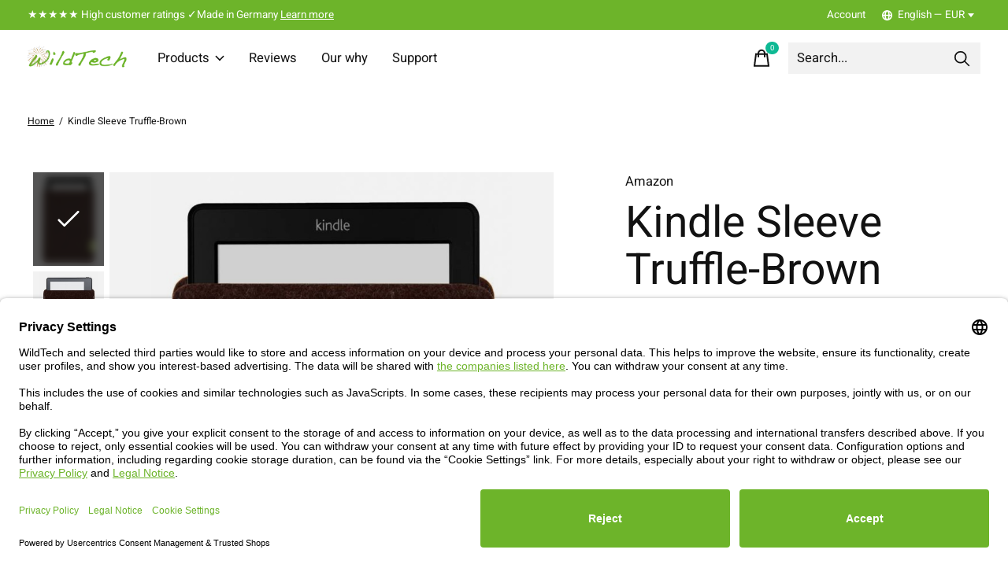

--- FILE ---
content_type: text/html;charset=utf-8
request_url: https://www.wildtech-shop.de/en/ebook-reader/topseller/amazon-kindle-paperwhite-sleeves/
body_size: 24852
content:
<!doctype html>
<html lang="en">
<head>
      <!-- Google Tag Manager -->
    <script>(function(w,d,s,l,i){w[l]=w[l]||[];w[l].push({'gtm.start':
    new Date().getTime(),event:'gtm.js'});var f=d.getElementsByTagName(s)[0],
    j=d.createElement(s),dl=l!='dataLayer'?'&l='+l:'';j.async=true;j.src=
    'https://www.googletagmanager.com/gtm.js?id='+i+dl;f.parentNode.insertBefore(j,f);
    })(window,document,'script','dataLayer','AW-991519315');</script>
    <!-- End Google Tag Manager -->
    <meta charset="utf-8"/>
<!-- [START] 'blocks/head.rain' -->
<!--

  (c) 2008-2026 Lightspeed Netherlands B.V.
  http://www.lightspeedhq.com
  Generated: 26-01-2026 @ 08:24:39

-->
<link rel="canonical" href="https://www.wildtech-shop.de/en/ebook-reader/topseller/amazon-kindle-paperwhite-sleeves/"/>
<link rel="alternate" href="https://www.wildtech-shop.de/en/index.rss" type="application/rss+xml" title="New products"/>
<meta name="robots" content="noodp,noydir"/>
<meta name="google-site-verification" content="0O9VRlDDt5U4UMtt-3tuxXdkgm--y1Rmul0FaVjH5UQ"/>
<meta name="google-site-verification" content="1kFQcp6a6leiIxCIJodrEuq5EWMqqLRvBmpTgeKsJHA"/>
<meta name="google-site-verification" content="89d46487be23dafcbc5d14725ad9b034"/>
<meta property="og:url" content="https://www.wildtech-shop.de/en/ebook-reader/topseller/amazon-kindle-paperwhite-sleeves/?source=facebook"/>
<meta property="og:site_name" content="WildTech"/>
<meta property="og:title" content="Amazon Kindle Paperwhite sleeves / cases / covers of wool felt"/>
<meta property="og:description" content="Perfect protection for Amazon Kindle Paperwhite against damages, scratches, dirt. Handmade in Germany."/>
<script>
<meta name="p:domain_verify" content="7b2743b49de7fc06f9833bb50647bc82"/>
</script>
<script src="https://app.dmws.plus/shop-assets/27417/dmws-plus-loader.js?id=d4567ba30250268f7971eb9c8206df73"></script>
<!--[if lt IE 9]>
<script src="https://cdn.webshopapp.com/assets/html5shiv.js?2025-02-20"></script>
<![endif]-->
<!-- [END] 'blocks/head.rain' -->
  
    
  <meta property="og:image" content="https://cdn.webshopapp.com/shops/27417/themes/171512/v/2781216/assets/logo.png?20260112194735">
	<meta property="og:type" content="website" />

<meta name="p:domain_verify" content="7b2743b49de7fc06f9833bb50647bc82"/>

<meta name="description" content="Perfect protection for Amazon Kindle Paperwhite against damages, scratches, dirt. Handmade in Germany." />
<meta name="keywords" content="Amazon, Kindle, Paperwhite, smartphone felt case, tablet felt case, notebook felt case, ebook felt case, camerastrap felt, music controller cover" />
<meta charset="UTF-8">
<meta http-equiv="X-UA-Compatible" content="ie=edge">
<meta name="viewport" content="width=device-width, initial-scale=1">
<meta name="apple-mobile-web-app-capable" content="yes">
<meta name="apple-mobile-web-app-status-bar-style" content="black">
<meta name="viewport" content="width=device-width, initial-scale=1, maximum-scale=1, user-scalable=0"/>
<title>Amazon Kindle Paperwhite sleeves / cases / covers of wool felt - WildTech</title>  
  <link rel="preload" href="https://cdn.webshopapp.com/shops/27417/themes/171512/assets/q4tre-icons.woff2" as="font" type="font/woff2" crossorigin="anonymous">
  <link rel="preload" href="https://cdn.webshopapp.com/shops/27417/themes/171512/assets/q4tre.woff2" as="font" type="font/woff2" crossorigin="anonymous">
  <link rel="shortcut icon" href="https://cdn.webshopapp.com/shops/27417/themes/171512/v/1889080/assets/favicon.png?20230601151659" type="image/x-icon" />
    	  	<link rel="preconnect" href="https://fonts.bunny.net">
  	    <link href='//fonts.bunny.net/css?family=Heebo:400,400i,300,500,600,700,700i,800,900' rel='stylesheet' type='text/css'>
    
  <script>document.getElementsByTagName("html")[0].className += " js";</script>
  <script>
    if('CSS' in window && CSS.supports('color', 'var(--color-var)')) {
      document.write('<link rel="stylesheet" href="https://cdn.webshopapp.com/shops/27417/themes/171512/assets/style.css?2026011321314920201214194227">');
    } else {
      document.write('<link rel="stylesheet" href="https://cdn.webshopapp.com/shops/27417/themes/171512/assets/style-fallback.css?2026011321314920201214194227">');
      document.write('<script src="https://polyfill.io/v3/polyfill.min.js"><\/script>');
    }
  </script>
  <noscript>
    <link rel="stylesheet" href="https://cdn.webshopapp.com/shops/27417/themes/171512/assets/style-fallback.css?2026011321314920201214194227">
    <script src="https://polyfill.io/v3/polyfill.min.js"></script>
  </noscript>
    <script src="https://cdn.webshopapp.com/assets/jquery-1-9-1.js?2025-02-20"></script>
  <script src="https://cdn.webshopapp.com/assets/jquery-ui-1-10-1.js?2025-02-20"></script>
    
    
    <link rel="stylesheet" href="https://cdn.webshopapp.com/shops/27417/themes/171512/assets/icons.css?2026011321314920201214194227" /> 
    <link rel="stylesheet" href="https://cdn.webshopapp.com/shops/27417/themes/171512/assets/settings.css?2026011321314920201214194227" />  
  <link rel="stylesheet" href="https://cdn.webshopapp.com/shops/27417/themes/171512/assets/custom.css?2026011321314920201214194227" />
  
      
      
</head>
<body class="page-amazon-kindle-paperwhite-sleeves-%2F-cases-%2F-covers-of-wool-felt">
            
  <script>
  var site_url = 'https://www.wildtech-shop.de/en/',
      static_url = 'https://static.webshopapp.com/shops/027417/',
      search_url = "https://www.wildtech-shop.de/en/search/",
      promo_popup_hide_until = '1',
      promo_popup_delay = '8000',
      product_card_options = 'variant-image',
  		product_card_second_image = 1,
      no_inventory_text = "Stock information is currently unavailable for this product.",
      feedToken = false,
      last_updated_text = 'Last updated',
      today_at_text = 'Today at',
      in_stock_text = 'In stock immediate delivery',
      in_stock_online_text = 'In stock online',
      out_of_stock_text = 'Out of stock',
      out_of_stock_text_options = '(Out of stock)',
      out_of_stock_online_text = 'Out of stock online',
      on_backorder_text = 'On backorder',
      on_backorder_online_text = 'On backorder online',
      in_store_text = 'In store',
      not_in_store_text = 'Not in store',
      inventory_notice_text = 'Online and in-store prices may differ',
      inventory_line_text = '$1 at $2',
      default_variant_text = 'Choose your model',
      apply_text = 'Apply',
      points_text = '<span class="js-insert-points"></span>pts',
      money_off_text = '<span class="js-insert-money-off"></span> off',
      valid_for_text = 'Valid for',
      all_text = 'All',
      currency_format = '€',
      priceStatus = 'enabled';
</script>
      <!-- Google Tag Manager (noscript) -->
    <noscript><iframe src="https://www.googletagmanager.com/ns.html?id=AW-991519315"
    height="0" width="0" style="display:none;visibility:hidden"></iframe></noscript>
    <!-- End Google Tag Manager (noscript) -->
    
    <div class="js-scroll-observer"></div><div class="pre-header position-sticky top-0">
  <div class="pre-header__container container max-width-xl flex items-center justify-between">
        <div class="pre-header__msg">
      <p>★★★★★ High customer ratings   ✓Made in Germany <a href="https://www.wildtech-shop.de/en/reviews/">Learn more</a></p>
    </div>
        
        
    <ul class="pre-header__nav display@md">
            
      <li class="pre-header__item">
        <a href="#0" class="pre-header__link" aria-controls="drawerLogin"><span>Account</span></a>
      </li>
                        <li class="pre-header__item">
        <a href="#" class="pre-header__link"><span><svg viewBox="0 0 16 16" fill="currentColor"><path d="M8,0C3.6,0,0,3.6,0,8s3.6,8,8,8s8-3.6,8-8S12.4,0,8,0z M13.9,7H12c-0.1-1.5-0.4-2.9-0.8-4.1 C12.6,3.8,13.6,5.3,13.9,7z M8,14c-0.6,0-1.8-1.9-2-5H10C9.8,12.1,8.6,14,8,14z M6,7c0.2-3.1,1.3-5,2-5s1.8,1.9,2,5H6z M4.9,2.9 C4.4,4.1,4.1,5.5,4,7H2.1C2.4,5.3,3.4,3.8,4.9,2.9z M2.1,9H4c0.1,1.5,0.4,2.9,0.8,4.1C3.4,12.2,2.4,10.7,2.1,9z M11.1,13.1 c0.5-1.2,0.7-2.6,0.8-4.1h1.9C13.6,10.7,12.6,12.2,11.1,13.1z"></path></svg>English &mdash; EUR</span> <svg class="pre-header__dropdown-icon icon" aria-hidden="true" viewBox="0 0 12 12"><path d="M6,9l4-5H2Z"/></svg></a>
        <ul class="pre-header__dropdown pre-header__dropdown--md" data-theme="default">

          <li class="nav-v2__item pre-header__col-2">
            
          
<ul class="nav-v2__list">
      <li><a href="https://www.wildtech-shop.de/de/go/category/5604071" class="pre-header__dropdown-link">Deutsch</a></li>
    <li><a href="https://www.wildtech-shop.de/en/go/category/5604071" class="pre-header__dropdown-link" aria-selected="true">English</a></li>
  </ul>

<ul class="nav-v2__list">
    <div class="currencies">
        <li><a href="https://www.wildtech-shop.de/en/session/currency/eur/" class="pre-header__dropdown-link" aria-selected="true" title="eur">EUR</a></li>
        <li><a href="https://www.wildtech-shop.de/en/session/currency/chf/" class="pre-header__dropdown-link" title="chf">CHF</a></li>
      </div>
  </ul>
          </li>
        </ul>
      </li>
          </ul>
  
  	      </div>
</div>


<header class="mega-nav mega-nav--mobile mega-nav--desktop@md mega-nav--mobile-panel  position-sticky top-0 js-mega-nav" data-hover="on">
  <div class="mega-nav__container">
        <!-- logo -->
    <a href="https://www.wildtech-shop.de/en/" class="mega-nav__logo">
            <img src="https://cdn.webshopapp.com/shops/27417/themes/171512/v/2781216/assets/logo.png?20260112194735" height="32" class="logo" alt="Producer of accessoires made of wool felt for technology devices.">
            <img src="https://cdn.webshopapp.com/shops/27417/themes/171512/v/2781216/assets/logo-white.png?20260112194735" height="32" class="logo--white" alt="Producer of accessoires made of wool felt for technology devices.">
                </a>
            
        
    <!-- icon buttons --mobile -->
    <div class="mega-nav__icon-btns mega-nav__icon-btns--mobile">
      <a href="#0" class="mega-nav__icon-btn" aria-controls="drawerLogin">
        <svg class="icon" viewBox="0 0 24 24">
          <title>Go to account settings</title>
          <g class="icon__group" fill="none" stroke="currentColor" stroke-linecap="square" stroke-miterlimit="10">
            <circle cx="12" cy="6" r="4" />
            <path d="M12 13a8 8 0 00-8 8h16a8 8 0 00-8-8z" />
          </g>
        </svg>
      </a>
	
            
      <button class="reset mega-nav__icon-btn mega-nav__icon-btn--cart js-tab-focus" aria-label="Toggle cart" aria-controls="drawerCart">
        <svg class="icon" viewBox="0 0 24 24" >
          <title>Cart</title>
          <g class="icon__group" stroke-linecap="square" fill="none" stroke-linejoin="miter" stroke="currentColor">
            <polygon points="21,21.8 3,21.8 5,6.8 19,6.8 	"/>
            <path d="M8,9.8v-4c0-2.2,1.8-4,4-4l0,0c2.2,0,4,1.8,4,4v4"/>
          </g>
        </svg>
        <span class="counter counter--cart margin-left-xxs"><span class="js-cart-counter">0</span> <i class="sr-only">items</i></span>
      </button>

      <button class="reset mega-nav__icon-btn mega-nav__icon-btn--menu js-tab-focus" aria-label="Toggle menu" aria-controls="mega-nav-navigation">
        <svg class="icon" viewBox="0 0 24 24">
          <g class="icon__group" fill="none" stroke="currentColor" stroke-linecap="square" stroke-miterlimit="10">
            <path d="M2 6h20" />
            <path d="M2 12h20" />
            <path d="M2 18h20" />
          </g>
        </svg>
      </button>
    </div>

    <div class="mega-nav__nav js-mega-nav__nav" id="mega-nav-navigation" role="navigation" aria-label="Main">
    <div class="mega-nav__nav-wrapper js-scroll-container">
    <div class="mega-nav__nav-inner">
      <ul class="mega-nav__items">

                <!-- search input --desktop -->
        <li class="mega-nav__item mega-nav__item--search position-relative margin-bottom-xs hide@md">
          <form action="https://www.wildtech-shop.de/en/search/" method="get" class="search-form" autocomplete="off">
            <div class="mega-nav__search-input search-input search-input--icon-left text-sm@md">
              <input class="form-control  js-live-search" type="search" name="q" id="searchInputX" placeholder="Search..." aria-label="Search">
              <button class="search-input__btn">
                <svg class="icon" viewBox="0 0 24 24"><title>Submit</title><g stroke-linecap="square" stroke-linejoin="miter" stroke-width="2" stroke="currentColor" fill="none" stroke-miterlimit="10"><line x1="22" y1="22" x2="15.656" y2="15.656"></line><circle cx="10" cy="10" r="8"></circle></g></svg>
              </button>
            </div>

            <div class="live-search__dropdown margin-bottom-xs position-relative" data-theme="default" tabindex="0">
              <div class="text-center is-hidden js-live-search__loader" aria-hidden="true">
                <svg class="icon icon--sm icon--is-spinning" viewBox="0 0 32 32"><g stroke-linecap="square" stroke-linejoin="miter" stroke-width="2" stroke="currentColor" fill="none"><circle cx="16" cy="16" r="15" opacity="0.4"></circle><path d="M16,1A15,15,0,0,1,31,16" stroke-linecap="butt"></path></g></svg>
              </div>
              <div class="js-live-search__wrapper">
                <!-- Results will be loaded here -->
              </div>
              <button type="submit" class="btn btn--arrow margin-top-sm is-hidden js-live-search__view-all">View all results (<span class="js-live-search__count"></span>)</button>
            </div>
          </form>
        </li>
        
        
                <!-- Layout 1 -> tabbed product categories -->
        <li class="mega-nav__item js-mega-nav__item">
          <button class="reset mega-nav__control js-mega-nav__control js-tab-focus">
            Products
            <i class="mega-nav__arrow-icon" aria-hidden="true">
              <svg class="icon" viewBox="0 0 16 16">
                <g class="icon__group" fill="none" stroke="currentColor" stroke-linecap="square" stroke-miterlimit="10">
                  <path d="M2 2l12 12" />
                  <path d="M14 2L2 14" />
                </g>
              </svg>
            </i>
          </button>

          <div class="mega-nav__sub-nav-wrapper">
            <div class="mega-nav__panel-header hide@md text-md">
              <button class="reset js-mega-nav__control js-tab-focus">
                <svg class="icon" viewBox="0 0 482.239 482.239">
                  <title>Back</title>
                  <path d="m206.812 34.446-206.812 206.673 206.743 206.674 24.353-24.284-165.167-165.167h416.31v-34.445h-416.31l165.236-165.236z"></path>
                </svg>
              </button>
              <div class="mega-nav__panel-title">
                Products
              </div>
            </div>
            <div class="mega-nav__sub-nav-wrapper-inner mega-nav__sub-nav mega-nav__sub-nav--layout-1 js-scroll-container">

              <!-- links - visible on mobile -->
              <ul class="mega-nav__sub-items">
                                <li class="mega-nav__sub-item js-mega-nav__item">
                                    <button class="reset mega-nav__control js-mega-nav__control js-tab-focus">
                    <span class="flex items-center gap-xs width-100%">
                                            <span class="flex items-center width-100%">
                        Smartphone
                        <i class="mega-nav__arrow-icon" aria-hidden="true">
                          <svg class="icon" viewBox="0 0 16 16">
                            <g class="icon__group" fill="none" stroke="currentColor" stroke-linecap="square" stroke-miterlimit="10">
                              <path d="M2 2l12 12" />
                              <path d="M14 2L2 14" />
                            </g>
                          </svg>
                        </i>
                      </span>
                    </span>
                  </button>
                  <div class="mega-nav__sub-nav-wrapper">
                    <div class="mega-nav__panel-header hide@md text-md">
                      <button class="reset js-mega-nav__control js-tab-focus">
                        <svg class="icon" viewBox="0 0 482.239 482.239">
                          <title>Back</title>
                          <path d="m206.812 34.446-206.812 206.673 206.743 206.674 24.353-24.284-165.167-165.167h416.31v-34.445h-416.31l165.236-165.236z"></path>
                        </svg>
                      </button>
                      <div class="mega-nav__panel-title">
                        Smartphone
                      </div>
                    </div>
                    <div class="mega-nav__sub-nav-wrapper-inner js-scroll-container">
                      <!-- links - visible on mobile -->
                      <ul class="mega-nav__sub-items">
                        <li class="mega-nav__sub-item">
                          <a href="https://www.wildtech-shop.de/en/smartphone/" class="mega-nav__control">
                            <span class="flex items-center gap-xs">
                              <i>All Smartphone</i>
                            </span>
                          </a>
                        </li>
                                                <li class="mega-nav__sub-item">
                                                    <a href="https://www.wildtech-shop.de/en/smartphone/apple-iphone-sleeves/" class="mega-nav__control">
                            <span class="flex items-center gap-xs">
                                                            <i>Apple iPhone Sleeves</i>
                            </span>
                          </a>
                                                  </li>
                                                <li class="mega-nav__sub-item">
                                                    <a href="https://www.wildtech-shop.de/en/smartphone/samsung-galaxy-sleeves/" class="mega-nav__control">
                            <span class="flex items-center gap-xs">
                                                            <i>Samsung Galaxy Sleeves</i>
                            </span>
                          </a>
                                                  </li>
                                                <li class="mega-nav__sub-item">
                                                    <a href="https://www.wildtech-shop.de/en/smartphone/google-pixel-sleeves/" class="mega-nav__control">
                            <span class="flex items-center gap-xs">
                                                            <i>Google Pixel Sleeves</i>
                            </span>
                          </a>
                                                  </li>
                                                <li class="mega-nav__sub-item">
                                                    <a href="https://www.wildtech-shop.de/en/smartphone/custom-size/" class="mega-nav__control">
                            <span class="flex items-center gap-xs">
                                                            <i>Custom size</i>
                            </span>
                          </a>
                                                  </li>
                                                <li class="mega-nav__sub-item js-mega-nav__item">
                                                    <button class="reset mega-nav__control js-mega-nav__control js-tab-focus">
                            Topseller
                            <i class="mega-nav__arrow-icon" aria-hidden="true">
                              <svg class="icon" viewBox="0 0 16 16">
                                <g class="icon__group" fill="none" stroke="currentColor" stroke-linecap="square" stroke-miterlimit="10">
                                  <path d="M2 2l12 12" />
                                  <path d="M14 2L2 14" />
                                </g>
                              </svg>
                            </i>
                          </button>
                          <div class="mega-nav__sub-nav-wrapper">
                            <div class="mega-nav__panel-header hide@md text-md">
                              <button class="reset js-mega-nav__control js-tab-focus">
                                <svg class="icon" viewBox="0 0 482.239 482.239">
                                  <title>Back</title>
                                  <path d="m206.812 34.446-206.812 206.673 206.743 206.674 24.353-24.284-165.167-165.167h416.31v-34.445h-416.31l165.236-165.236z"></path>
                                </svg>
                              </button>
                              <div class="mega-nav__panel-title">
                                Topseller
                              </div>

                            </div>
                            <div class="mega-nav__sub-nav-wrapper-inner js-scroll-container">
                              <ul class="mega-nav__sub-items">
                                <li class="mega-nav__sub-item">
                                  <a href="https://www.wildtech-shop.de/en/smartphone/topseller/" class="mega-nav__control">
                                    <span class="flex items-center gap-xs">
                                                                            <i>All Topseller</i>
                                    </span>
                                  </a>
                                </li>
                                                                <li class="mega-nav__sub-item">
                                                                    <a href="https://www.wildtech-shop.de/en/smartphone/topseller/apple-iphone-17-sleeves/" class="mega-nav__control">
                                    <span class="flex items-center gap-xs">
                                                                            <i>Apple iPhone 17 Sleeves</i>
                                    </span>
                                  </a>
                                                                  </li>
                                                                <li class="mega-nav__sub-item">
                                                                    <a href="https://www.wildtech-shop.de/en/smartphone/topseller/apple-iphone-17-air-sleeves/" class="mega-nav__control">
                                    <span class="flex items-center gap-xs">
                                                                            <i>Apple iPhone 17 Air Sleeves</i>
                                    </span>
                                  </a>
                                                                  </li>
                                                                <li class="mega-nav__sub-item">
                                                                    <a href="https://www.wildtech-shop.de/en/smartphone/topseller/apple-iphone-17-pro-sleeves/" class="mega-nav__control">
                                    <span class="flex items-center gap-xs">
                                                                            <i>Apple iPhone 17 Pro Sleeves</i>
                                    </span>
                                  </a>
                                                                  </li>
                                                                <li class="mega-nav__sub-item">
                                                                    <a href="https://www.wildtech-shop.de/en/smartphone/topseller/apple-iphone-17-pro-max-sleeves/" class="mega-nav__control">
                                    <span class="flex items-center gap-xs">
                                                                            <i>Apple iPhone 17 Pro Max Sleeves</i>
                                    </span>
                                  </a>
                                                                  </li>
                                                                <li class="mega-nav__sub-item">
                                                                    <a href="https://www.wildtech-shop.de/en/smartphone/topseller/apple-iphone-16e-sleeves/" class="mega-nav__control">
                                    <span class="flex items-center gap-xs">
                                                                            <i>Apple iPhone 16e Sleeves</i>
                                    </span>
                                  </a>
                                                                  </li>
                                                                <li class="mega-nav__sub-item">
                                                                    <a href="https://www.wildtech-shop.de/en/smartphone/topseller/apple-iphone-16-sleeves/" class="mega-nav__control">
                                    <span class="flex items-center gap-xs">
                                                                            <i> Apple iPhone 16 Sleeves</i>
                                    </span>
                                  </a>
                                                                  </li>
                                                                <li class="mega-nav__sub-item">
                                                                    <a href="https://www.wildtech-shop.de/en/smartphone/topseller/apple-iphone-16-plus-sleeves/" class="mega-nav__control">
                                    <span class="flex items-center gap-xs">
                                                                            <i> Apple iPhone 16 Plus Sleeves</i>
                                    </span>
                                  </a>
                                                                  </li>
                                                                <li class="mega-nav__sub-item">
                                                                    <a href="https://www.wildtech-shop.de/en/smartphone/topseller/apple-iphone-16-pro-sleeves/" class="mega-nav__control">
                                    <span class="flex items-center gap-xs">
                                                                            <i> Apple iPhone 16 Pro Sleeves</i>
                                    </span>
                                  </a>
                                                                  </li>
                                                                <li class="mega-nav__sub-item">
                                                                    <a href="https://www.wildtech-shop.de/en/smartphone/topseller/apple-iphone-16-pro-max-sleeves/" class="mega-nav__control">
                                    <span class="flex items-center gap-xs">
                                                                            <i> Apple iPhone 16 Pro Max Sleeves</i>
                                    </span>
                                  </a>
                                                                  </li>
                                                                <li class="mega-nav__sub-item">
                                                                    <a href="https://www.wildtech-shop.de/en/smartphone/topseller/apple-iphone-15-sleeves/" class="mega-nav__control">
                                    <span class="flex items-center gap-xs">
                                                                            <i>Apple iPhone 15 Sleeves</i>
                                    </span>
                                  </a>
                                                                  </li>
                                                                <li class="mega-nav__sub-item">
                                                                    <a href="https://www.wildtech-shop.de/en/smartphone/topseller/apple-iphone-15-plus-sleeves/" class="mega-nav__control">
                                    <span class="flex items-center gap-xs">
                                                                            <i>Apple iPhone 15 Plus Sleeves</i>
                                    </span>
                                  </a>
                                                                  </li>
                                                                <li class="mega-nav__sub-item">
                                                                    <a href="https://www.wildtech-shop.de/en/smartphone/topseller/apple-iphone-15-pro-sleeves/" class="mega-nav__control">
                                    <span class="flex items-center gap-xs">
                                                                            <i>Apple iPhone 15 Pro Sleeves</i>
                                    </span>
                                  </a>
                                                                  </li>
                                                                <li class="mega-nav__sub-item">
                                                                    <a href="https://www.wildtech-shop.de/en/smartphone/topseller/apple-iphone-13-pro-max-sleeves/" class="mega-nav__control">
                                    <span class="flex items-center gap-xs">
                                                                            <i>Apple iPhone 13 Pro Max Sleeves</i>
                                    </span>
                                  </a>
                                                                  </li>
                                                                <li class="mega-nav__sub-item">
                                                                    <a href="https://www.wildtech-shop.de/en/smartphone/topseller/google-pixel-8-pro-8-sleeves/" class="mega-nav__control">
                                    <span class="flex items-center gap-xs">
                                                                            <i>Google Pixel 8 Pro / 8  Sleeves</i>
                                    </span>
                                  </a>
                                                                  </li>
                                                                <li class="mega-nav__sub-item">
                                                                    <a href="https://www.wildtech-shop.de/en/smartphone/topseller/oneplus-nord-5-sleeves/" class="mega-nav__control">
                                    <span class="flex items-center gap-xs">
                                                                            <i>OnePlus Nord 5 Sleeves</i>
                                    </span>
                                  </a>
                                                                  </li>
                                                                <li class="mega-nav__sub-item">
                                                                    <a href="https://www.wildtech-shop.de/en/smartphone/topseller/samsung-galaxy-s25-sleeves/" class="mega-nav__control">
                                    <span class="flex items-center gap-xs">
                                                                            <i>Samsung Galaxy S25 Sleeves</i>
                                    </span>
                                  </a>
                                                                  </li>
                                                                <li class="mega-nav__sub-item">
                                                                    <a href="https://www.wildtech-shop.de/en/smartphone/topseller/samsung-galaxy-s25-sleeves-10566376/" class="mega-nav__control">
                                    <span class="flex items-center gap-xs">
                                                                            <i>Samsung Galaxy  S25+ Sleeves</i>
                                    </span>
                                  </a>
                                                                  </li>
                                                                <li class="mega-nav__sub-item">
                                                                    <a href="https://www.wildtech-shop.de/en/smartphone/topseller/samsung-galaxy-s25-ultra-sleeves/" class="mega-nav__control">
                                    <span class="flex items-center gap-xs">
                                                                            <i>Samsung Galaxy S25 Ultra Sleeves</i>
                                    </span>
                                  </a>
                                                                  </li>
                                                              </ul>
                            </div>
                          </div>


                                                  </li>
                                              </ul>
                    </div>
                  </div>

                                  </li>
                                <li class="mega-nav__sub-item js-mega-nav__item">
                                    <button class="reset mega-nav__control js-mega-nav__control js-tab-focus">
                    <span class="flex items-center gap-xs width-100%">
                                            <span class="flex items-center width-100%">
                        Tablet
                        <i class="mega-nav__arrow-icon" aria-hidden="true">
                          <svg class="icon" viewBox="0 0 16 16">
                            <g class="icon__group" fill="none" stroke="currentColor" stroke-linecap="square" stroke-miterlimit="10">
                              <path d="M2 2l12 12" />
                              <path d="M14 2L2 14" />
                            </g>
                          </svg>
                        </i>
                      </span>
                    </span>
                  </button>
                  <div class="mega-nav__sub-nav-wrapper">
                    <div class="mega-nav__panel-header hide@md text-md">
                      <button class="reset js-mega-nav__control js-tab-focus">
                        <svg class="icon" viewBox="0 0 482.239 482.239">
                          <title>Back</title>
                          <path d="m206.812 34.446-206.812 206.673 206.743 206.674 24.353-24.284-165.167-165.167h416.31v-34.445h-416.31l165.236-165.236z"></path>
                        </svg>
                      </button>
                      <div class="mega-nav__panel-title">
                        Tablet
                      </div>
                    </div>
                    <div class="mega-nav__sub-nav-wrapper-inner js-scroll-container">
                      <!-- links - visible on mobile -->
                      <ul class="mega-nav__sub-items">
                        <li class="mega-nav__sub-item">
                          <a href="https://www.wildtech-shop.de/en/tablet/" class="mega-nav__control">
                            <span class="flex items-center gap-xs">
                              <i>All Tablet</i>
                            </span>
                          </a>
                        </li>
                                                <li class="mega-nav__sub-item">
                                                    <a href="https://www.wildtech-shop.de/en/tablet/apple-ipad-sleeves/" class="mega-nav__control">
                            <span class="flex items-center gap-xs">
                                                            <i>Apple iPad Sleeves</i>
                            </span>
                          </a>
                                                  </li>
                                                <li class="mega-nav__sub-item">
                                                    <a href="https://www.wildtech-shop.de/en/tablet/microsoft-surface-sleeves/" class="mega-nav__control">
                            <span class="flex items-center gap-xs">
                                                            <i>Microsoft Surface Sleeves</i>
                            </span>
                          </a>
                                                  </li>
                                                <li class="mega-nav__sub-item">
                                                    <a href="https://www.wildtech-shop.de/en/tablet/google-pixel-tablet-sleeves/" class="mega-nav__control">
                            <span class="flex items-center gap-xs">
                                                            <i>Google Pixel Tablet Sleeves</i>
                            </span>
                          </a>
                                                  </li>
                                                <li class="mega-nav__sub-item">
                                                    <a href="https://www.wildtech-shop.de/en/tablet/samsung-galaxy-tab-sleeves/" class="mega-nav__control">
                            <span class="flex items-center gap-xs">
                                                            <i>Samsung Galaxy Tab Sleeves</i>
                            </span>
                          </a>
                                                  </li>
                                                <li class="mega-nav__sub-item">
                                                    <a href="https://www.wildtech-shop.de/en/tablet/remarkable-sleeves/" class="mega-nav__control">
                            <span class="flex items-center gap-xs">
                                                            <i>reMarkable Sleeves</i>
                            </span>
                          </a>
                                                  </li>
                                                <li class="mega-nav__sub-item">
                                                    <a href="https://www.wildtech-shop.de/en/tablet/huawei-mediapad-sleeves/" class="mega-nav__control">
                            <span class="flex items-center gap-xs">
                                                            <i>Huawei MediaPad Sleeves</i>
                            </span>
                          </a>
                                                  </li>
                                                <li class="mega-nav__sub-item">
                                                    <a href="https://www.wildtech-shop.de/en/tablet/custom-size/" class="mega-nav__control">
                            <span class="flex items-center gap-xs">
                                                            <i>Custom size</i>
                            </span>
                          </a>
                                                  </li>
                                                <li class="mega-nav__sub-item js-mega-nav__item">
                                                    <button class="reset mega-nav__control js-mega-nav__control js-tab-focus">
                            Topseller
                            <i class="mega-nav__arrow-icon" aria-hidden="true">
                              <svg class="icon" viewBox="0 0 16 16">
                                <g class="icon__group" fill="none" stroke="currentColor" stroke-linecap="square" stroke-miterlimit="10">
                                  <path d="M2 2l12 12" />
                                  <path d="M14 2L2 14" />
                                </g>
                              </svg>
                            </i>
                          </button>
                          <div class="mega-nav__sub-nav-wrapper">
                            <div class="mega-nav__panel-header hide@md text-md">
                              <button class="reset js-mega-nav__control js-tab-focus">
                                <svg class="icon" viewBox="0 0 482.239 482.239">
                                  <title>Back</title>
                                  <path d="m206.812 34.446-206.812 206.673 206.743 206.674 24.353-24.284-165.167-165.167h416.31v-34.445h-416.31l165.236-165.236z"></path>
                                </svg>
                              </button>
                              <div class="mega-nav__panel-title">
                                Topseller
                              </div>

                            </div>
                            <div class="mega-nav__sub-nav-wrapper-inner js-scroll-container">
                              <ul class="mega-nav__sub-items">
                                <li class="mega-nav__sub-item">
                                  <a href="https://www.wildtech-shop.de/en/tablet/topseller/" class="mega-nav__control">
                                    <span class="flex items-center gap-xs">
                                                                            <i>All Topseller</i>
                                    </span>
                                  </a>
                                </li>
                                                                <li class="mega-nav__sub-item">
                                                                    <a href="https://www.wildtech-shop.de/en/tablet/topseller/apple-ipad-pro-11-m4-2024-sleeves/" class="mega-nav__control">
                                    <span class="flex items-center gap-xs">
                                                                            <i>Apple iPad Pro 11 M4 (2024) Sleeves</i>
                                    </span>
                                  </a>
                                                                  </li>
                                                                <li class="mega-nav__sub-item">
                                                                    <a href="https://www.wildtech-shop.de/en/tablet/topseller/apple-ipad-pro-13-m4-2024-sleeves/" class="mega-nav__control">
                                    <span class="flex items-center gap-xs">
                                                                            <i>Apple iPad Pro 13 M4 (2024) Sleeves</i>
                                    </span>
                                  </a>
                                                                  </li>
                                                                <li class="mega-nav__sub-item">
                                                                    <a href="https://www.wildtech-shop.de/en/tablet/topseller/apple-ipad-11-2025-sleeves/" class="mega-nav__control">
                                    <span class="flex items-center gap-xs">
                                                                            <i>Apple iPad 11 (2025) Sleeves</i>
                                    </span>
                                  </a>
                                                                  </li>
                                                                <li class="mega-nav__sub-item">
                                                                    <a href="https://www.wildtech-shop.de/en/tablet/topseller/apple-ipad-pro-129-m2-2022-sleeves/" class="mega-nav__control">
                                    <span class="flex items-center gap-xs">
                                                                            <i>Apple iPad Pro 12.9 M2 (2022) Sleeves</i>
                                    </span>
                                  </a>
                                                                  </li>
                                                                <li class="mega-nav__sub-item">
                                                                    <a href="https://www.wildtech-shop.de/en/tablet/topseller/apple-ipad-pro-11-2022-sleeves/" class="mega-nav__control">
                                    <span class="flex items-center gap-xs">
                                                                            <i>Apple iPad Pro 11 (2022) Sleeves</i>
                                    </span>
                                  </a>
                                                                  </li>
                                                                <li class="mega-nav__sub-item">
                                                                    <a href="https://www.wildtech-shop.de/en/tablet/topseller/apple-ipad-air-109-m1-2022-sleeves/" class="mega-nav__control">
                                    <span class="flex items-center gap-xs">
                                                                            <i>Apple iPad Air 10.9 M1 (2022) Sleeves</i>
                                    </span>
                                  </a>
                                                                  </li>
                                                                <li class="mega-nav__sub-item">
                                                                    <a href="https://www.wildtech-shop.de/en/tablet/topseller/apple-ipad-mini-7-2024-sleeves/" class="mega-nav__control">
                                    <span class="flex items-center gap-xs">
                                                                            <i>Apple iPad mini 7 (2024) Sleeves</i>
                                    </span>
                                  </a>
                                                                  </li>
                                                                <li class="mega-nav__sub-item">
                                                                    <a href="https://www.wildtech-shop.de/en/tablet/topseller/microsoft-surface-go-sleeves/" class="mega-nav__control">
                                    <span class="flex items-center gap-xs">
                                                                            <i>Microsoft Surface Go Sleeves</i>
                                    </span>
                                  </a>
                                                                  </li>
                                                                <li class="mega-nav__sub-item">
                                                                    <a href="https://www.wildtech-shop.de/en/tablet/topseller/microsoft-surface-pro-x-sleeves/" class="mega-nav__control">
                                    <span class="flex items-center gap-xs">
                                                                            <i>Microsoft Surface Pro X Sleeves</i>
                                    </span>
                                  </a>
                                                                  </li>
                                                                <li class="mega-nav__sub-item">
                                                                    <a href="https://www.wildtech-shop.de/en/tablet/topseller/microsoft-surface-pro-7-sleeves/" class="mega-nav__control">
                                    <span class="flex items-center gap-xs">
                                                                            <i>Microsoft Surface Pro 7 Sleeves</i>
                                    </span>
                                  </a>
                                                                  </li>
                                                                <li class="mega-nav__sub-item">
                                                                    <a href="https://www.wildtech-shop.de/en/tablet/topseller/huawei-mediapad-m5-sleeves/" class="mega-nav__control">
                                    <span class="flex items-center gap-xs">
                                                                            <i>Huawei MediaPad M5 Sleeves</i>
                                    </span>
                                  </a>
                                                                  </li>
                                                              </ul>
                            </div>
                          </div>


                                                  </li>
                                              </ul>
                    </div>
                  </div>

                                  </li>
                                <li class="mega-nav__sub-item js-mega-nav__item">
                                    <button class="reset mega-nav__control js-mega-nav__control js-tab-focus">
                    <span class="flex items-center gap-xs width-100%">
                                            <span class="flex items-center width-100%">
                        eBook-Reader
                        <i class="mega-nav__arrow-icon" aria-hidden="true">
                          <svg class="icon" viewBox="0 0 16 16">
                            <g class="icon__group" fill="none" stroke="currentColor" stroke-linecap="square" stroke-miterlimit="10">
                              <path d="M2 2l12 12" />
                              <path d="M14 2L2 14" />
                            </g>
                          </svg>
                        </i>
                      </span>
                    </span>
                  </button>
                  <div class="mega-nav__sub-nav-wrapper">
                    <div class="mega-nav__panel-header hide@md text-md">
                      <button class="reset js-mega-nav__control js-tab-focus">
                        <svg class="icon" viewBox="0 0 482.239 482.239">
                          <title>Back</title>
                          <path d="m206.812 34.446-206.812 206.673 206.743 206.674 24.353-24.284-165.167-165.167h416.31v-34.445h-416.31l165.236-165.236z"></path>
                        </svg>
                      </button>
                      <div class="mega-nav__panel-title">
                        eBook-Reader
                      </div>
                    </div>
                    <div class="mega-nav__sub-nav-wrapper-inner js-scroll-container">
                      <!-- links - visible on mobile -->
                      <ul class="mega-nav__sub-items">
                        <li class="mega-nav__sub-item">
                          <a href="https://www.wildtech-shop.de/en/ebook-reader/" class="mega-nav__control">
                            <span class="flex items-center gap-xs">
                              <i>All eBook-Reader</i>
                            </span>
                          </a>
                        </li>
                                                <li class="mega-nav__sub-item">
                                                    <a href="https://www.wildtech-shop.de/en/ebook-reader/amazon-kindle-sleeves/" class="mega-nav__control">
                            <span class="flex items-center gap-xs">
                                                            <i>Amazon Kindle Sleeves</i>
                            </span>
                          </a>
                                                  </li>
                                                <li class="mega-nav__sub-item">
                                                    <a href="https://www.wildtech-shop.de/en/ebook-reader/tolino-sleeves/" class="mega-nav__control">
                            <span class="flex items-center gap-xs">
                                                            <i>Tolino Sleeves</i>
                            </span>
                          </a>
                                                  </li>
                                                <li class="mega-nav__sub-item">
                                                    <a href="https://www.wildtech-shop.de/en/ebook-reader/kobo-sleeves/" class="mega-nav__control">
                            <span class="flex items-center gap-xs">
                                                            <i>Kobo Sleeves</i>
                            </span>
                          </a>
                                                  </li>
                                                <li class="mega-nav__sub-item">
                                                    <a href="https://www.wildtech-shop.de/en/ebook-reader/pocketbook-sleeves/" class="mega-nav__control">
                            <span class="flex items-center gap-xs">
                                                            <i>PocketBook Sleeves</i>
                            </span>
                          </a>
                                                  </li>
                                                <li class="mega-nav__sub-item">
                                                    <a href="https://www.wildtech-shop.de/en/ebook-reader/custom-size/" class="mega-nav__control">
                            <span class="flex items-center gap-xs">
                                                            <i>Custom size</i>
                            </span>
                          </a>
                                                  </li>
                                                <li class="mega-nav__sub-item js-mega-nav__item">
                                                    <button class="reset mega-nav__control js-mega-nav__control js-tab-focus">
                            Topseller
                            <i class="mega-nav__arrow-icon" aria-hidden="true">
                              <svg class="icon" viewBox="0 0 16 16">
                                <g class="icon__group" fill="none" stroke="currentColor" stroke-linecap="square" stroke-miterlimit="10">
                                  <path d="M2 2l12 12" />
                                  <path d="M14 2L2 14" />
                                </g>
                              </svg>
                            </i>
                          </button>
                          <div class="mega-nav__sub-nav-wrapper">
                            <div class="mega-nav__panel-header hide@md text-md">
                              <button class="reset js-mega-nav__control js-tab-focus">
                                <svg class="icon" viewBox="0 0 482.239 482.239">
                                  <title>Back</title>
                                  <path d="m206.812 34.446-206.812 206.673 206.743 206.674 24.353-24.284-165.167-165.167h416.31v-34.445h-416.31l165.236-165.236z"></path>
                                </svg>
                              </button>
                              <div class="mega-nav__panel-title">
                                Topseller
                              </div>

                            </div>
                            <div class="mega-nav__sub-nav-wrapper-inner js-scroll-container">
                              <ul class="mega-nav__sub-items">
                                <li class="mega-nav__sub-item">
                                  <a href="https://www.wildtech-shop.de/en/ebook-reader/topseller/" class="mega-nav__control">
                                    <span class="flex items-center gap-xs">
                                                                            <i>All Topseller</i>
                                    </span>
                                  </a>
                                </li>
                                                                <li class="mega-nav__sub-item">
                                                                    <a href="https://www.wildtech-shop.de/en/ebook-reader/topseller/tolino-vision-color-sleeves/" class="mega-nav__control">
                                    <span class="flex items-center gap-xs">
                                                                            <i>Tolino Vision Color Sleeves</i>
                                    </span>
                                  </a>
                                                                  </li>
                                                                <li class="mega-nav__sub-item">
                                                                    <a href="https://www.wildtech-shop.de/en/ebook-reader/topseller/tolino-shine-color-sleeves/" class="mega-nav__control">
                                    <span class="flex items-center gap-xs">
                                                                            <i>Tolino Shine Color Sleeves</i>
                                    </span>
                                  </a>
                                                                  </li>
                                                                <li class="mega-nav__sub-item">
                                                                    <a href="https://www.wildtech-shop.de/en/ebook-reader/topseller/tolino-epos-3-sleeves/" class="mega-nav__control">
                                    <span class="flex items-center gap-xs">
                                                                            <i>Tolino Epos 3 Sleeves</i>
                                    </span>
                                  </a>
                                                                  </li>
                                                                <li class="mega-nav__sub-item">
                                                                    <a href="https://www.wildtech-shop.de/en/ebook-reader/topseller/tolino-vision-6-sleeves/" class="mega-nav__control">
                                    <span class="flex items-center gap-xs">
                                                                            <i>Tolino Vision 6 Sleeves</i>
                                    </span>
                                  </a>
                                                                  </li>
                                                                <li class="mega-nav__sub-item">
                                                                    <a href="https://www.wildtech-shop.de/en/ebook-reader/topseller/pocketbook-inkpad-x-sleeves/" class="mega-nav__control">
                                    <span class="flex items-center gap-xs">
                                                                            <i>PocketBook InkPad X Sleeves</i>
                                    </span>
                                  </a>
                                                                  </li>
                                                                <li class="mega-nav__sub-item">
                                                                    <a href="https://www.wildtech-shop.de/en/ebook-reader/topseller/amazon-kindle-paperwhite-sleeves/" class="mega-nav__control">
                                    <span class="flex items-center gap-xs">
                                                                            <i>Amazon Kindle Paperwhite Sleeves</i>
                                    </span>
                                  </a>
                                                                  </li>
                                                                <li class="mega-nav__sub-item">
                                                                    <a href="https://www.wildtech-shop.de/en/ebook-reader/topseller/amazon-kindle-voyage-sleeves/" class="mega-nav__control">
                                    <span class="flex items-center gap-xs">
                                                                            <i>Amazon Kindle Voyage Sleeves</i>
                                    </span>
                                  </a>
                                                                  </li>
                                                                <li class="mega-nav__sub-item">
                                                                    <a href="https://www.wildtech-shop.de/en/ebook-reader/topseller/amazon-kindle-11-gen-2022-sleeves/" class="mega-nav__control">
                                    <span class="flex items-center gap-xs">
                                                                            <i>Amazon Kindle 11 Gen. (2022) Sleeves</i>
                                    </span>
                                  </a>
                                                                  </li>
                                                                <li class="mega-nav__sub-item">
                                                                    <a href="https://www.wildtech-shop.de/en/ebook-reader/topseller/kobo-aura-edition-2-sleeves/" class="mega-nav__control">
                                    <span class="flex items-center gap-xs">
                                                                            <i>Kobo Aura Edition 2 Sleeves</i>
                                    </span>
                                  </a>
                                                                  </li>
                                                                <li class="mega-nav__sub-item">
                                                                    <a href="https://www.wildtech-shop.de/en/ebook-reader/topseller/kobo-aura-one-sleeves/" class="mega-nav__control">
                                    <span class="flex items-center gap-xs">
                                                                            <i>Kobo Aura One Sleeves</i>
                                    </span>
                                  </a>
                                                                  </li>
                                                              </ul>
                            </div>
                          </div>


                                                  </li>
                                              </ul>
                    </div>
                  </div>

                                  </li>
                                <li class="mega-nav__sub-item js-mega-nav__item">
                                    <button class="reset mega-nav__control js-mega-nav__control js-tab-focus">
                    <span class="flex items-center gap-xs width-100%">
                                            <span class="flex items-center width-100%">
                        Notebook
                        <i class="mega-nav__arrow-icon" aria-hidden="true">
                          <svg class="icon" viewBox="0 0 16 16">
                            <g class="icon__group" fill="none" stroke="currentColor" stroke-linecap="square" stroke-miterlimit="10">
                              <path d="M2 2l12 12" />
                              <path d="M14 2L2 14" />
                            </g>
                          </svg>
                        </i>
                      </span>
                    </span>
                  </button>
                  <div class="mega-nav__sub-nav-wrapper">
                    <div class="mega-nav__panel-header hide@md text-md">
                      <button class="reset js-mega-nav__control js-tab-focus">
                        <svg class="icon" viewBox="0 0 482.239 482.239">
                          <title>Back</title>
                          <path d="m206.812 34.446-206.812 206.673 206.743 206.674 24.353-24.284-165.167-165.167h416.31v-34.445h-416.31l165.236-165.236z"></path>
                        </svg>
                      </button>
                      <div class="mega-nav__panel-title">
                        Notebook
                      </div>
                    </div>
                    <div class="mega-nav__sub-nav-wrapper-inner js-scroll-container">
                      <!-- links - visible on mobile -->
                      <ul class="mega-nav__sub-items">
                        <li class="mega-nav__sub-item">
                          <a href="https://www.wildtech-shop.de/en/notebook/" class="mega-nav__control">
                            <span class="flex items-center gap-xs">
                              <i>All Notebook</i>
                            </span>
                          </a>
                        </li>
                                                <li class="mega-nav__sub-item">
                                                    <a href="https://www.wildtech-shop.de/en/notebook/apple-macbook-sleeves/" class="mega-nav__control">
                            <span class="flex items-center gap-xs">
                                                            <i>Apple MacBook Sleeves</i>
                            </span>
                          </a>
                                                  </li>
                                                <li class="mega-nav__sub-item">
                                                    <a href="https://www.wildtech-shop.de/en/notebook/microsoft-surface-laptop-sleeves/" class="mega-nav__control">
                            <span class="flex items-center gap-xs">
                                                            <i>Microsoft Surface Laptop Sleeves</i>
                            </span>
                          </a>
                                                  </li>
                                                <li class="mega-nav__sub-item">
                                                    <a href="https://www.wildtech-shop.de/en/notebook/dell-xps-sleeves/" class="mega-nav__control">
                            <span class="flex items-center gap-xs">
                                                            <i>Dell XPS Sleeves</i>
                            </span>
                          </a>
                                                  </li>
                                                <li class="mega-nav__sub-item">
                                                    <a href="https://www.wildtech-shop.de/en/notebook/custom-size/" class="mega-nav__control">
                            <span class="flex items-center gap-xs">
                                                            <i>Custom size</i>
                            </span>
                          </a>
                                                  </li>
                                                <li class="mega-nav__sub-item js-mega-nav__item">
                                                    <button class="reset mega-nav__control js-mega-nav__control js-tab-focus">
                            Topseller
                            <i class="mega-nav__arrow-icon" aria-hidden="true">
                              <svg class="icon" viewBox="0 0 16 16">
                                <g class="icon__group" fill="none" stroke="currentColor" stroke-linecap="square" stroke-miterlimit="10">
                                  <path d="M2 2l12 12" />
                                  <path d="M14 2L2 14" />
                                </g>
                              </svg>
                            </i>
                          </button>
                          <div class="mega-nav__sub-nav-wrapper">
                            <div class="mega-nav__panel-header hide@md text-md">
                              <button class="reset js-mega-nav__control js-tab-focus">
                                <svg class="icon" viewBox="0 0 482.239 482.239">
                                  <title>Back</title>
                                  <path d="m206.812 34.446-206.812 206.673 206.743 206.674 24.353-24.284-165.167-165.167h416.31v-34.445h-416.31l165.236-165.236z"></path>
                                </svg>
                              </button>
                              <div class="mega-nav__panel-title">
                                Topseller
                              </div>

                            </div>
                            <div class="mega-nav__sub-nav-wrapper-inner js-scroll-container">
                              <ul class="mega-nav__sub-items">
                                <li class="mega-nav__sub-item">
                                  <a href="https://www.wildtech-shop.de/en/notebook/topseller/" class="mega-nav__control">
                                    <span class="flex items-center gap-xs">
                                                                            <i>All Topseller</i>
                                    </span>
                                  </a>
                                </li>
                                                                <li class="mega-nav__sub-item">
                                                                    <a href="https://www.wildtech-shop.de/en/notebook/topseller/apple-macbook-pro-14-m4-m4-pro-m4-max-sleeves/" class="mega-nav__control">
                                    <span class="flex items-center gap-xs">
                                                                            <i>Apple MacBook Pro 14 M4/M4 Pro/M4 Max Sleeves</i>
                                    </span>
                                  </a>
                                                                  </li>
                                                                <li class="mega-nav__sub-item">
                                                                    <a href="https://www.wildtech-shop.de/en/notebook/topseller/apple-macbook-pro-16-m4-m4-pro-m4-max-sleeves/" class="mega-nav__control">
                                    <span class="flex items-center gap-xs">
                                                                            <i>Apple MacBook Pro 16 M4/M4 Pro/M4 Max Sleeves</i>
                                    </span>
                                  </a>
                                                                  </li>
                                                                <li class="mega-nav__sub-item">
                                                                    <a href="https://www.wildtech-shop.de/en/notebook/topseller/apple-macbook-pro-14-m3-m3-pro-m3-max-sleeves/" class="mega-nav__control">
                                    <span class="flex items-center gap-xs">
                                                                            <i>Apple MacBook Pro 14 M3/M3 Pro/M3 Max Sleeves</i>
                                    </span>
                                  </a>
                                                                  </li>
                                                                <li class="mega-nav__sub-item">
                                                                    <a href="https://www.wildtech-shop.de/en/notebook/topseller/apple-macbook-pro-16-m3-m3-pro-m3-max-sleeves/" class="mega-nav__control">
                                    <span class="flex items-center gap-xs">
                                                                            <i>Apple MacBook Pro 16 M3/M3 Pro/M3 Max Sleeves</i>
                                    </span>
                                  </a>
                                                                  </li>
                                                                <li class="mega-nav__sub-item">
                                                                    <a href="https://www.wildtech-shop.de/en/notebook/topseller/apple-macbook-air-15-m4-sleeves/" class="mega-nav__control">
                                    <span class="flex items-center gap-xs">
                                                                            <i>Apple MacBook Air 15 M4 Sleeves</i>
                                    </span>
                                  </a>
                                                                  </li>
                                                                <li class="mega-nav__sub-item">
                                                                    <a href="https://www.wildtech-shop.de/en/notebook/topseller/apple-macbook-air-13-m4-sleeves/" class="mega-nav__control">
                                    <span class="flex items-center gap-xs">
                                                                            <i>Apple MacBook Air 13 M4 Sleeves</i>
                                    </span>
                                  </a>
                                                                  </li>
                                                                <li class="mega-nav__sub-item">
                                                                    <a href="https://www.wildtech-shop.de/en/notebook/topseller/apple-macbook-pro-13-m1-sleeves/" class="mega-nav__control">
                                    <span class="flex items-center gap-xs">
                                                                            <i>Apple MacBook Pro 13 M1 Sleeves</i>
                                    </span>
                                  </a>
                                                                  </li>
                                                                <li class="mega-nav__sub-item">
                                                                    <a href="https://www.wildtech-shop.de/en/notebook/topseller/microsoft-surface-book-sleeves/" class="mega-nav__control">
                                    <span class="flex items-center gap-xs">
                                                                            <i>Microsoft Surface Book Sleeves</i>
                                    </span>
                                  </a>
                                                                  </li>
                                                                <li class="mega-nav__sub-item">
                                                                    <a href="https://www.wildtech-shop.de/en/notebook/topseller/microsoft-surface-laptop-sleeves/" class="mega-nav__control">
                                    <span class="flex items-center gap-xs">
                                                                            <i>Microsoft Surface Laptop Sleeves</i>
                                    </span>
                                  </a>
                                                                  </li>
                                                                <li class="mega-nav__sub-item">
                                                                    <a href="https://www.wildtech-shop.de/en/notebook/topseller/dell-xps-13-9370-sleeves/" class="mega-nav__control">
                                    <span class="flex items-center gap-xs">
                                                                            <i>Dell XPS 13 9370 Sleeves</i>
                                    </span>
                                  </a>
                                                                  </li>
                                                              </ul>
                            </div>
                          </div>


                                                  </li>
                                              </ul>
                    </div>
                  </div>

                                  </li>
                                <li class="mega-nav__sub-item js-mega-nav__item">
                                    <button class="reset mega-nav__control js-mega-nav__control js-tab-focus">
                    <span class="flex items-center gap-xs width-100%">
                                            <span class="flex items-center width-100%">
                        Midi-Controller
                        <i class="mega-nav__arrow-icon" aria-hidden="true">
                          <svg class="icon" viewBox="0 0 16 16">
                            <g class="icon__group" fill="none" stroke="currentColor" stroke-linecap="square" stroke-miterlimit="10">
                              <path d="M2 2l12 12" />
                              <path d="M14 2L2 14" />
                            </g>
                          </svg>
                        </i>
                      </span>
                    </span>
                  </button>
                  <div class="mega-nav__sub-nav-wrapper">
                    <div class="mega-nav__panel-header hide@md text-md">
                      <button class="reset js-mega-nav__control js-tab-focus">
                        <svg class="icon" viewBox="0 0 482.239 482.239">
                          <title>Back</title>
                          <path d="m206.812 34.446-206.812 206.673 206.743 206.674 24.353-24.284-165.167-165.167h416.31v-34.445h-416.31l165.236-165.236z"></path>
                        </svg>
                      </button>
                      <div class="mega-nav__panel-title">
                        Midi-Controller
                      </div>
                    </div>
                    <div class="mega-nav__sub-nav-wrapper-inner js-scroll-container">
                      <!-- links - visible on mobile -->
                      <ul class="mega-nav__sub-items">
                        <li class="mega-nav__sub-item">
                          <a href="https://www.wildtech-shop.de/en/midi-controller/" class="mega-nav__control">
                            <span class="flex items-center gap-xs">
                              <i>All Midi-Controller</i>
                            </span>
                          </a>
                        </li>
                                                <li class="mega-nav__sub-item">
                                                    <a href="https://www.wildtech-shop.de/en/midi-controller/ableton-push-cover/" class="mega-nav__control">
                            <span class="flex items-center gap-xs">
                                                            <i>Ableton Push Cover</i>
                            </span>
                          </a>
                                                  </li>
                                                <li class="mega-nav__sub-item">
                                                    <a href="https://www.wildtech-shop.de/en/midi-controller/ableton-move-cover/" class="mega-nav__control">
                            <span class="flex items-center gap-xs">
                                                            <i>Ableton Move Cover</i>
                            </span>
                          </a>
                                                  </li>
                                                <li class="mega-nav__sub-item">
                                                    <a href="https://www.wildtech-shop.de/en/midi-controller/ni-maschine-cover/" class="mega-nav__control">
                            <span class="flex items-center gap-xs">
                                                            <i>NI Maschine Cover</i>
                            </span>
                          </a>
                                                  </li>
                                                <li class="mega-nav__sub-item">
                                                    <a href="https://www.wildtech-shop.de/en/midi-controller/novation-circuit-cover/" class="mega-nav__control">
                            <span class="flex items-center gap-xs">
                                                            <i>Novation Circuit Cover</i>
                            </span>
                          </a>
                                                  </li>
                                                <li class="mega-nav__sub-item">
                                                    <a href="https://www.wildtech-shop.de/en/midi-controller/roli-seaboard-block-sleeves/" class="mega-nav__control">
                            <span class="flex items-center gap-xs">
                                                            <i>ROLI Seaboard Block Sleeves</i>
                            </span>
                          </a>
                                                  </li>
                                                <li class="mega-nav__sub-item">
                                                    <a href="https://www.wildtech-shop.de/en/midi-controller/roli-lightpad-block-sleeves/" class="mega-nav__control">
                            <span class="flex items-center gap-xs">
                                                            <i>ROLI Lightpad Block Sleeves</i>
                            </span>
                          </a>
                                                  </li>
                                              </ul>
                    </div>
                  </div>

                                  </li>
                                <li class="mega-nav__sub-item js-mega-nav__item">
                                    <button class="reset mega-nav__control js-mega-nav__control js-tab-focus">
                    <span class="flex items-center gap-xs width-100%">
                                            <span class="flex items-center width-100%">
                        Accessoires
                        <i class="mega-nav__arrow-icon" aria-hidden="true">
                          <svg class="icon" viewBox="0 0 16 16">
                            <g class="icon__group" fill="none" stroke="currentColor" stroke-linecap="square" stroke-miterlimit="10">
                              <path d="M2 2l12 12" />
                              <path d="M14 2L2 14" />
                            </g>
                          </svg>
                        </i>
                      </span>
                    </span>
                  </button>
                  <div class="mega-nav__sub-nav-wrapper">
                    <div class="mega-nav__panel-header hide@md text-md">
                      <button class="reset js-mega-nav__control js-tab-focus">
                        <svg class="icon" viewBox="0 0 482.239 482.239">
                          <title>Back</title>
                          <path d="m206.812 34.446-206.812 206.673 206.743 206.674 24.353-24.284-165.167-165.167h416.31v-34.445h-416.31l165.236-165.236z"></path>
                        </svg>
                      </button>
                      <div class="mega-nav__panel-title">
                        Accessoires
                      </div>
                    </div>
                    <div class="mega-nav__sub-nav-wrapper-inner js-scroll-container">
                      <!-- links - visible on mobile -->
                      <ul class="mega-nav__sub-items">
                        <li class="mega-nav__sub-item">
                          <a href="https://www.wildtech-shop.de/en/accessoires/" class="mega-nav__control">
                            <span class="flex items-center gap-xs">
                              <i>All Accessoires</i>
                            </span>
                          </a>
                        </li>
                                                <li class="mega-nav__sub-item">
                                                    <a href="https://www.wildtech-shop.de/en/accessoires/apple-magic-keyboard-sleeves/" class="mega-nav__control">
                            <span class="flex items-center gap-xs">
                                                            <i>Apple Magic Keyboard Sleeves</i>
                            </span>
                          </a>
                                                  </li>
                                                <li class="mega-nav__sub-item">
                                                    <a href="https://www.wildtech-shop.de/en/accessoires/apple-magic-mouse-sleeves/" class="mega-nav__control">
                            <span class="flex items-center gap-xs">
                                                            <i>Apple Magic Mouse Sleeves</i>
                            </span>
                          </a>
                                                  </li>
                                                <li class="mega-nav__sub-item">
                                                    <a href="https://www.wildtech-shop.de/en/accessoires/apple-magic-trackpad-sleeves/" class="mega-nav__control">
                            <span class="flex items-center gap-xs">
                                                            <i>Apple Magic Trackpad Sleeves</i>
                            </span>
                          </a>
                                                  </li>
                                                <li class="mega-nav__sub-item">
                                                    <a href="https://www.wildtech-shop.de/en/accessoires/apple-airpods-sleeves/" class="mega-nav__control">
                            <span class="flex items-center gap-xs">
                                                            <i>Apple AirPods Sleeves</i>
                            </span>
                          </a>
                                                  </li>
                                                <li class="mega-nav__sub-item">
                                                    <a href="https://www.wildtech-shop.de/en/accessoires/apple-homepod-untersetzer/" class="mega-nav__control">
                            <span class="flex items-center gap-xs">
                                                            <i>Apple HomePod Untersetzer</i>
                            </span>
                          </a>
                                                  </li>
                                                <li class="mega-nav__sub-item js-mega-nav__item">
                                                    <button class="reset mega-nav__control js-mega-nav__control js-tab-focus">
                            Portable Hard Drive Sleeves
                            <i class="mega-nav__arrow-icon" aria-hidden="true">
                              <svg class="icon" viewBox="0 0 16 16">
                                <g class="icon__group" fill="none" stroke="currentColor" stroke-linecap="square" stroke-miterlimit="10">
                                  <path d="M2 2l12 12" />
                                  <path d="M14 2L2 14" />
                                </g>
                              </svg>
                            </i>
                          </button>
                          <div class="mega-nav__sub-nav-wrapper">
                            <div class="mega-nav__panel-header hide@md text-md">
                              <button class="reset js-mega-nav__control js-tab-focus">
                                <svg class="icon" viewBox="0 0 482.239 482.239">
                                  <title>Back</title>
                                  <path d="m206.812 34.446-206.812 206.673 206.743 206.674 24.353-24.284-165.167-165.167h416.31v-34.445h-416.31l165.236-165.236z"></path>
                                </svg>
                              </button>
                              <div class="mega-nav__panel-title">
                                Portable Hard Drive Sleeves
                              </div>

                            </div>
                            <div class="mega-nav__sub-nav-wrapper-inner js-scroll-container">
                              <ul class="mega-nav__sub-items">
                                <li class="mega-nav__sub-item">
                                  <a href="https://www.wildtech-shop.de/en/accessoires/portable-hard-drive-sleeves/" class="mega-nav__control">
                                    <span class="flex items-center gap-xs">
                                                                            <i>All Portable Hard Drive Sleeves</i>
                                    </span>
                                  </a>
                                </li>
                                                                <li class="mega-nav__sub-item">
                                                                    <a href="https://www.wildtech-shop.de/en/accessoires/portable-hard-drive-sleeves/western-digital/" class="mega-nav__control">
                                    <span class="flex items-center gap-xs">
                                                                            <i>Western Digital</i>
                                    </span>
                                  </a>
                                                                  </li>
                                                                <li class="mega-nav__sub-item">
                                                                    <a href="https://www.wildtech-shop.de/en/accessoires/portable-hard-drive-sleeves/samsung/" class="mega-nav__control">
                                    <span class="flex items-center gap-xs">
                                                                            <i>Samsung</i>
                                    </span>
                                  </a>
                                                                  </li>
                                                              </ul>
                            </div>
                          </div>


                                                  </li>
                                                <li class="mega-nav__sub-item">
                                                    <a href="https://www.wildtech-shop.de/en/accessoires/deskpads/" class="mega-nav__control">
                            <span class="flex items-center gap-xs">
                                                            <i>DeskPads</i>
                            </span>
                          </a>
                                                  </li>
                                                <li class="mega-nav__sub-item">
                                                    <a href="https://www.wildtech-shop.de/en/accessoires/keychain/" class="mega-nav__control">
                            <span class="flex items-center gap-xs">
                                                            <i>Keychain</i>
                            </span>
                          </a>
                                                  </li>
                                              </ul>
                    </div>
                  </div>

                                  </li>
                                <li class="mega-nav__sub-item">
                                    <a href="https://www.wildtech-shop.de/en/individual/" class="mega-nav__control">
                    <span class="flex items-center gap-xs">
                                            <i>Individual</i>
                    </span>
                  </a>
                                  </li>
                                <li class="mega-nav__sub-item js-mega-nav__item">
                                    <button class="reset mega-nav__control js-mega-nav__control js-tab-focus">
                    <span class="flex items-center gap-xs width-100%">
                                            <span class="flex items-center width-100%">
                        About us
                        <i class="mega-nav__arrow-icon" aria-hidden="true">
                          <svg class="icon" viewBox="0 0 16 16">
                            <g class="icon__group" fill="none" stroke="currentColor" stroke-linecap="square" stroke-miterlimit="10">
                              <path d="M2 2l12 12" />
                              <path d="M14 2L2 14" />
                            </g>
                          </svg>
                        </i>
                      </span>
                    </span>
                  </button>
                  <div class="mega-nav__sub-nav-wrapper">
                    <div class="mega-nav__panel-header hide@md text-md">
                      <button class="reset js-mega-nav__control js-tab-focus">
                        <svg class="icon" viewBox="0 0 482.239 482.239">
                          <title>Back</title>
                          <path d="m206.812 34.446-206.812 206.673 206.743 206.674 24.353-24.284-165.167-165.167h416.31v-34.445h-416.31l165.236-165.236z"></path>
                        </svg>
                      </button>
                      <div class="mega-nav__panel-title">
                        About us
                      </div>
                    </div>
                    <div class="mega-nav__sub-nav-wrapper-inner js-scroll-container">
                      <!-- links - visible on mobile -->
                      <ul class="mega-nav__sub-items">
                        <li class="mega-nav__sub-item">
                          <a href="https://www.wildtech-shop.de/en/about-us/" class="mega-nav__control">
                            <span class="flex items-center gap-xs">
                              <i>All About us</i>
                            </span>
                          </a>
                        </li>
                                                <li class="mega-nav__sub-item">
                                                    <a href="https://www.wildtech-shop.de/en/about-us/our-why/" class="mega-nav__control">
                            <span class="flex items-center gap-xs">
                                                            <i>Our why</i>
                            </span>
                          </a>
                                                  </li>
                                                <li class="mega-nav__sub-item">
                                                    <a href="https://www.wildtech-shop.de/en/about-us/our-story/" class="mega-nav__control">
                            <span class="flex items-center gap-xs">
                                                            <i>Our Story</i>
                            </span>
                          </a>
                                                  </li>
                                                <li class="mega-nav__sub-item">
                                                    <a href="https://www.wildtech-shop.de/en/about-us/media/" class="mega-nav__control">
                            <span class="flex items-center gap-xs">
                                                            <i>Media</i>
                            </span>
                          </a>
                                                  </li>
                                              </ul>
                    </div>
                  </div>

                                  </li>
                                <li class="mega-nav__sub-item">
                                    <a href="https://www.wildtech-shop.de/en/reviews/" class="mega-nav__control">
                    <span class="flex items-center gap-xs">
                                            <i>Reviews</i>
                    </span>
                  </a>
                                  </li>
                              </ul>


              <!-- tabs - visible on desktop -->
              <div class="mega-nav__tabs grid gap-lg js-tabs">
                                <ul class="col-3 mega-nav__tabs-controls js-tabs__controls js-read-more" aria-label="Select a menu item" data-btn-labels="Show More, Show Less" data-ellipsis="off" data-btn-class="reset text-sm text-underline cursor-pointer margin-top-xs js-tab-focus">
                  <li class="mega-nav__title">
                    <h4>Products</h4>
                    <a href="#tabProductDefault" class="js-tab-focus sr-only" aria-selected="true">Close</a>
                  </li>

                                                      <li >
                    <a href="#tabProduct1" class="mega-nav__tabs-control js-tab-focus" aria-selected="true">
                      <span class="flex items-center">
                        
                        <i class="margin-right-xxs">Smartphone</i>

                                                <svg class="icon icon--xs margin-left-auto js-reset-mega-tabs" viewBox="0 0 16 16" aria-hidden="true">
                          <g class="icon__group" fill="none" stroke="currentColor" stroke-linecap="square" stroke-miterlimit="10">
                            <path d="M2 2l12 12"></path>
                            <path d="M14 2L2 14"></path>
                          </g>
                        </svg>
                        
                      </span>
                    </a>
                  </li>
                                    <li >
                    <a href="#tabProduct2" class="mega-nav__tabs-control js-tab-focus" aria-selected="true">
                      <span class="flex items-center">
                        
                        <i class="margin-right-xxs">Tablet</i>

                                                <svg class="icon icon--xs margin-left-auto js-reset-mega-tabs" viewBox="0 0 16 16" aria-hidden="true">
                          <g class="icon__group" fill="none" stroke="currentColor" stroke-linecap="square" stroke-miterlimit="10">
                            <path d="M2 2l12 12"></path>
                            <path d="M14 2L2 14"></path>
                          </g>
                        </svg>
                        
                      </span>
                    </a>
                  </li>
                                    <li >
                    <a href="#tabProduct3" class="mega-nav__tabs-control js-tab-focus" aria-selected="true">
                      <span class="flex items-center">
                        
                        <i class="margin-right-xxs">eBook-Reader</i>

                                                <svg class="icon icon--xs margin-left-auto js-reset-mega-tabs" viewBox="0 0 16 16" aria-hidden="true">
                          <g class="icon__group" fill="none" stroke="currentColor" stroke-linecap="square" stroke-miterlimit="10">
                            <path d="M2 2l12 12"></path>
                            <path d="M14 2L2 14"></path>
                          </g>
                        </svg>
                        
                      </span>
                    </a>
                  </li>
                                    <li >
                    <a href="#tabProduct4" class="mega-nav__tabs-control js-tab-focus" aria-selected="true">
                      <span class="flex items-center">
                        
                        <i class="margin-right-xxs">Notebook</i>

                                                <svg class="icon icon--xs margin-left-auto js-reset-mega-tabs" viewBox="0 0 16 16" aria-hidden="true">
                          <g class="icon__group" fill="none" stroke="currentColor" stroke-linecap="square" stroke-miterlimit="10">
                            <path d="M2 2l12 12"></path>
                            <path d="M14 2L2 14"></path>
                          </g>
                        </svg>
                        
                      </span>
                    </a>
                  </li>
                                    <li >
                    <a href="#tabProduct5" class="mega-nav__tabs-control js-tab-focus" aria-selected="true">
                      <span class="flex items-center">
                        
                        <i class="margin-right-xxs">Midi-Controller</i>

                                                <svg class="icon icon--xs margin-left-auto js-reset-mega-tabs" viewBox="0 0 16 16" aria-hidden="true">
                          <g class="icon__group" fill="none" stroke="currentColor" stroke-linecap="square" stroke-miterlimit="10">
                            <path d="M2 2l12 12"></path>
                            <path d="M14 2L2 14"></path>
                          </g>
                        </svg>
                        
                      </span>
                    </a>
                  </li>
                                    <li >
                    <a href="#tabProduct6" class="mega-nav__tabs-control js-tab-focus" aria-selected="true">
                      <span class="flex items-center">
                        
                        <i class="margin-right-xxs">Accessoires</i>

                                                <svg class="icon icon--xs margin-left-auto js-reset-mega-tabs" viewBox="0 0 16 16" aria-hidden="true">
                          <g class="icon__group" fill="none" stroke="currentColor" stroke-linecap="square" stroke-miterlimit="10">
                            <path d="M2 2l12 12"></path>
                            <path d="M14 2L2 14"></path>
                          </g>
                        </svg>
                        
                      </span>
                    </a>
                  </li>
                                    <li >
                    <a href="https://www.wildtech-shop.de/en/individual/" class="mega-nav__tabs-control js-tab-focus" aria-selected="true">
                      <span class="flex items-center">
                        
                        <i class="margin-right-xxs">Individual</i>

                        
                      </span>
                    </a>
                  </li>
                                    <li class="js-read-more__content">
                    <a href="#tabProduct8" class="mega-nav__tabs-control js-tab-focus" aria-selected="true">
                      <span class="flex items-center">
                        
                        <i class="margin-right-xxs">About us</i>

                                                <svg class="icon icon--xs margin-left-auto js-reset-mega-tabs" viewBox="0 0 16 16" aria-hidden="true">
                          <g class="icon__group" fill="none" stroke="currentColor" stroke-linecap="square" stroke-miterlimit="10">
                            <path d="M2 2l12 12"></path>
                            <path d="M14 2L2 14"></path>
                          </g>
                        </svg>
                        
                      </span>
                    </a>
                  </li>
                                    <li class="js-read-more__content">
                    <a href="https://www.wildtech-shop.de/en/reviews/" class="mega-nav__tabs-control js-tab-focus" aria-selected="true">
                      <span class="flex items-center">
                        
                        <i class="margin-right-xxs">Reviews</i>

                        
                      </span>
                    </a>
                  </li>
                                    
                </ul>

                <div class="col-9 js-tabs__panels">
                  <section id="tabProductDefault" class="mega-nav__tabs-panel js-tabs__panel">

                    <div class="mega-nav__sub-nav--layout-5">

                                                                  <ul class="mega-nav__sub-items">
                                                <li class="mega-nav__title"><h4>Popular</h4></li>                                                                        <li class="mega-nav__sub-item">
                          <a href="https://www.wildtech-shop.de/en/smartphone/apple-iphone-sleeves/" title="iPhone 16e Sleeves" class="mega-nav__sub-link">
                            iPhone 16e Sleeves
                          </a>
                        </li>
                                                <li class="mega-nav__sub-item">
                          <a href="https://www.wildtech-shop.de/en/smartphone/apple-iphone-sleeves/" title="iPhone 16 Sleeves" class="mega-nav__sub-link">
                            iPhone 16 Sleeves
                          </a>
                        </li>
                                                <li class="mega-nav__sub-item">
                          <a href="https://www.wildtech-shop.de/en/smartphone/apple-iphone-sleeves/" title="iPhone 16 Pro Sleeves" class="mega-nav__sub-link">
                            iPhone 16 Pro Sleeves
                          </a>
                        </li>
                                                <li class="mega-nav__sub-item">
                          <a href="https://www.wildtech-shop.de/en/tablet/topseller/apple-ipad-mini-7-2024-sleeves/" title="iPad mini 7 Sleeves" class="mega-nav__sub-link">
                            iPad mini 7 Sleeves
                          </a>
                        </li>
                                                <li class="mega-nav__sub-item">
                          <a href="https://www.wildtech-shop.de/en/tablet/apple-ipad-sleeves/" title="iPad Air 11 M4 Sleeves" class="mega-nav__sub-link">
                            iPad Air 11 M4 Sleeves
                          </a>
                        </li>
                                                <li class="mega-nav__sub-item">
                          <a href="https://www.wildtech-shop.de/en/tablet/apple-ipad-sleeves/" title="iPad Air 13 M4 Sleeves" class="mega-nav__sub-link">
                            iPad Air 13 M4 Sleeves
                          </a>
                        </li>
                                                <li class="mega-nav__sub-item">
                          <a href="https://www.wildtech-shop.de/en/tablet/apple-ipad-sleeves/" title="iPad Pro 11 M4 Sleeves" class="mega-nav__sub-link">
                            iPad Pro 11 M4 Sleeves
                          </a>
                        </li>
                                                <li class="mega-nav__sub-item">
                          <a href="https://www.wildtech-shop.de/en/tablet/apple-ipad-sleeves/" title="iPad Pro 13 M4 Sleeves" class="mega-nav__sub-link">
                            iPad Pro 13 M4 Sleeves
                          </a>
                        </li>
                                                <li class="mega-nav__sub-item">
                          <a href="https://www.wildtech-shop.de/en/notebook/apple-macbook-sleeves/" title="MacBook Air 13 M4 Sleeves" class="mega-nav__sub-link">
                            MacBook Air 13 M4 Sleeves
                          </a>
                        </li>
                                                <li class="mega-nav__sub-item">
                          <a href="https://www.wildtech-shop.de/en/notebook/topseller/apple-macbook-air-15-m4-sleeves/" title="MacBook Air 15 M4 Sleeves" class="mega-nav__sub-link">
                            MacBook Air 15 M4 Sleeves
                          </a>
                        </li>
                                                <li class="mega-nav__sub-item">
                          <a href="https://www.wildtech-shop.de/en/notebook/apple-macbook-sleeves/" title="MacBook Pro 14 M3 Sleeves" class="mega-nav__sub-link">
                            MacBook Pro 14 M3 Sleeves
                          </a>
                        </li>
                                                <li class="mega-nav__sub-item">
                          <a href="https://www.wildtech-shop.de/en/notebook/apple-macbook-sleeves/" title="MacBook Pro 16 M3 Sleeves" class="mega-nav__sub-link">
                            MacBook Pro 16 M3 Sleeves
                          </a>
                        </li>
                                                                      </ul>
                      
                      
                      
                      
                      
                                            
                      
                      
                      
                      
                                            
                      
                      
                                            <div class="mega-nav__card width-100% max-width-xs margin-x-auto">
                                                <a href="https://www.wildtech-shop.de/de/tablet/apple-ipad-sleeves/" class="block">                                                    <figure>
                            <img class="block width-100%" src="https://cdn.webshopapp.com/shops/27417/themes/171512/v/2530259/assets/mega-cta-2.jpg?20250105225633" alt="iPad Sleeve + Pencil Slot">
                          </figure>
                                                  </a>                        <div class="margin-top-sm">
                          <a href="https://www.wildtech-shop.de/de/tablet/apple-ipad-sleeves/" class="btn btn--arrow">iPad Sleeve + Pencil Slot</a>
                        </div>                      </div>
                      
                      
                      
                    </div>
                  </section>
                                    <section id="tabProduct1" class="mega-nav__tabs-panel js-tabs__panel">

                    <div class="mega-nav__sub-nav--layout-6">
                                            <div class="mega-nav__sub-wrapper">
                        <div class="margin-bottom-sm">
                          <!--<a href="#0" class="btn--icon margin-bottom-sm margin-right-xxs text-sm inline-block js-reset-mega-tabs"><svg class="icon" viewBox="0 0 12 12"><polygon points="4 3 8 6 4 9 4 3"></polygon></svg><span class="sr-only">Back</span></a>-->
                          <a href="https://www.wildtech-shop.de/en/smartphone/" class="btn btn--arrow">All Smartphone</a>
                        </div>
                        <ul class="mega-nav__sub-items">
                                                    <li class="mega-nav__sub-item mega-nav__sub-item--727238"><a href="https://www.wildtech-shop.de/en/smartphone/apple-iphone-sleeves/" class="mega-nav__sub-link">Apple iPhone Sleeves</a>
                                                      </li>
                                                    <li class="mega-nav__sub-item mega-nav__sub-item--727246"><a href="https://www.wildtech-shop.de/en/smartphone/samsung-galaxy-sleeves/" class="mega-nav__sub-link">Samsung Galaxy Sleeves</a>
                                                      </li>
                                                    <li class="mega-nav__sub-item mega-nav__sub-item--880572"><a href="https://www.wildtech-shop.de/en/smartphone/google-pixel-sleeves/" class="mega-nav__sub-link">Google Pixel Sleeves</a>
                                                      </li>
                                                    <li class="mega-nav__sub-item mega-nav__sub-item--1886037"><a href="https://www.wildtech-shop.de/en/smartphone/custom-size/" class="mega-nav__sub-link">Custom size</a>
                                                      </li>
                                                    <li class="mega-nav__sub-item mega-nav__sub-item--5486351"><a href="https://www.wildtech-shop.de/en/smartphone/topseller/" class="mega-nav__sub-link">Topseller</a>
                                                        <ul>
                                                            <li class="mega-nav__sub-item mega-nav__sub-item--10346823"><a href="https://www.wildtech-shop.de/en/smartphone/topseller/apple-iphone-17-sleeves/" class="mega-nav__sub-link">Apple iPhone 17 Sleeves</a>
                                                              </li>
                                                            <li class="mega-nav__sub-item mega-nav__sub-item--6181127"><a href="https://www.wildtech-shop.de/en/smartphone/topseller/apple-iphone-17-air-sleeves/" class="mega-nav__sub-link">Apple iPhone 17 Air Sleeves</a>
                                                              </li>
                                                            <li class="mega-nav__sub-item mega-nav__sub-item--10346831"><a href="https://www.wildtech-shop.de/en/smartphone/topseller/apple-iphone-17-pro-sleeves/" class="mega-nav__sub-link">Apple iPhone 17 Pro Sleeves</a>
                                                              </li>
                                                            <li class="mega-nav__sub-item mega-nav__sub-item--7739654"><a href="https://www.wildtech-shop.de/en/smartphone/topseller/apple-iphone-17-pro-max-sleeves/" class="mega-nav__sub-link">Apple iPhone 17 Pro Max Sleeves</a>
                                                              </li>
                                                            <li class="mega-nav__sub-item mega-nav__sub-item--10013078"><a href="https://www.wildtech-shop.de/en/smartphone/topseller/apple-iphone-16e-sleeves/" class="mega-nav__sub-link">Apple iPhone 16e Sleeves</a>
                                                              </li>
                                                            <li class="mega-nav__sub-item mega-nav__sub-item--12444005"><a href="https://www.wildtech-shop.de/en/smartphone/topseller/apple-iphone-16-sleeves/" class="mega-nav__sub-link"> Apple iPhone 16 Sleeves</a>
                                                              </li>
                                                            <li class="mega-nav__sub-item mega-nav__sub-item--12444006"><a href="https://www.wildtech-shop.de/en/smartphone/topseller/apple-iphone-16-plus-sleeves/" class="mega-nav__sub-link"> Apple iPhone 16 Plus Sleeves</a>
                                                              </li>
                                                            <li class="mega-nav__sub-item mega-nav__sub-item--12444007"><a href="https://www.wildtech-shop.de/en/smartphone/topseller/apple-iphone-16-pro-sleeves/" class="mega-nav__sub-link"> Apple iPhone 16 Pro Sleeves</a>
                                                              </li>
                                                            <li class="mega-nav__sub-item mega-nav__sub-item--12444009"><a href="https://www.wildtech-shop.de/en/smartphone/topseller/apple-iphone-16-pro-max-sleeves/" class="mega-nav__sub-link"> Apple iPhone 16 Pro Max Sleeves</a>
                                                              </li>
                                                            <li class="mega-nav__sub-item mega-nav__sub-item--7820819"><a href="https://www.wildtech-shop.de/en/smartphone/topseller/apple-iphone-15-sleeves/" class="mega-nav__sub-link">Apple iPhone 15 Sleeves</a>
                                                              </li>
                                                            <li class="mega-nav__sub-item mega-nav__sub-item--11063815"><a href="https://www.wildtech-shop.de/en/smartphone/topseller/apple-iphone-15-plus-sleeves/" class="mega-nav__sub-link">Apple iPhone 15 Plus Sleeves</a>
                                                              </li>
                                                            <li class="mega-nav__sub-item mega-nav__sub-item--9425685"><a href="https://www.wildtech-shop.de/en/smartphone/topseller/apple-iphone-15-pro-sleeves/" class="mega-nav__sub-link">Apple iPhone 15 Pro Sleeves</a>
                                                              </li>
                                                            <li class="mega-nav__sub-item mega-nav__sub-item--5486357"><a href="https://www.wildtech-shop.de/en/smartphone/topseller/apple-iphone-13-pro-max-sleeves/" class="mega-nav__sub-link">Apple iPhone 13 Pro Max Sleeves</a>
                                                              </li>
                                                            <li class="mega-nav__sub-item mega-nav__sub-item--5604140"><a href="https://www.wildtech-shop.de/en/smartphone/topseller/google-pixel-8-pro-8-sleeves/" class="mega-nav__sub-link">Google Pixel 8 Pro / 8  Sleeves</a>
                                                              </li>
                                                            <li class="mega-nav__sub-item mega-nav__sub-item--5606714"><a href="https://www.wildtech-shop.de/en/smartphone/topseller/oneplus-nord-5-sleeves/" class="mega-nav__sub-link">OnePlus Nord 5 Sleeves</a>
                                                              </li>
                                                            <li class="mega-nav__sub-item mega-nav__sub-item--10566375"><a href="https://www.wildtech-shop.de/en/smartphone/topseller/samsung-galaxy-s25-sleeves/" class="mega-nav__sub-link">Samsung Galaxy S25 Sleeves</a>
                                                              </li>
                                                            <li class="mega-nav__sub-item mega-nav__sub-item--10566376"><a href="https://www.wildtech-shop.de/en/smartphone/topseller/samsung-galaxy-s25-sleeves-10566376/" class="mega-nav__sub-link">Samsung Galaxy  S25+ Sleeves</a>
                                                              </li>
                                                            <li class="mega-nav__sub-item mega-nav__sub-item--10566377"><a href="https://www.wildtech-shop.de/en/smartphone/topseller/samsung-galaxy-s25-ultra-sleeves/" class="mega-nav__sub-link">Samsung Galaxy S25 Ultra Sleeves</a>
                                                              </li>
                                                          </ul>
                                                      </li>
                                                  </ul>
                      </div>
                      

                      <div class="mega-nav__card width-100% max-width-xs margin-x-auto">
                                                                        <a href="https://www.wildtech-shop.de/en/smartphone/" class="block">
                          <figure>
                            <img class="block width-100%" src="https://cdn.webshopapp.com/shops/27417/files/443890344/500x600x1/smartphone.jpg" alt="Image description">
                          </figure>
                        </a>
                                              </div>
                    </div>
                  </section>
                                    <section id="tabProduct2" class="mega-nav__tabs-panel js-tabs__panel">

                    <div class="mega-nav__sub-nav--layout-6">
                                            <div class="mega-nav__sub-wrapper">
                        <div class="margin-bottom-sm">
                          <!--<a href="#0" class="btn--icon margin-bottom-sm margin-right-xxs text-sm inline-block js-reset-mega-tabs"><svg class="icon" viewBox="0 0 12 12"><polygon points="4 3 8 6 4 9 4 3"></polygon></svg><span class="sr-only">Back</span></a>-->
                          <a href="https://www.wildtech-shop.de/en/tablet/" class="btn btn--arrow">All Tablet</a>
                        </div>
                        <ul class="mega-nav__sub-items">
                                                    <li class="mega-nav__sub-item mega-nav__sub-item--729133"><a href="https://www.wildtech-shop.de/en/tablet/apple-ipad-sleeves/" class="mega-nav__sub-link">Apple iPad Sleeves</a>
                                                      </li>
                                                    <li class="mega-nav__sub-item mega-nav__sub-item--727284"><a href="https://www.wildtech-shop.de/en/tablet/microsoft-surface-sleeves/" class="mega-nav__sub-link">Microsoft Surface Sleeves</a>
                                                      </li>
                                                    <li class="mega-nav__sub-item mega-nav__sub-item--880573"><a href="https://www.wildtech-shop.de/en/tablet/google-pixel-tablet-sleeves/" class="mega-nav__sub-link">Google Pixel Tablet Sleeves</a>
                                                      </li>
                                                    <li class="mega-nav__sub-item mega-nav__sub-item--729135"><a href="https://www.wildtech-shop.de/en/tablet/samsung-galaxy-tab-sleeves/" class="mega-nav__sub-link">Samsung Galaxy Tab Sleeves</a>
                                                      </li>
                                                    <li class="mega-nav__sub-item mega-nav__sub-item--9821436"><a href="https://www.wildtech-shop.de/en/tablet/remarkable-sleeves/" class="mega-nav__sub-link">reMarkable Sleeves</a>
                                                      </li>
                                                    <li class="mega-nav__sub-item mega-nav__sub-item--893564"><a href="https://www.wildtech-shop.de/en/tablet/huawei-mediapad-sleeves/" class="mega-nav__sub-link">Huawei MediaPad Sleeves</a>
                                                      </li>
                                                    <li class="mega-nav__sub-item mega-nav__sub-item--2323790"><a href="https://www.wildtech-shop.de/en/tablet/custom-size/" class="mega-nav__sub-link">Custom size</a>
                                                      </li>
                                                    <li class="mega-nav__sub-item mega-nav__sub-item--5486354"><a href="https://www.wildtech-shop.de/en/tablet/topseller/" class="mega-nav__sub-link">Topseller</a>
                                                        <ul>
                                                            <li class="mega-nav__sub-item mega-nav__sub-item--7892799"><a href="https://www.wildtech-shop.de/en/tablet/topseller/apple-ipad-pro-11-m4-2024-sleeves/" class="mega-nav__sub-link">Apple iPad Pro 11 M4 (2024) Sleeves</a>
                                                              </li>
                                                            <li class="mega-nav__sub-item mega-nav__sub-item--7892790"><a href="https://www.wildtech-shop.de/en/tablet/topseller/apple-ipad-pro-13-m4-2024-sleeves/" class="mega-nav__sub-link">Apple iPad Pro 13 M4 (2024) Sleeves</a>
                                                              </li>
                                                            <li class="mega-nav__sub-item mega-nav__sub-item--6930980"><a href="https://www.wildtech-shop.de/en/tablet/topseller/apple-ipad-11-2025-sleeves/" class="mega-nav__sub-link">Apple iPad 11 (2025) Sleeves</a>
                                                              </li>
                                                            <li class="mega-nav__sub-item mega-nav__sub-item--9934601"><a href="https://www.wildtech-shop.de/en/tablet/topseller/apple-ipad-pro-129-m2-2022-sleeves/" class="mega-nav__sub-link">Apple iPad Pro 12.9 M2 (2022) Sleeves</a>
                                                              </li>
                                                            <li class="mega-nav__sub-item mega-nav__sub-item--9934600"><a href="https://www.wildtech-shop.de/en/tablet/topseller/apple-ipad-pro-11-2022-sleeves/" class="mega-nav__sub-link">Apple iPad Pro 11 (2022) Sleeves</a>
                                                              </li>
                                                            <li class="mega-nav__sub-item mega-nav__sub-item--5486363"><a href="https://www.wildtech-shop.de/en/tablet/topseller/apple-ipad-air-109-m1-2022-sleeves/" class="mega-nav__sub-link">Apple iPad Air 10.9 M1 (2022) Sleeves</a>
                                                              </li>
                                                            <li class="mega-nav__sub-item mega-nav__sub-item--11063995"><a href="https://www.wildtech-shop.de/en/tablet/topseller/apple-ipad-mini-7-2024-sleeves/" class="mega-nav__sub-link">Apple iPad mini 7 (2024) Sleeves</a>
                                                              </li>
                                                            <li class="mega-nav__sub-item mega-nav__sub-item--7739768"><a href="https://www.wildtech-shop.de/en/tablet/topseller/microsoft-surface-go-sleeves/" class="mega-nav__sub-link">Microsoft Surface Go Sleeves</a>
                                                              </li>
                                                            <li class="mega-nav__sub-item mega-nav__sub-item--5604098"><a href="https://www.wildtech-shop.de/en/tablet/topseller/microsoft-surface-pro-x-sleeves/" class="mega-nav__sub-link">Microsoft Surface Pro X Sleeves</a>
                                                              </li>
                                                            <li class="mega-nav__sub-item mega-nav__sub-item--5912174"><a href="https://www.wildtech-shop.de/en/tablet/topseller/microsoft-surface-pro-7-sleeves/" class="mega-nav__sub-link">Microsoft Surface Pro 7 Sleeves</a>
                                                              </li>
                                                            <li class="mega-nav__sub-item mega-nav__sub-item--5604095"><a href="https://www.wildtech-shop.de/en/tablet/topseller/huawei-mediapad-m5-sleeves/" class="mega-nav__sub-link">Huawei MediaPad M5 Sleeves</a>
                                                              </li>
                                                          </ul>
                                                      </li>
                                                  </ul>
                      </div>
                      

                      <div class="mega-nav__card width-100% max-width-xs margin-x-auto">
                                                                        <a href="https://www.wildtech-shop.de/en/tablet/" class="block">
                          <figure>
                            <img class="block width-100%" src="https://cdn.webshopapp.com/shops/27417/files/443890524/500x600x1/tablet.jpg" alt="Image description">
                          </figure>
                        </a>
                                              </div>
                    </div>
                  </section>
                                    <section id="tabProduct3" class="mega-nav__tabs-panel js-tabs__panel">

                    <div class="mega-nav__sub-nav--layout-6">
                                            <div class="mega-nav__sub-wrapper">
                        <div class="margin-bottom-sm">
                          <!--<a href="#0" class="btn--icon margin-bottom-sm margin-right-xxs text-sm inline-block js-reset-mega-tabs"><svg class="icon" viewBox="0 0 12 12"><polygon points="4 3 8 6 4 9 4 3"></polygon></svg><span class="sr-only">Back</span></a>-->
                          <a href="https://www.wildtech-shop.de/en/ebook-reader/" class="btn btn--arrow">All eBook-Reader</a>
                        </div>
                        <ul class="mega-nav__sub-items">
                                                    <li class="mega-nav__sub-item mega-nav__sub-item--730870"><a href="https://www.wildtech-shop.de/en/ebook-reader/amazon-kindle-sleeves/" class="mega-nav__sub-link">Amazon Kindle Sleeves</a>
                                                      </li>
                                                    <li class="mega-nav__sub-item mega-nav__sub-item--730873"><a href="https://www.wildtech-shop.de/en/ebook-reader/tolino-sleeves/" class="mega-nav__sub-link">Tolino Sleeves</a>
                                                      </li>
                                                    <li class="mega-nav__sub-item mega-nav__sub-item--730871"><a href="https://www.wildtech-shop.de/en/ebook-reader/kobo-sleeves/" class="mega-nav__sub-link">Kobo Sleeves</a>
                                                      </li>
                                                    <li class="mega-nav__sub-item mega-nav__sub-item--2680790"><a href="https://www.wildtech-shop.de/en/ebook-reader/pocketbook-sleeves/" class="mega-nav__sub-link">PocketBook Sleeves</a>
                                                      </li>
                                                    <li class="mega-nav__sub-item mega-nav__sub-item--2323796"><a href="https://www.wildtech-shop.de/en/ebook-reader/custom-size/" class="mega-nav__sub-link">Custom size</a>
                                                      </li>
                                                    <li class="mega-nav__sub-item mega-nav__sub-item--8161607"><a href="https://www.wildtech-shop.de/en/ebook-reader/topseller/" class="mega-nav__sub-link">Topseller</a>
                                                        <ul>
                                                            <li class="mega-nav__sub-item mega-nav__sub-item--9636482"><a href="https://www.wildtech-shop.de/en/ebook-reader/topseller/tolino-vision-color-sleeves/" class="mega-nav__sub-link">Tolino Vision Color Sleeves</a>
                                                              </li>
                                                            <li class="mega-nav__sub-item mega-nav__sub-item--12408886"><a href="https://www.wildtech-shop.de/en/ebook-reader/topseller/tolino-shine-color-sleeves/" class="mega-nav__sub-link">Tolino Shine Color Sleeves</a>
                                                              </li>
                                                            <li class="mega-nav__sub-item mega-nav__sub-item--6198764"><a href="https://www.wildtech-shop.de/en/ebook-reader/topseller/tolino-epos-3-sleeves/" class="mega-nav__sub-link">Tolino Epos 3 Sleeves</a>
                                                              </li>
                                                            <li class="mega-nav__sub-item mega-nav__sub-item--5604065"><a href="https://www.wildtech-shop.de/en/ebook-reader/topseller/tolino-vision-6-sleeves/" class="mega-nav__sub-link">Tolino Vision 6 Sleeves</a>
                                                              </li>
                                                            <li class="mega-nav__sub-item mega-nav__sub-item--9891035"><a href="https://www.wildtech-shop.de/en/ebook-reader/topseller/pocketbook-inkpad-x-sleeves/" class="mega-nav__sub-link">PocketBook InkPad X Sleeves</a>
                                                              </li>
                                                            <li class="mega-nav__sub-item mega-nav__sub-item--5604071"><a href="https://www.wildtech-shop.de/en/ebook-reader/topseller/amazon-kindle-paperwhite-sleeves/" class="mega-nav__sub-link">Amazon Kindle Paperwhite Sleeves</a>
                                                              </li>
                                                            <li class="mega-nav__sub-item mega-nav__sub-item--5604089"><a href="https://www.wildtech-shop.de/en/ebook-reader/topseller/amazon-kindle-voyage-sleeves/" class="mega-nav__sub-link">Amazon Kindle Voyage Sleeves</a>
                                                              </li>
                                                            <li class="mega-nav__sub-item mega-nav__sub-item--6239054"><a href="https://www.wildtech-shop.de/en/ebook-reader/topseller/amazon-kindle-11-gen-2022-sleeves/" class="mega-nav__sub-link">Amazon Kindle 11 Gen. (2022) Sleeves</a>
                                                              </li>
                                                            <li class="mega-nav__sub-item mega-nav__sub-item--5604080"><a href="https://www.wildtech-shop.de/en/ebook-reader/topseller/kobo-aura-edition-2-sleeves/" class="mega-nav__sub-link">Kobo Aura Edition 2 Sleeves</a>
                                                              </li>
                                                            <li class="mega-nav__sub-item mega-nav__sub-item--5744000"><a href="https://www.wildtech-shop.de/en/ebook-reader/topseller/kobo-aura-one-sleeves/" class="mega-nav__sub-link">Kobo Aura One Sleeves</a>
                                                              </li>
                                                          </ul>
                                                      </li>
                                                  </ul>
                      </div>
                      

                      <div class="mega-nav__card width-100% max-width-xs margin-x-auto">
                                                                        <a href="https://www.wildtech-shop.de/en/ebook-reader/" class="block">
                          <figure>
                            <img class="block width-100%" src="https://cdn.webshopapp.com/shops/27417/files/443890732/500x600x1/ebook-reader.jpg" alt="Image description">
                          </figure>
                        </a>
                                              </div>
                    </div>
                  </section>
                                    <section id="tabProduct4" class="mega-nav__tabs-panel js-tabs__panel">

                    <div class="mega-nav__sub-nav--layout-6">
                                            <div class="mega-nav__sub-wrapper">
                        <div class="margin-bottom-sm">
                          <!--<a href="#0" class="btn--icon margin-bottom-sm margin-right-xxs text-sm inline-block js-reset-mega-tabs"><svg class="icon" viewBox="0 0 12 12"><polygon points="4 3 8 6 4 9 4 3"></polygon></svg><span class="sr-only">Back</span></a>-->
                          <a href="https://www.wildtech-shop.de/en/notebook/" class="btn btn--arrow">All Notebook</a>
                        </div>
                        <ul class="mega-nav__sub-items">
                                                    <li class="mega-nav__sub-item mega-nav__sub-item--730876"><a href="https://www.wildtech-shop.de/en/notebook/apple-macbook-sleeves/" class="mega-nav__sub-link">Apple MacBook Sleeves</a>
                                                      </li>
                                                    <li class="mega-nav__sub-item mega-nav__sub-item--3432174"><a href="https://www.wildtech-shop.de/en/notebook/microsoft-surface-laptop-sleeves/" class="mega-nav__sub-link">Microsoft Surface Laptop Sleeves</a>
                                                      </li>
                                                    <li class="mega-nav__sub-item mega-nav__sub-item--4689977"><a href="https://www.wildtech-shop.de/en/notebook/dell-xps-sleeves/" class="mega-nav__sub-link">Dell XPS Sleeves</a>
                                                      </li>
                                                    <li class="mega-nav__sub-item mega-nav__sub-item--2323798"><a href="https://www.wildtech-shop.de/en/notebook/custom-size/" class="mega-nav__sub-link">Custom size</a>
                                                      </li>
                                                    <li class="mega-nav__sub-item mega-nav__sub-item--8161610"><a href="https://www.wildtech-shop.de/en/notebook/topseller/" class="mega-nav__sub-link">Topseller</a>
                                                        <ul>
                                                            <li class="mega-nav__sub-item mega-nav__sub-item--11122115"><a href="https://www.wildtech-shop.de/en/notebook/topseller/apple-macbook-pro-14-m4-m4-pro-m4-max-sleeves/" class="mega-nav__sub-link">Apple MacBook Pro 14 M4/M4 Pro/M4 Max Sleeves</a>
                                                              </li>
                                                            <li class="mega-nav__sub-item mega-nav__sub-item--11122117"><a href="https://www.wildtech-shop.de/en/notebook/topseller/apple-macbook-pro-16-m4-m4-pro-m4-max-sleeves/" class="mega-nav__sub-link">Apple MacBook Pro 16 M4/M4 Pro/M4 Max Sleeves</a>
                                                              </li>
                                                            <li class="mega-nav__sub-item mega-nav__sub-item--5605931"><a href="https://www.wildtech-shop.de/en/notebook/topseller/apple-macbook-pro-14-m3-m3-pro-m3-max-sleeves/" class="mega-nav__sub-link">Apple MacBook Pro 14 M3/M3 Pro/M3 Max Sleeves</a>
                                                              </li>
                                                            <li class="mega-nav__sub-item mega-nav__sub-item--5605970"><a href="https://www.wildtech-shop.de/en/notebook/topseller/apple-macbook-pro-16-m3-m3-pro-m3-max-sleeves/" class="mega-nav__sub-link">Apple MacBook Pro 16 M3/M3 Pro/M3 Max Sleeves</a>
                                                              </li>
                                                            <li class="mega-nav__sub-item mega-nav__sub-item--10445052"><a href="https://www.wildtech-shop.de/en/notebook/topseller/apple-macbook-air-15-m4-sleeves/" class="mega-nav__sub-link">Apple MacBook Air 15 M4 Sleeves</a>
                                                              </li>
                                                            <li class="mega-nav__sub-item mega-nav__sub-item--9984601"><a href="https://www.wildtech-shop.de/en/notebook/topseller/apple-macbook-air-13-m4-sleeves/" class="mega-nav__sub-link">Apple MacBook Air 13 M4 Sleeves</a>
                                                              </li>
                                                            <li class="mega-nav__sub-item mega-nav__sub-item--10445046"><a href="https://www.wildtech-shop.de/en/notebook/topseller/apple-macbook-pro-13-m1-sleeves/" class="mega-nav__sub-link">Apple MacBook Pro 13 M1 Sleeves</a>
                                                              </li>
                                                            <li class="mega-nav__sub-item mega-nav__sub-item--5605955"><a href="https://www.wildtech-shop.de/en/notebook/topseller/microsoft-surface-book-sleeves/" class="mega-nav__sub-link">Microsoft Surface Book Sleeves</a>
                                                              </li>
                                                            <li class="mega-nav__sub-item mega-nav__sub-item--6389285"><a href="https://www.wildtech-shop.de/en/notebook/topseller/microsoft-surface-laptop-sleeves/" class="mega-nav__sub-link">Microsoft Surface Laptop Sleeves</a>
                                                              </li>
                                                            <li class="mega-nav__sub-item mega-nav__sub-item--6561287"><a href="https://www.wildtech-shop.de/en/notebook/topseller/dell-xps-13-9370-sleeves/" class="mega-nav__sub-link">Dell XPS 13 9370 Sleeves</a>
                                                              </li>
                                                          </ul>
                                                      </li>
                                                  </ul>
                      </div>
                      

                      <div class="mega-nav__card width-100% max-width-xs margin-x-auto">
                                                                        <a href="https://www.wildtech-shop.de/en/notebook/" class="block">
                          <figure>
                            <img class="block width-100%" src="https://cdn.webshopapp.com/shops/27417/files/443890924/500x600x1/notebook.jpg" alt="Image description">
                          </figure>
                        </a>
                                              </div>
                    </div>
                  </section>
                                    <section id="tabProduct5" class="mega-nav__tabs-panel js-tabs__panel">

                    <div class="mega-nav__sub-nav--layout-6">
                                            <div class="mega-nav__sub-wrapper">
                        <div class="margin-bottom-sm">
                          <!--<a href="#0" class="btn--icon margin-bottom-sm margin-right-xxs text-sm inline-block js-reset-mega-tabs"><svg class="icon" viewBox="0 0 12 12"><polygon points="4 3 8 6 4 9 4 3"></polygon></svg><span class="sr-only">Back</span></a>-->
                          <a href="https://www.wildtech-shop.de/en/midi-controller/" class="btn btn--arrow">All Midi-Controller</a>
                        </div>
                        <ul class="mega-nav__sub-items">
                                                    <li class="mega-nav__sub-item mega-nav__sub-item--4005782"><a href="https://www.wildtech-shop.de/en/midi-controller/ableton-push-cover/" class="mega-nav__sub-link">Ableton Push Cover</a>
                                                      </li>
                                                    <li class="mega-nav__sub-item mega-nav__sub-item--12463259"><a href="https://www.wildtech-shop.de/en/midi-controller/ableton-move-cover/" class="mega-nav__sub-link">Ableton Move Cover</a>
                                                      </li>
                                                    <li class="mega-nav__sub-item mega-nav__sub-item--4005923"><a href="https://www.wildtech-shop.de/en/midi-controller/ni-maschine-cover/" class="mega-nav__sub-link">NI Maschine Cover</a>
                                                      </li>
                                                    <li class="mega-nav__sub-item mega-nav__sub-item--4005920"><a href="https://www.wildtech-shop.de/en/midi-controller/novation-circuit-cover/" class="mega-nav__sub-link">Novation Circuit Cover</a>
                                                      </li>
                                                    <li class="mega-nav__sub-item mega-nav__sub-item--6271304"><a href="https://www.wildtech-shop.de/en/midi-controller/roli-seaboard-block-sleeves/" class="mega-nav__sub-link">ROLI Seaboard Block Sleeves</a>
                                                      </li>
                                                    <li class="mega-nav__sub-item mega-nav__sub-item--6271301"><a href="https://www.wildtech-shop.de/en/midi-controller/roli-lightpad-block-sleeves/" class="mega-nav__sub-link">ROLI Lightpad Block Sleeves</a>
                                                      </li>
                                                  </ul>
                      </div>
                      

                      <div class="mega-nav__card width-100% max-width-xs margin-x-auto">
                                                                        <a href="https://www.wildtech-shop.de/en/midi-controller/" class="block">
                          <figure>
                            <img class="block width-100%" src="https://cdn.webshopapp.com/shops/27417/files/443898863/500x600x1/midi-controller.jpg" alt="Image description">
                          </figure>
                        </a>
                                              </div>
                    </div>
                  </section>
                                    <section id="tabProduct6" class="mega-nav__tabs-panel js-tabs__panel">

                    <div class="mega-nav__sub-nav--layout-6">
                                            <div class="mega-nav__sub-wrapper">
                        <div class="margin-bottom-sm">
                          <!--<a href="#0" class="btn--icon margin-bottom-sm margin-right-xxs text-sm inline-block js-reset-mega-tabs"><svg class="icon" viewBox="0 0 12 12"><polygon points="4 3 8 6 4 9 4 3"></polygon></svg><span class="sr-only">Back</span></a>-->
                          <a href="https://www.wildtech-shop.de/en/accessoires/" class="btn btn--arrow">All Accessoires</a>
                        </div>
                        <ul class="mega-nav__sub-items">
                                                    <li class="mega-nav__sub-item mega-nav__sub-item--3994439"><a href="https://www.wildtech-shop.de/en/accessoires/apple-magic-keyboard-sleeves/" class="mega-nav__sub-link">Apple Magic Keyboard Sleeves</a>
                                                      </li>
                                                    <li class="mega-nav__sub-item mega-nav__sub-item--3993848"><a href="https://www.wildtech-shop.de/en/accessoires/apple-magic-mouse-sleeves/" class="mega-nav__sub-link">Apple Magic Mouse Sleeves</a>
                                                      </li>
                                                    <li class="mega-nav__sub-item mega-nav__sub-item--3994418"><a href="https://www.wildtech-shop.de/en/accessoires/apple-magic-trackpad-sleeves/" class="mega-nav__sub-link">Apple Magic Trackpad Sleeves</a>
                                                      </li>
                                                    <li class="mega-nav__sub-item mega-nav__sub-item--8197298"><a href="https://www.wildtech-shop.de/en/accessoires/apple-airpods-sleeves/" class="mega-nav__sub-link">Apple AirPods Sleeves</a>
                                                      </li>
                                                    <li class="mega-nav__sub-item mega-nav__sub-item--7292864"><a href="https://www.wildtech-shop.de/en/accessoires/apple-homepod-untersetzer/" class="mega-nav__sub-link">Apple HomePod Untersetzer</a>
                                                      </li>
                                                    <li class="mega-nav__sub-item mega-nav__sub-item--2294916"><a href="https://www.wildtech-shop.de/en/accessoires/portable-hard-drive-sleeves/" class="mega-nav__sub-link">Portable Hard Drive Sleeves</a>
                                                        <ul>
                                                            <li class="mega-nav__sub-item mega-nav__sub-item--5606867"><a href="https://www.wildtech-shop.de/en/accessoires/portable-hard-drive-sleeves/western-digital/" class="mega-nav__sub-link">Western Digital</a>
                                                              </li>
                                                            <li class="mega-nav__sub-item mega-nav__sub-item--6623342"><a href="https://www.wildtech-shop.de/en/accessoires/portable-hard-drive-sleeves/samsung/" class="mega-nav__sub-link">Samsung</a>
                                                              </li>
                                                          </ul>
                                                      </li>
                                                    <li class="mega-nav__sub-item mega-nav__sub-item--10228327"><a href="https://www.wildtech-shop.de/en/accessoires/deskpads/" class="mega-nav__sub-link">DeskPads</a>
                                                      </li>
                                                    <li class="mega-nav__sub-item mega-nav__sub-item--1117301"><a href="https://www.wildtech-shop.de/en/accessoires/keychain/" class="mega-nav__sub-link">Keychain</a>
                                                      </li>
                                                  </ul>
                      </div>
                      

                      <div class="mega-nav__card width-100% max-width-xs margin-x-auto">
                                                                        <a href="https://www.wildtech-shop.de/en/accessoires/" class="block">
                          <figure>
                            <img class="block width-100%" src="https://cdn.webshopapp.com/shops/27417/files/443898758/500x600x1/accessoires.jpg" alt="Image description">
                          </figure>
                        </a>
                                              </div>
                    </div>
                  </section>
                                    <section id="tabProduct7" class="mega-nav__tabs-panel js-tabs__panel">

                    <div class="mega-nav__sub-nav--layout-6">
                      

                      <div class="mega-nav__card width-100% max-width-xs margin-x-auto">
                                                <div>
                          <a href="#0" class="btn--icon margin-bottom-sm margin-right-xxs text-sm inline-block js-reset-mega-tabs"><svg class="icon" viewBox="0 0 12 12"><polygon points="4 3 8 6 4 9 4 3"></polygon></svg><span class="sr-only">Back</span></a>
                          <a href="https://www.wildtech-shop.de/en/individual/" class="btn btn--arrow">All Individual</a>
                        </div>
                                                                        <a href="https://www.wildtech-shop.de/en/individual/" class="block">
                          <figure>
                            <img class="block width-100%" src="https://cdn.webshopapp.com/shops/27417/files/418423470/500x600x1/individual.jpg" alt="Image description">
                          </figure>
                        </a>
                                              </div>
                    </div>
                  </section>
                                    <section id="tabProduct8" class="mega-nav__tabs-panel js-tabs__panel">

                    <div class="mega-nav__sub-nav--layout-6">
                                            <div class="mega-nav__sub-wrapper">
                        <div class="margin-bottom-sm">
                          <!--<a href="#0" class="btn--icon margin-bottom-sm margin-right-xxs text-sm inline-block js-reset-mega-tabs"><svg class="icon" viewBox="0 0 12 12"><polygon points="4 3 8 6 4 9 4 3"></polygon></svg><span class="sr-only">Back</span></a>-->
                          <a href="https://www.wildtech-shop.de/en/about-us/" class="btn btn--arrow">All About us</a>
                        </div>
                        <ul class="mega-nav__sub-items">
                                                    <li class="mega-nav__sub-item mega-nav__sub-item--7485839"><a href="https://www.wildtech-shop.de/en/about-us/our-why/" class="mega-nav__sub-link">Our why</a>
                                                      </li>
                                                    <li class="mega-nav__sub-item mega-nav__sub-item--7483565"><a href="https://www.wildtech-shop.de/en/about-us/our-story/" class="mega-nav__sub-link">Our Story</a>
                                                      </li>
                                                    <li class="mega-nav__sub-item mega-nav__sub-item--8166110"><a href="https://www.wildtech-shop.de/en/about-us/media/" class="mega-nav__sub-link">Media</a>
                                                      </li>
                                                  </ul>
                      </div>
                      

                      <div class="mega-nav__card width-100% max-width-xs margin-x-auto">
                                                                        <a href="https://www.wildtech-shop.de/en/about-us/" class="block">
                          <figure>
                            <img class="block width-100%" src="https://cdn.webshopapp.com/shops/27417/files/275938306/500x600x1/about-us.jpg" alt="Image description">
                          </figure>
                        </a>
                                              </div>
                    </div>
                  </section>
                                    <section id="tabProduct9" class="mega-nav__tabs-panel js-tabs__panel">

                    <div class="mega-nav__sub-nav--layout-6">
                      

                      <div class="mega-nav__card width-100% max-width-xs margin-x-auto">
                                                <div>
                          <a href="#0" class="btn--icon margin-bottom-sm margin-right-xxs text-sm inline-block js-reset-mega-tabs"><svg class="icon" viewBox="0 0 12 12"><polygon points="4 3 8 6 4 9 4 3"></polygon></svg><span class="sr-only">Back</span></a>
                          <a href="https://www.wildtech-shop.de/en/reviews/" class="btn btn--arrow">All Reviews</a>
                        </div>
                                                                        <a href="https://www.wildtech-shop.de/en/reviews/" class="block">
                          <figure>
                            <img class="block width-100%" src="https://cdn.webshopapp.com/shops/27417/files/399670992/500x600x1/reviews.jpg" alt="Image description">
                          </figure>
                        </a>
                                              </div>
                    </div>
                  </section>
                  
                </div>
              </div>
            </div>
          </div>
        </li>
        
        
        
        
        
        
                
        
        
        
        
        
        
        
                <!-- links -->
                <li class="mega-nav__item">
          <a href="https://www.wildtech-shop.de/en/reviews/" class="mega-nav__control" title="Reviews">Reviews</a>
        </li>
                <li class="mega-nav__item">
          <a href="https://www.wildtech-shop.de/en/about-us/our-why/" class="mega-nav__control" title="Our why">Our why</a>
        </li>
                <li class="mega-nav__item">
          <a href="https://www.wildtech-shop.de/en/service/" class="mega-nav__control" title="Support">Support</a>
        </li>
                
                
        
        
        
        
        
        
        
        
                
        
        
        
        
        
        
        
        
                
        
        
        
        
        
        
        
        
                
        
        
        
        
        
        
        
        
                
        
                <li class="mega-nav__separator"></li>

      </ul>

      <ul class="mega-nav__items mega-nav__items-other">
                
                <!-- icon buttons --desktop -->
        <li class="mega-nav__icon-btns mega-nav__icon-btns--desktop">

          
          <button class="reset mega-nav__icon-btn mega-nav__icon-btn--cart js-tab-focus" aria-label="Toggle cart" aria-controls="drawerCart">
            <svg class="icon" viewBox="0 0 24 24" >
              <title>Cart</title>
              <g class="icon__group" stroke-linecap="square" fill="none" stroke-linejoin="miter" stroke="currentColor">
                <polygon points="21,21.8 3,21.8 5,6.8 19,6.8 	"/>
                <path d="M8,9.8v-4c0-2.2,1.8-4,4-4l0,0c2.2,0,4,1.8,4,4v4"/>
              </g>
            </svg>

            <span class="counter counter--cart margin-left-xxs"><span class="js-cart-counter">0</span> <i class="sr-only">items</i></span>
          </button>
        </li>
        
                <!-- search input --desktop -->
        <li class="mega-nav__item mega-nav__item--search position-relative display@md">
          <form action="https://www.wildtech-shop.de/en/search/" method="get" class="search-form" autocomplete="off">
            <div class="mega-nav__search-input search-input search-input--icon-right text-sm@md">
              <input class="form-control  js-live-search" type="search" name="q" id="searchInputY" placeholder="Search..." aria-label="Search">
              <button class="search-input__btn">
                <svg class="icon" viewBox="0 0 24 24"><title>Submit</title><g stroke-linecap="square" stroke-linejoin="miter" stroke-width="2" stroke="currentColor" fill="none" stroke-miterlimit="10"><line x1="22" y1="22" x2="15.656" y2="15.656"></line><circle cx="10" cy="10" r="8"></circle></g></svg>
              </button>
            </div>

            <div class="live-search__dropdown margin-bottom-xs position-relative" data-theme="default" tabindex="0">
              <div class="text-center is-hidden js-live-search__loader" aria-hidden="true">
                <svg class="icon icon--sm icon--is-spinning" viewBox="0 0 32 32"><g stroke-linecap="square" stroke-linejoin="miter" stroke-width="2" stroke="currentColor" fill="none"><circle cx="16" cy="16" r="15" opacity="0.4"></circle><path d="M16,1A15,15,0,0,1,31,16" stroke-linecap="butt"></path></g></svg>
              </div>
              <div class="js-live-search__wrapper">
                <!-- Results will be loaded here -->
              </div>
              <button type="submit" class="btn btn--arrow margin-top-sm is-hidden js-live-search__view-all">View all results (<span class="js-live-search__count"></span>)</button>
            </div>
          </form>
        </li>
        
                                        <li class="mega-nav__item hide@md js-mega-nav__item">
          <button class="reset mega-nav__control js-mega-nav__control js-tab-focus">
            <svg viewBox="0 0 16 16" fill="currentColor" class="icon margin-right-xs"><path d="M8,0C3.6,0,0,3.6,0,8s3.6,8,8,8s8-3.6,8-8S12.4,0,8,0z M13.9,7H12c-0.1-1.5-0.4-2.9-0.8-4.1 C12.6,3.8,13.6,5.3,13.9,7z M8,14c-0.6,0-1.8-1.9-2-5H10C9.8,12.1,8.6,14,8,14z M6,7c0.2-3.1,1.3-5,2-5s1.8,1.9,2,5H6z M4.9,2.9 C4.4,4.1,4.1,5.5,4,7H2.1C2.4,5.3,3.4,3.8,4.9,2.9z M2.1,9H4c0.1,1.5,0.4,2.9,0.8,4.1C3.4,12.2,2.4,10.7,2.1,9z M11.1,13.1 c0.5-1.2,0.7-2.6,0.8-4.1h1.9C13.6,10.7,12.6,12.2,11.1,13.1z"></path></svg>
            English &mdash; EUR            <i class="mega-nav__arrow-icon" aria-hidden="true">
              <svg class="icon" viewBox="0 0 16 16">
                <g class="icon__group" fill="none" stroke="currentColor" stroke-linecap="square" stroke-miterlimit="10">
                  <path d="M2 2l12 12" />
                  <path d="M14 2L2 14" />
                </g>
              </svg>
            </i>
          </button>
          <div class="mega-nav__sub-nav-wrapper">
            <div class="mega-nav__panel-header hide@md text-md">
              <button class="reset js-mega-nav__control js-tab-focus">
                <svg class="icon" viewBox="0 0 482.239 482.239">
                  <title>Back</title>
                  <path d="m206.812 34.446-206.812 206.673 206.743 206.674 24.353-24.284-165.167-165.167h416.31v-34.445h-416.31l165.236-165.236z"></path>
                </svg>
              </button>
              <div class="mega-nav__panel-title">
                Language and Currency              </div>
            </div>
            <div class="mega-nav__sub-nav-wrapper-inner js-scroll-container">
              
          
<ul class="nav-v2__list">
      <li><a href="https://www.wildtech-shop.de/de/go/category/5604071" class="pre-header__dropdown-link">Deutsch</a></li>
    <li><a href="https://www.wildtech-shop.de/en/go/category/5604071" class="pre-header__dropdown-link" aria-selected="true">English</a></li>
  </ul>

<ul class="nav-v2__list">
    <div class="currencies">
        <li><a href="https://www.wildtech-shop.de/en/session/currency/eur/" class="pre-header__dropdown-link" aria-selected="true" title="eur">EUR</a></li>
        <li><a href="https://www.wildtech-shop.de/en/session/currency/chf/" class="pre-header__dropdown-link" title="chf">CHF</a></li>
      </div>
  </ul>
            </div>
          </div>
        </li>
        

      </ul>
    </div>
  </div>

</div>
  </div>
</header>
  
        
<section class="collection__hero collection__hero--overlay padding-top-xl padding-bottom-lg" style="background-image: url('https://cdn.webshopapp.com/shops/27417/files/324714024/3200x900x1/amazon-kindle-paperwhite.jpg')" data-theme="white">
    <div class="container max-width-xl flex flex-column height-100%">
    <div class="breadcrumbs__wrapper margin-bottom-lg">
  <nav class="breadcrumbs text-xs" aria-label="Breadcrumbs">
    <ol class="flex flex-wrap gap-xxs" itemscope itemtype="https://schema.org/BreadcrumbList">
      <li class="breadcrumbs__item" itemprop="itemListElement" itemscope itemtype="https://schema.org/ListItem">
        <a href="https://www.wildtech-shop.de/en/" class="color-inherit" itemprop="item"><span itemprop="name">Home</span></a>
        <meta itemprop="position" content="1" />
        <span class="margin-left-xxs" aria-hidden="true">/ </span>
      </li>
                  <li class="breadcrumbs__item" itemprop="itemListElement" itemscope itemtype="https://schema.org/ListItem">
        <a href="https://www.wildtech-shop.de/en/ebook-reader/" class="color-inherit" itemprop="item"><span itemprop="name">eBook-Reader</span></a>
        <meta itemprop="position" content="2" />
        <span class="margin-left-xxs" aria-hidden="true">/ </span>
      </li>
                        <li class="breadcrumbs__item" itemprop="itemListElement" itemscope itemtype="https://schema.org/ListItem">
        <a href="https://www.wildtech-shop.de/en/ebook-reader/topseller/" class="color-inherit" itemprop="item"><span itemprop="name">Topseller</span></a>
        <meta itemprop="position" content="3" />
        <span class="margin-left-xxs" aria-hidden="true">/ </span>
      </li>
                        <li class="breadcrumbs__item" aria-current="page" itemprop="itemListElement" itemscope itemtype="https://schema.org/ListItem"><span itemprop="name">Amazon Kindle Paperwhite Sleeves</span><meta itemprop="position" content="4" /></li>
                </ol>
  </nav>
</div>
    
    <div class="grid gap-md gap-lg@md margin-top-auto">
      <div class="col-6@md">
        <h1 class="text-xxl">Amazon Kindle Paperwhite</h1>        
      </div>

      <div class="col-6@md">
                    <div class="text-component text-md">
            High quality sleeves made of wool felt custom fit your Amazon Kindle Paperwhite eBook Reader. Optimum protection against damage from falls, scratches and dirt. Handmade in Germany.
          </div>
          
                  
      </div>
    </div>
  </div>
  </section>


<section class="products-gallery padding-y-lg section-control js-collection-sidebar">
  <div class="container max-width-xl">
    
    <div class="adv-filter">

                  <div class="margin-bottom-md hide@md no-js:is-hidden">
        <button class="btn btn--subtle width-100%" aria-controls="filter-panel">Show filters</button>
      </div>
            
      <div class="margin-bottom-lg">
        <div class="grid gap-md gap-xl@md">
          <div class="col-8@lg col-9@md">

                                    <button class="btn btn-solid js-collection-filter__toggle display@md" data-show-text="Show menu" data-hide-text="Close menu"><span class="collection-filters__icon margin-right-xxs"></span><span class="text-switch">Show menu</span></button>
            
                        
                                    
            
          </div>

          <div class="col-4@lg col-3@md flex items-center justify-end">

                        
                        
          </div>
        </div>

              </div>

      <div class="flex@md">
        
        				        <aside class="sidebar sidebar--static@md js-sidebar padding-right-lg@md" id="filter-panel" aria-labelledby="filter-panel-title">
          <div class="sidebar__panel">
            <header class="sidebar__header z-index-2">
              <h1 class="text-md text-truncate" id="filter-panel-title">Filters</h1>

              <button class="reset sidebar__close-btn js-sidebar__close-btn js-tab-focus">
                <svg class="icon" viewBox="0 0 16 16"><title>Close panel</title><g stroke-width="1" stroke="currentColor" fill="none" stroke-linecap="round" stroke-linejoin="round" stroke-miterlimit="10"><line x1="13.5" y1="2.5" x2="2.5" y2="13.5"></line><line x1="2.5" y1="2.5" x2="13.5" y2="13.5"></line></g></svg>
              </button>
            </header>

            <form action="https://www.wildtech-shop.de/en/ebook-reader/topseller/amazon-kindle-paperwhite-sleeves/" method="get" class="position-relative z-index-1 js-adv-filter__form padding-x-sm padding-x-0@md">
              <input type="hidden" name="mode" value="grid" />
              <input type="hidden" name="limit" value="24" />
              <input type="hidden" name="sort" value="popular" />

              <ul class="accordion js-accordion" data-animation="on" data-multi-items="on">
                
                                                
                                                <li class="accordion__item accordion__item--is-open js-accordion__item js-adv-filter__item" data-default-text="All" data-multi-select-text="{n} filters selected">
                  <button class="reset accordion__header padding-y-sm js-tab-focus" type="button">
                    <div>
                      <div class="text-sm@md">Categories</div>
                      <div class="text-sm color-contrast-medium"><i class="sr-only">Active categories: </i></div>
                    </div>

                    <svg class="icon accordion__icon-arrow-v2 no-js:is-hidden" viewBox="0 0 16 16" aria-hidden="true">
                      <g class="icon__group" fill="none" stroke="currentColor" stroke-linecap="square" stroke-miterlimit="10">
                        <path d="M2 2l12 12" />
                        <path d="M14 2L2 14" />
                      </g>
                    </svg>
                  </button>

                  <div class="accordion__panel js-accordion__panel">
                    <div class="padding-top-xxxs padding-bottom-md">
                        
<div class="adv-filter__checkbox-list flex flex-column gap-xxxs js-read-more expandable-list__list js-expandable-list" data-btn-labels="Show More, Show Less" data-ellipsis="off" data-btn-class="reset text-sm text-underline cursor-pointer margin-top-xs js-tab-focus">
  <!-- aria-controls -> filter plugin -->
  <!-- data-btn-labels, data-ellipsis, data-btn-class -> read more component -->
    
  <div class="expandable-list__item">
    <a href="https://www.wildtech-shop.de/en/smartphone/" class="expandable-list__link">
      <span class="expandable-list__text">Smartphone</span>
    </a>

        <a href="#0" class="reset expandable-list__sublist-control js-expandable-list__sublist-control js-tab-focus" aria-label="Toggle sub navigation">
      <svg class="icon" viewBox="0 0 12 12"><polygon points="4 3 8 6 4 9 4 3"/></svg>
    </a>
    
    <ul class="expandable-list__list">
            <li class="expandable-list__item">
        <a href="https://www.wildtech-shop.de/en/smartphone/apple-iphone-sleeves/" class="expandable-list__link">
          <span class="expandable-list__text">Apple iPhone Sleeves</span>
        </a>
        
        
        <ul class="expandable-list__list">
          
        </ul>
      </li>
            <li class="expandable-list__item">
        <a href="https://www.wildtech-shop.de/en/smartphone/samsung-galaxy-sleeves/" class="expandable-list__link">
          <span class="expandable-list__text">Samsung Galaxy Sleeves</span>
        </a>
        
        
        <ul class="expandable-list__list">
          
        </ul>
      </li>
            <li class="expandable-list__item">
        <a href="https://www.wildtech-shop.de/en/smartphone/google-pixel-sleeves/" class="expandable-list__link">
          <span class="expandable-list__text">Google Pixel Sleeves</span>
        </a>
        
        
        <ul class="expandable-list__list">
          
        </ul>
      </li>
            <li class="expandable-list__item">
        <a href="https://www.wildtech-shop.de/en/smartphone/custom-size/" class="expandable-list__link">
          <span class="expandable-list__text">Custom size</span>
        </a>
        
        
        <ul class="expandable-list__list">
          
        </ul>
      </li>
            <li class="expandable-list__item">
        <a href="https://www.wildtech-shop.de/en/smartphone/topseller/" class="expandable-list__link">
          <span class="expandable-list__text">Topseller</span>
        </a>
        
                <a href="#0" class="reset expandable-list__sublist-control js-expandable-list__sublist-control js-tab-focus" aria-label="Toggle sub navigation">
          <svg class="icon" viewBox="0 0 12 12"><polygon points="4 3 8 6 4 9 4 3"/></svg>
        </a>
        
        <ul class="expandable-list__list">
                    <li class="expandable-list__item">
            <a href="https://www.wildtech-shop.de/en/smartphone/topseller/apple-iphone-17-sleeves/" class="expandable-list__link">
              <span class="expandable-list__text">Apple iPhone 17 Sleeves</span>
            </a>
          </li>
                    <li class="expandable-list__item">
            <a href="https://www.wildtech-shop.de/en/smartphone/topseller/apple-iphone-17-air-sleeves/" class="expandable-list__link">
              <span class="expandable-list__text">Apple iPhone 17 Air Sleeves</span>
            </a>
          </li>
                    <li class="expandable-list__item">
            <a href="https://www.wildtech-shop.de/en/smartphone/topseller/apple-iphone-17-pro-sleeves/" class="expandable-list__link">
              <span class="expandable-list__text">Apple iPhone 17 Pro Sleeves</span>
            </a>
          </li>
                    <li class="expandable-list__item">
            <a href="https://www.wildtech-shop.de/en/smartphone/topseller/apple-iphone-17-pro-max-sleeves/" class="expandable-list__link">
              <span class="expandable-list__text">Apple iPhone 17 Pro Max Sleeves</span>
            </a>
          </li>
                    <li class="expandable-list__item">
            <a href="https://www.wildtech-shop.de/en/smartphone/topseller/apple-iphone-16e-sleeves/" class="expandable-list__link">
              <span class="expandable-list__text">Apple iPhone 16e Sleeves</span>
            </a>
          </li>
                    <li class="expandable-list__item">
            <a href="https://www.wildtech-shop.de/en/smartphone/topseller/apple-iphone-16-sleeves/" class="expandable-list__link">
              <span class="expandable-list__text"> Apple iPhone 16 Sleeves</span>
            </a>
          </li>
                    <li class="expandable-list__item">
            <a href="https://www.wildtech-shop.de/en/smartphone/topseller/apple-iphone-16-plus-sleeves/" class="expandable-list__link">
              <span class="expandable-list__text"> Apple iPhone 16 Plus Sleeves</span>
            </a>
          </li>
                    <li class="expandable-list__item">
            <a href="https://www.wildtech-shop.de/en/smartphone/topseller/apple-iphone-16-pro-sleeves/" class="expandable-list__link">
              <span class="expandable-list__text"> Apple iPhone 16 Pro Sleeves</span>
            </a>
          </li>
                    <li class="expandable-list__item">
            <a href="https://www.wildtech-shop.de/en/smartphone/topseller/apple-iphone-16-pro-max-sleeves/" class="expandable-list__link">
              <span class="expandable-list__text"> Apple iPhone 16 Pro Max Sleeves</span>
            </a>
          </li>
                    <li class="expandable-list__item">
            <a href="https://www.wildtech-shop.de/en/smartphone/topseller/apple-iphone-15-sleeves/" class="expandable-list__link">
              <span class="expandable-list__text">Apple iPhone 15 Sleeves</span>
            </a>
          </li>
                    <li class="expandable-list__item">
            <a href="https://www.wildtech-shop.de/en/smartphone/topseller/apple-iphone-15-plus-sleeves/" class="expandable-list__link">
              <span class="expandable-list__text">Apple iPhone 15 Plus Sleeves</span>
            </a>
          </li>
                    <li class="expandable-list__item">
            <a href="https://www.wildtech-shop.de/en/smartphone/topseller/apple-iphone-15-pro-sleeves/" class="expandable-list__link">
              <span class="expandable-list__text">Apple iPhone 15 Pro Sleeves</span>
            </a>
          </li>
                    <li class="expandable-list__item">
            <a href="https://www.wildtech-shop.de/en/smartphone/topseller/apple-iphone-13-pro-max-sleeves/" class="expandable-list__link">
              <span class="expandable-list__text">Apple iPhone 13 Pro Max Sleeves</span>
            </a>
          </li>
                    <li class="expandable-list__item">
            <a href="https://www.wildtech-shop.de/en/smartphone/topseller/google-pixel-8-pro-8-sleeves/" class="expandable-list__link">
              <span class="expandable-list__text">Google Pixel 8 Pro / 8  Sleeves</span>
            </a>
          </li>
                    <li class="expandable-list__item">
            <a href="https://www.wildtech-shop.de/en/smartphone/topseller/oneplus-nord-5-sleeves/" class="expandable-list__link">
              <span class="expandable-list__text">OnePlus Nord 5 Sleeves</span>
            </a>
          </li>
                    <li class="expandable-list__item">
            <a href="https://www.wildtech-shop.de/en/smartphone/topseller/samsung-galaxy-s25-sleeves/" class="expandable-list__link">
              <span class="expandable-list__text">Samsung Galaxy S25 Sleeves</span>
            </a>
          </li>
                    <li class="expandable-list__item">
            <a href="https://www.wildtech-shop.de/en/smartphone/topseller/samsung-galaxy-s25-sleeves-10566376/" class="expandable-list__link">
              <span class="expandable-list__text">Samsung Galaxy  S25+ Sleeves</span>
            </a>
          </li>
                    <li class="expandable-list__item">
            <a href="https://www.wildtech-shop.de/en/smartphone/topseller/samsung-galaxy-s25-ultra-sleeves/" class="expandable-list__link">
              <span class="expandable-list__text">Samsung Galaxy S25 Ultra Sleeves</span>
            </a>
          </li>
          
        </ul>
      </li>
      
    </ul>
  </div>

    
  <div class="expandable-list__item">
    <a href="https://www.wildtech-shop.de/en/tablet/" class="expandable-list__link">
      <span class="expandable-list__text">Tablet</span>
    </a>

        <a href="#0" class="reset expandable-list__sublist-control js-expandable-list__sublist-control js-tab-focus" aria-label="Toggle sub navigation">
      <svg class="icon" viewBox="0 0 12 12"><polygon points="4 3 8 6 4 9 4 3"/></svg>
    </a>
    
    <ul class="expandable-list__list">
            <li class="expandable-list__item">
        <a href="https://www.wildtech-shop.de/en/tablet/apple-ipad-sleeves/" class="expandable-list__link">
          <span class="expandable-list__text">Apple iPad Sleeves</span>
        </a>
        
        
        <ul class="expandable-list__list">
          
        </ul>
      </li>
            <li class="expandable-list__item">
        <a href="https://www.wildtech-shop.de/en/tablet/microsoft-surface-sleeves/" class="expandable-list__link">
          <span class="expandable-list__text">Microsoft Surface Sleeves</span>
        </a>
        
        
        <ul class="expandable-list__list">
          
        </ul>
      </li>
            <li class="expandable-list__item">
        <a href="https://www.wildtech-shop.de/en/tablet/google-pixel-tablet-sleeves/" class="expandable-list__link">
          <span class="expandable-list__text">Google Pixel Tablet Sleeves</span>
        </a>
        
        
        <ul class="expandable-list__list">
          
        </ul>
      </li>
            <li class="expandable-list__item">
        <a href="https://www.wildtech-shop.de/en/tablet/samsung-galaxy-tab-sleeves/" class="expandable-list__link">
          <span class="expandable-list__text">Samsung Galaxy Tab Sleeves</span>
        </a>
        
        
        <ul class="expandable-list__list">
          
        </ul>
      </li>
            <li class="expandable-list__item">
        <a href="https://www.wildtech-shop.de/en/tablet/remarkable-sleeves/" class="expandable-list__link">
          <span class="expandable-list__text">reMarkable Sleeves</span>
        </a>
        
        
        <ul class="expandable-list__list">
          
        </ul>
      </li>
            <li class="expandable-list__item">
        <a href="https://www.wildtech-shop.de/en/tablet/huawei-mediapad-sleeves/" class="expandable-list__link">
          <span class="expandable-list__text">Huawei MediaPad Sleeves</span>
        </a>
        
        
        <ul class="expandable-list__list">
          
        </ul>
      </li>
            <li class="expandable-list__item">
        <a href="https://www.wildtech-shop.de/en/tablet/custom-size/" class="expandable-list__link">
          <span class="expandable-list__text">Custom size</span>
        </a>
        
        
        <ul class="expandable-list__list">
          
        </ul>
      </li>
            <li class="expandable-list__item">
        <a href="https://www.wildtech-shop.de/en/tablet/topseller/" class="expandable-list__link">
          <span class="expandable-list__text">Topseller</span>
        </a>
        
                <a href="#0" class="reset expandable-list__sublist-control js-expandable-list__sublist-control js-tab-focus" aria-label="Toggle sub navigation">
          <svg class="icon" viewBox="0 0 12 12"><polygon points="4 3 8 6 4 9 4 3"/></svg>
        </a>
        
        <ul class="expandable-list__list">
                    <li class="expandable-list__item">
            <a href="https://www.wildtech-shop.de/en/tablet/topseller/apple-ipad-pro-11-m4-2024-sleeves/" class="expandable-list__link">
              <span class="expandable-list__text">Apple iPad Pro 11 M4 (2024) Sleeves</span>
            </a>
          </li>
                    <li class="expandable-list__item">
            <a href="https://www.wildtech-shop.de/en/tablet/topseller/apple-ipad-pro-13-m4-2024-sleeves/" class="expandable-list__link">
              <span class="expandable-list__text">Apple iPad Pro 13 M4 (2024) Sleeves</span>
            </a>
          </li>
                    <li class="expandable-list__item">
            <a href="https://www.wildtech-shop.de/en/tablet/topseller/apple-ipad-11-2025-sleeves/" class="expandable-list__link">
              <span class="expandable-list__text">Apple iPad 11 (2025) Sleeves</span>
            </a>
          </li>
                    <li class="expandable-list__item">
            <a href="https://www.wildtech-shop.de/en/tablet/topseller/apple-ipad-pro-129-m2-2022-sleeves/" class="expandable-list__link">
              <span class="expandable-list__text">Apple iPad Pro 12.9 M2 (2022) Sleeves</span>
            </a>
          </li>
                    <li class="expandable-list__item">
            <a href="https://www.wildtech-shop.de/en/tablet/topseller/apple-ipad-pro-11-2022-sleeves/" class="expandable-list__link">
              <span class="expandable-list__text">Apple iPad Pro 11 (2022) Sleeves</span>
            </a>
          </li>
                    <li class="expandable-list__item">
            <a href="https://www.wildtech-shop.de/en/tablet/topseller/apple-ipad-air-109-m1-2022-sleeves/" class="expandable-list__link">
              <span class="expandable-list__text">Apple iPad Air 10.9 M1 (2022) Sleeves</span>
            </a>
          </li>
                    <li class="expandable-list__item">
            <a href="https://www.wildtech-shop.de/en/tablet/topseller/apple-ipad-mini-7-2024-sleeves/" class="expandable-list__link">
              <span class="expandable-list__text">Apple iPad mini 7 (2024) Sleeves</span>
            </a>
          </li>
                    <li class="expandable-list__item">
            <a href="https://www.wildtech-shop.de/en/tablet/topseller/microsoft-surface-go-sleeves/" class="expandable-list__link">
              <span class="expandable-list__text">Microsoft Surface Go Sleeves</span>
            </a>
          </li>
                    <li class="expandable-list__item">
            <a href="https://www.wildtech-shop.de/en/tablet/topseller/microsoft-surface-pro-x-sleeves/" class="expandable-list__link">
              <span class="expandable-list__text">Microsoft Surface Pro X Sleeves</span>
            </a>
          </li>
                    <li class="expandable-list__item">
            <a href="https://www.wildtech-shop.de/en/tablet/topseller/microsoft-surface-pro-7-sleeves/" class="expandable-list__link">
              <span class="expandable-list__text">Microsoft Surface Pro 7 Sleeves</span>
            </a>
          </li>
                    <li class="expandable-list__item">
            <a href="https://www.wildtech-shop.de/en/tablet/topseller/huawei-mediapad-m5-sleeves/" class="expandable-list__link">
              <span class="expandable-list__text">Huawei MediaPad M5 Sleeves</span>
            </a>
          </li>
          
        </ul>
      </li>
      
    </ul>
  </div>

    
  <div class="expandable-list__item expandable-list__item--expanded">
    <a href="https://www.wildtech-shop.de/en/ebook-reader/" class="expandable-list__link" aria-current="page">
      <span class="expandable-list__text">eBook-Reader</span>
    </a>

        <a href="#0" class="reset expandable-list__sublist-control js-expandable-list__sublist-control js-tab-focus" aria-label="Toggle sub navigation">
      <svg class="icon" viewBox="0 0 12 12"><polygon points="4 3 8 6 4 9 4 3"/></svg>
    </a>
    
    <ul class="expandable-list__list">
            <li class="expandable-list__item">
        <a href="https://www.wildtech-shop.de/en/ebook-reader/amazon-kindle-sleeves/" class="expandable-list__link">
          <span class="expandable-list__text">Amazon Kindle Sleeves</span>
        </a>
        
        
        <ul class="expandable-list__list">
          
        </ul>
      </li>
            <li class="expandable-list__item">
        <a href="https://www.wildtech-shop.de/en/ebook-reader/tolino-sleeves/" class="expandable-list__link">
          <span class="expandable-list__text">Tolino Sleeves</span>
        </a>
        
        
        <ul class="expandable-list__list">
          
        </ul>
      </li>
            <li class="expandable-list__item">
        <a href="https://www.wildtech-shop.de/en/ebook-reader/kobo-sleeves/" class="expandable-list__link">
          <span class="expandable-list__text">Kobo Sleeves</span>
        </a>
        
        
        <ul class="expandable-list__list">
          
        </ul>
      </li>
            <li class="expandable-list__item">
        <a href="https://www.wildtech-shop.de/en/ebook-reader/pocketbook-sleeves/" class="expandable-list__link">
          <span class="expandable-list__text">PocketBook Sleeves</span>
        </a>
        
        
        <ul class="expandable-list__list">
          
        </ul>
      </li>
            <li class="expandable-list__item">
        <a href="https://www.wildtech-shop.de/en/ebook-reader/custom-size/" class="expandable-list__link">
          <span class="expandable-list__text">Custom size</span>
        </a>
        
        
        <ul class="expandable-list__list">
          
        </ul>
      </li>
            <li class="expandable-list__item expandable-list__item--expanded">
        <a href="https://www.wildtech-shop.de/en/ebook-reader/topseller/" class="expandable-list__link" aria-current="page">
          <span class="expandable-list__text">Topseller</span>
        </a>
        
                <a href="#0" class="reset expandable-list__sublist-control js-expandable-list__sublist-control js-tab-focus" aria-label="Toggle sub navigation">
          <svg class="icon" viewBox="0 0 12 12"><polygon points="4 3 8 6 4 9 4 3"/></svg>
        </a>
        
        <ul class="expandable-list__list">
                    <li class="expandable-list__item">
            <a href="https://www.wildtech-shop.de/en/ebook-reader/topseller/tolino-vision-color-sleeves/" class="expandable-list__link">
              <span class="expandable-list__text">Tolino Vision Color Sleeves</span>
            </a>
          </li>
                    <li class="expandable-list__item">
            <a href="https://www.wildtech-shop.de/en/ebook-reader/topseller/tolino-shine-color-sleeves/" class="expandable-list__link">
              <span class="expandable-list__text">Tolino Shine Color Sleeves</span>
            </a>
          </li>
                    <li class="expandable-list__item">
            <a href="https://www.wildtech-shop.de/en/ebook-reader/topseller/tolino-epos-3-sleeves/" class="expandable-list__link">
              <span class="expandable-list__text">Tolino Epos 3 Sleeves</span>
            </a>
          </li>
                    <li class="expandable-list__item">
            <a href="https://www.wildtech-shop.de/en/ebook-reader/topseller/tolino-vision-6-sleeves/" class="expandable-list__link">
              <span class="expandable-list__text">Tolino Vision 6 Sleeves</span>
            </a>
          </li>
                    <li class="expandable-list__item">
            <a href="https://www.wildtech-shop.de/en/ebook-reader/topseller/pocketbook-inkpad-x-sleeves/" class="expandable-list__link">
              <span class="expandable-list__text">PocketBook InkPad X Sleeves</span>
            </a>
          </li>
                    <li class="expandable-list__item expandable-list__item--expanded">
            <a href="https://www.wildtech-shop.de/en/ebook-reader/topseller/amazon-kindle-paperwhite-sleeves/" class="expandable-list__link" aria-current="page">
              <span class="expandable-list__text">Amazon Kindle Paperwhite Sleeves</span>
            </a>
          </li>
                    <li class="expandable-list__item">
            <a href="https://www.wildtech-shop.de/en/ebook-reader/topseller/amazon-kindle-voyage-sleeves/" class="expandable-list__link">
              <span class="expandable-list__text">Amazon Kindle Voyage Sleeves</span>
            </a>
          </li>
                    <li class="expandable-list__item">
            <a href="https://www.wildtech-shop.de/en/ebook-reader/topseller/amazon-kindle-11-gen-2022-sleeves/" class="expandable-list__link">
              <span class="expandable-list__text">Amazon Kindle 11 Gen. (2022) Sleeves</span>
            </a>
          </li>
                    <li class="expandable-list__item">
            <a href="https://www.wildtech-shop.de/en/ebook-reader/topseller/kobo-aura-edition-2-sleeves/" class="expandable-list__link">
              <span class="expandable-list__text">Kobo Aura Edition 2 Sleeves</span>
            </a>
          </li>
                    <li class="expandable-list__item">
            <a href="https://www.wildtech-shop.de/en/ebook-reader/topseller/kobo-aura-one-sleeves/" class="expandable-list__link">
              <span class="expandable-list__text">Kobo Aura One Sleeves</span>
            </a>
          </li>
          
        </ul>
      </li>
      
    </ul>
  </div>

    
  <div class="expandable-list__item">
    <a href="https://www.wildtech-shop.de/en/notebook/" class="expandable-list__link">
      <span class="expandable-list__text">Notebook</span>
    </a>

        <a href="#0" class="reset expandable-list__sublist-control js-expandable-list__sublist-control js-tab-focus" aria-label="Toggle sub navigation">
      <svg class="icon" viewBox="0 0 12 12"><polygon points="4 3 8 6 4 9 4 3"/></svg>
    </a>
    
    <ul class="expandable-list__list">
            <li class="expandable-list__item">
        <a href="https://www.wildtech-shop.de/en/notebook/apple-macbook-sleeves/" class="expandable-list__link">
          <span class="expandable-list__text">Apple MacBook Sleeves</span>
        </a>
        
        
        <ul class="expandable-list__list">
          
        </ul>
      </li>
            <li class="expandable-list__item">
        <a href="https://www.wildtech-shop.de/en/notebook/microsoft-surface-laptop-sleeves/" class="expandable-list__link">
          <span class="expandable-list__text">Microsoft Surface Laptop Sleeves</span>
        </a>
        
        
        <ul class="expandable-list__list">
          
        </ul>
      </li>
            <li class="expandable-list__item">
        <a href="https://www.wildtech-shop.de/en/notebook/dell-xps-sleeves/" class="expandable-list__link">
          <span class="expandable-list__text">Dell XPS Sleeves</span>
        </a>
        
        
        <ul class="expandable-list__list">
          
        </ul>
      </li>
            <li class="expandable-list__item">
        <a href="https://www.wildtech-shop.de/en/notebook/custom-size/" class="expandable-list__link">
          <span class="expandable-list__text">Custom size</span>
        </a>
        
        
        <ul class="expandable-list__list">
          
        </ul>
      </li>
            <li class="expandable-list__item">
        <a href="https://www.wildtech-shop.de/en/notebook/topseller/" class="expandable-list__link">
          <span class="expandable-list__text">Topseller</span>
        </a>
        
                <a href="#0" class="reset expandable-list__sublist-control js-expandable-list__sublist-control js-tab-focus" aria-label="Toggle sub navigation">
          <svg class="icon" viewBox="0 0 12 12"><polygon points="4 3 8 6 4 9 4 3"/></svg>
        </a>
        
        <ul class="expandable-list__list">
                    <li class="expandable-list__item">
            <a href="https://www.wildtech-shop.de/en/notebook/topseller/apple-macbook-pro-14-m4-m4-pro-m4-max-sleeves/" class="expandable-list__link">
              <span class="expandable-list__text">Apple MacBook Pro 14 M4/M4 Pro/M4 Max Sleeves</span>
            </a>
          </li>
                    <li class="expandable-list__item">
            <a href="https://www.wildtech-shop.de/en/notebook/topseller/apple-macbook-pro-16-m4-m4-pro-m4-max-sleeves/" class="expandable-list__link">
              <span class="expandable-list__text">Apple MacBook Pro 16 M4/M4 Pro/M4 Max Sleeves</span>
            </a>
          </li>
                    <li class="expandable-list__item">
            <a href="https://www.wildtech-shop.de/en/notebook/topseller/apple-macbook-pro-14-m3-m3-pro-m3-max-sleeves/" class="expandable-list__link">
              <span class="expandable-list__text">Apple MacBook Pro 14 M3/M3 Pro/M3 Max Sleeves</span>
            </a>
          </li>
                    <li class="expandable-list__item">
            <a href="https://www.wildtech-shop.de/en/notebook/topseller/apple-macbook-pro-16-m3-m3-pro-m3-max-sleeves/" class="expandable-list__link">
              <span class="expandable-list__text">Apple MacBook Pro 16 M3/M3 Pro/M3 Max Sleeves</span>
            </a>
          </li>
                    <li class="expandable-list__item">
            <a href="https://www.wildtech-shop.de/en/notebook/topseller/apple-macbook-air-15-m4-sleeves/" class="expandable-list__link">
              <span class="expandable-list__text">Apple MacBook Air 15 M4 Sleeves</span>
            </a>
          </li>
                    <li class="expandable-list__item">
            <a href="https://www.wildtech-shop.de/en/notebook/topseller/apple-macbook-air-13-m4-sleeves/" class="expandable-list__link">
              <span class="expandable-list__text">Apple MacBook Air 13 M4 Sleeves</span>
            </a>
          </li>
                    <li class="expandable-list__item">
            <a href="https://www.wildtech-shop.de/en/notebook/topseller/apple-macbook-pro-13-m1-sleeves/" class="expandable-list__link">
              <span class="expandable-list__text">Apple MacBook Pro 13 M1 Sleeves</span>
            </a>
          </li>
                    <li class="expandable-list__item">
            <a href="https://www.wildtech-shop.de/en/notebook/topseller/microsoft-surface-book-sleeves/" class="expandable-list__link">
              <span class="expandable-list__text">Microsoft Surface Book Sleeves</span>
            </a>
          </li>
                    <li class="expandable-list__item">
            <a href="https://www.wildtech-shop.de/en/notebook/topseller/microsoft-surface-laptop-sleeves/" class="expandable-list__link">
              <span class="expandable-list__text">Microsoft Surface Laptop Sleeves</span>
            </a>
          </li>
                    <li class="expandable-list__item">
            <a href="https://www.wildtech-shop.de/en/notebook/topseller/dell-xps-13-9370-sleeves/" class="expandable-list__link">
              <span class="expandable-list__text">Dell XPS 13 9370 Sleeves</span>
            </a>
          </li>
          
        </ul>
      </li>
      
    </ul>
  </div>

    
  <div class="expandable-list__item">
    <a href="https://www.wildtech-shop.de/en/midi-controller/" class="expandable-list__link">
      <span class="expandable-list__text">Midi-Controller</span>
    </a>

        <a href="#0" class="reset expandable-list__sublist-control js-expandable-list__sublist-control js-tab-focus" aria-label="Toggle sub navigation">
      <svg class="icon" viewBox="0 0 12 12"><polygon points="4 3 8 6 4 9 4 3"/></svg>
    </a>
    
    <ul class="expandable-list__list">
            <li class="expandable-list__item">
        <a href="https://www.wildtech-shop.de/en/midi-controller/ableton-push-cover/" class="expandable-list__link">
          <span class="expandable-list__text">Ableton Push Cover</span>
        </a>
        
        
        <ul class="expandable-list__list">
          
        </ul>
      </li>
            <li class="expandable-list__item">
        <a href="https://www.wildtech-shop.de/en/midi-controller/ableton-move-cover/" class="expandable-list__link">
          <span class="expandable-list__text">Ableton Move Cover</span>
        </a>
        
        
        <ul class="expandable-list__list">
          
        </ul>
      </li>
            <li class="expandable-list__item">
        <a href="https://www.wildtech-shop.de/en/midi-controller/ni-maschine-cover/" class="expandable-list__link">
          <span class="expandable-list__text">NI Maschine Cover</span>
        </a>
        
        
        <ul class="expandable-list__list">
          
        </ul>
      </li>
            <li class="expandable-list__item">
        <a href="https://www.wildtech-shop.de/en/midi-controller/novation-circuit-cover/" class="expandable-list__link">
          <span class="expandable-list__text">Novation Circuit Cover</span>
        </a>
        
        
        <ul class="expandable-list__list">
          
        </ul>
      </li>
            <li class="expandable-list__item">
        <a href="https://www.wildtech-shop.de/en/midi-controller/roli-seaboard-block-sleeves/" class="expandable-list__link">
          <span class="expandable-list__text">ROLI Seaboard Block Sleeves</span>
        </a>
        
        
        <ul class="expandable-list__list">
          
        </ul>
      </li>
            <li class="expandable-list__item">
        <a href="https://www.wildtech-shop.de/en/midi-controller/roli-lightpad-block-sleeves/" class="expandable-list__link">
          <span class="expandable-list__text">ROLI Lightpad Block Sleeves</span>
        </a>
        
        
        <ul class="expandable-list__list">
          
        </ul>
      </li>
      
    </ul>
  </div>

    
  <div class="expandable-list__item">
    <a href="https://www.wildtech-shop.de/en/accessoires/" class="expandable-list__link">
      <span class="expandable-list__text">Accessoires</span>
    </a>

        <a href="#0" class="reset expandable-list__sublist-control js-expandable-list__sublist-control js-tab-focus" aria-label="Toggle sub navigation">
      <svg class="icon" viewBox="0 0 12 12"><polygon points="4 3 8 6 4 9 4 3"/></svg>
    </a>
    
    <ul class="expandable-list__list">
            <li class="expandable-list__item">
        <a href="https://www.wildtech-shop.de/en/accessoires/apple-magic-keyboard-sleeves/" class="expandable-list__link">
          <span class="expandable-list__text">Apple Magic Keyboard Sleeves</span>
        </a>
        
        
        <ul class="expandable-list__list">
          
        </ul>
      </li>
            <li class="expandable-list__item">
        <a href="https://www.wildtech-shop.de/en/accessoires/apple-magic-mouse-sleeves/" class="expandable-list__link">
          <span class="expandable-list__text">Apple Magic Mouse Sleeves</span>
        </a>
        
        
        <ul class="expandable-list__list">
          
        </ul>
      </li>
            <li class="expandable-list__item">
        <a href="https://www.wildtech-shop.de/en/accessoires/apple-magic-trackpad-sleeves/" class="expandable-list__link">
          <span class="expandable-list__text">Apple Magic Trackpad Sleeves</span>
        </a>
        
        
        <ul class="expandable-list__list">
          
        </ul>
      </li>
            <li class="expandable-list__item">
        <a href="https://www.wildtech-shop.de/en/accessoires/apple-airpods-sleeves/" class="expandable-list__link">
          <span class="expandable-list__text">Apple AirPods Sleeves</span>
        </a>
        
        
        <ul class="expandable-list__list">
          
        </ul>
      </li>
            <li class="expandable-list__item">
        <a href="https://www.wildtech-shop.de/en/accessoires/apple-homepod-untersetzer/" class="expandable-list__link">
          <span class="expandable-list__text">Apple HomePod Untersetzer</span>
        </a>
        
        
        <ul class="expandable-list__list">
          
        </ul>
      </li>
            <li class="expandable-list__item">
        <a href="https://www.wildtech-shop.de/en/accessoires/portable-hard-drive-sleeves/" class="expandable-list__link">
          <span class="expandable-list__text">Portable Hard Drive Sleeves</span>
        </a>
        
                <a href="#0" class="reset expandable-list__sublist-control js-expandable-list__sublist-control js-tab-focus" aria-label="Toggle sub navigation">
          <svg class="icon" viewBox="0 0 12 12"><polygon points="4 3 8 6 4 9 4 3"/></svg>
        </a>
        
        <ul class="expandable-list__list">
                    <li class="expandable-list__item">
            <a href="https://www.wildtech-shop.de/en/accessoires/portable-hard-drive-sleeves/western-digital/" class="expandable-list__link">
              <span class="expandable-list__text">Western Digital</span>
            </a>
          </li>
                    <li class="expandable-list__item">
            <a href="https://www.wildtech-shop.de/en/accessoires/portable-hard-drive-sleeves/samsung/" class="expandable-list__link">
              <span class="expandable-list__text">Samsung</span>
            </a>
          </li>
          
        </ul>
      </li>
            <li class="expandable-list__item">
        <a href="https://www.wildtech-shop.de/en/accessoires/deskpads/" class="expandable-list__link">
          <span class="expandable-list__text">DeskPads</span>
        </a>
        
        
        <ul class="expandable-list__list">
          
        </ul>
      </li>
            <li class="expandable-list__item">
        <a href="https://www.wildtech-shop.de/en/accessoires/keychain/" class="expandable-list__link">
          <span class="expandable-list__text">Keychain</span>
        </a>
        
        
        <ul class="expandable-list__list">
          
        </ul>
      </li>
      
    </ul>
  </div>

      <div class="js-read-more__content">
    <div class="flex flex-column gap-xxxs">
  
  <div class="expandable-list__item">
    <a href="https://www.wildtech-shop.de/en/individual/" class="expandable-list__link">
      <span class="expandable-list__text">Individual</span>
    </a>

    
    <ul class="expandable-list__list">
      
    </ul>
  </div>

    
  <div class="expandable-list__item">
    <a href="https://www.wildtech-shop.de/en/about-us/" class="expandable-list__link">
      <span class="expandable-list__text">About us</span>
    </a>

        <a href="#0" class="reset expandable-list__sublist-control js-expandable-list__sublist-control js-tab-focus" aria-label="Toggle sub navigation">
      <svg class="icon" viewBox="0 0 12 12"><polygon points="4 3 8 6 4 9 4 3"/></svg>
    </a>
    
    <ul class="expandable-list__list">
            <li class="expandable-list__item">
        <a href="https://www.wildtech-shop.de/en/about-us/our-why/" class="expandable-list__link">
          <span class="expandable-list__text">Our why</span>
        </a>
        
        
        <ul class="expandable-list__list">
          
        </ul>
      </li>
            <li class="expandable-list__item">
        <a href="https://www.wildtech-shop.de/en/about-us/our-story/" class="expandable-list__link">
          <span class="expandable-list__text">Our Story</span>
        </a>
        
        
        <ul class="expandable-list__list">
          
        </ul>
      </li>
            <li class="expandable-list__item">
        <a href="https://www.wildtech-shop.de/en/about-us/media/" class="expandable-list__link">
          <span class="expandable-list__text">Media</span>
        </a>
        
        
        <ul class="expandable-list__list">
          
        </ul>
      </li>
      
    </ul>
  </div>

    
  <div class="expandable-list__item">
    <a href="https://www.wildtech-shop.de/en/reviews/" class="expandable-list__link">
      <span class="expandable-list__text">Reviews</span>
    </a>

    
    <ul class="expandable-list__list">
      
    </ul>
  </div>

          </div>
  </div>
  </div>                    </div>
                  </div>
                </li>
                								
                                
                                
                                                                                
                                								
                                
                                
                                                                                
                                								
                                
                                
                                                                                
                                								
                                
                                
                                                                
              </ul>
            </form>
          </div>
        </aside>
                
        <main class="flex-grow js-infinite-scroll"   data-current-page="1" data-container=".js-infinite-scroll__content" data-max-pages="1" data-load-btn="on" data-load-btn-delay="2">
          <div class="product-grid grid gap-sm js-infinite-scroll__content" aria-live="true">
                          

<div class="prod-card col-6 col-4@md" data-inview>
  
    
  <div class="prod-card__badges-wrapper">
        
      </div>

  <a href="https://www.wildtech-shop.de/en/amazon-kindle-sleeve-anthracite.html" class="prod-card__img-link" aria-label="Amazon Kindle Sleeve Anthracite">
    <figure class="media-wrapper media-wrapper--3:4">
                                <img  srcset="https://cdn.webshopapp.com/shops/27417/files/9706438/161x215x2/amazon-kindle-sleeve-anthracite.jpg 161w, https://cdn.webshopapp.com/shops/27417/files/9706438/322x429x2/amazon-kindle-sleeve-anthracite.jpg 322w, https://cdn.webshopapp.com/shops/27417/files/9706438/335x447x2/amazon-kindle-sleeve-anthracite.jpg 335w, https://cdn.webshopapp.com/shops/27417/files/9706438/670x893x2/amazon-kindle-sleeve-anthracite.jpg 670w, https://cdn.webshopapp.com/shops/27417/files/9706438/375x500x2/amazon-kindle-sleeve-anthracite.jpg 375w, https://cdn.webshopapp.com/shops/27417/files/9706438/750x1000x2/amazon-kindle-sleeve-anthracite.jpg 750w, https://cdn.webshopapp.com/shops/27417/files/9706438/465x620x2/amazon-kindle-sleeve-anthracite.jpg 465w, https://cdn.webshopapp.com/shops/27417/files/9706438/930x1240x2/amazon-kindle-sleeve-anthracite.jpg 930w, https://cdn.webshopapp.com/shops/27417/files/9706438/700x933x2/amazon-kindle-sleeve-anthracite.jpg 700w, https://cdn.webshopapp.com/shops/27417/files/9706438/1400x1867x2/amazon-kindle-sleeve-anthracite.jpg 1400w, https://cdn.webshopapp.com/shops/27417/files/9706438/1440x1920x2/amazon-kindle-sleeve-anthracite.jpg 1440w, https://cdn.webshopapp.com/shops/27417/files/9706438/2880x3840x2/amazon-kindle-sleeve-anthracite.jpg 2880w, https://cdn.webshopapp.com/shops/27417/files/9706438/1680x2240x2/amazon-kindle-sleeve-anthracite.jpg 1680w, https://cdn.webshopapp.com/shops/27417/files/9706438/3360x4480x2/amazon-kindle-sleeve-anthracite.jpg 3360w" src="https://cdn.webshopapp.com/shops/27417/files/9706438/450x600x2/amazon-kindle-sleeve-anthracite.jpg"  sizes="(min-width: 600px) 450px, 50vw" alt="Amazon Kindle Sleeve Anthracite">
          </figure>
  </a>

  <div class="prod-card__details padding-y-sm flex flex-wrap justify-between flex-column">
    <div class="prod-card__details-wrapper">
      <a href="https://www.wildtech-shop.de/en/brands/amazon/" class="prod-card__brand color-inherit text-underline-hover text-sm margin-bottom-xxs inline-block">Amazon</a>      <h1 class="text-base text-base@sm margin-bottom-xxxs margin-right-xs"><a href="https://www.wildtech-shop.de/en/amazon-kindle-sleeve-anthracite.html" class="product-card__title">
                  Kindle Sleeve Anthracite
              </a></h1>

            <div class="text-xs text-sm@sm margin-bottom-xs">Available for: Amazon Kindle, Kindle Paperwhite, Kindle Scribe 2,  Kindle Colorsoft Signature Edition - Series 2024/2022/2021</div>
      
      
            
                  <div class="prod-card__variant-images margin-bottom-xs is-hidden"></div>
      
            
    </div>

    <div class="prod-card__details-price text-sm text-base@sm margin-bottom-xxxs">  
            <span class="prod-card__price block">    
  		€39,90
*</span>
                  <div class="text-xs">*Incl. tax Excl. <a href="https://www.wildtech-shop.de/en/service/shipping-returns/">Shipping costs</a></div>
          </div>
    
		    <div class="prod-card__details-action width-100%">
    	<a href="https://www.wildtech-shop.de/en/amazon-kindle-sleeve-anthracite.html" class="btn btn--primary btn--sm margin-bottom-sm">Select model</a>
    </div>
        
            
  </div>
</div>                          

<div class="prod-card col-6 col-4@md" data-inview>
  
    
  <div class="prod-card__badges-wrapper">
        
      </div>

  <a href="https://www.wildtech-shop.de/en/amazon-kindle-sleeve-pink.html" class="prod-card__img-link" aria-label="Amazon Kindle Sleeve Pink">
    <figure class="media-wrapper media-wrapper--3:4">
                                <img  srcset="https://cdn.webshopapp.com/shops/27417/files/9716156/161x215x2/amazon-kindle-sleeve-pink.jpg 161w, https://cdn.webshopapp.com/shops/27417/files/9716156/322x429x2/amazon-kindle-sleeve-pink.jpg 322w, https://cdn.webshopapp.com/shops/27417/files/9716156/335x447x2/amazon-kindle-sleeve-pink.jpg 335w, https://cdn.webshopapp.com/shops/27417/files/9716156/670x893x2/amazon-kindle-sleeve-pink.jpg 670w, https://cdn.webshopapp.com/shops/27417/files/9716156/375x500x2/amazon-kindle-sleeve-pink.jpg 375w, https://cdn.webshopapp.com/shops/27417/files/9716156/750x1000x2/amazon-kindle-sleeve-pink.jpg 750w, https://cdn.webshopapp.com/shops/27417/files/9716156/465x620x2/amazon-kindle-sleeve-pink.jpg 465w, https://cdn.webshopapp.com/shops/27417/files/9716156/930x1240x2/amazon-kindle-sleeve-pink.jpg 930w, https://cdn.webshopapp.com/shops/27417/files/9716156/700x933x2/amazon-kindle-sleeve-pink.jpg 700w, https://cdn.webshopapp.com/shops/27417/files/9716156/1400x1867x2/amazon-kindle-sleeve-pink.jpg 1400w, https://cdn.webshopapp.com/shops/27417/files/9716156/1440x1920x2/amazon-kindle-sleeve-pink.jpg 1440w, https://cdn.webshopapp.com/shops/27417/files/9716156/2880x3840x2/amazon-kindle-sleeve-pink.jpg 2880w, https://cdn.webshopapp.com/shops/27417/files/9716156/1680x2240x2/amazon-kindle-sleeve-pink.jpg 1680w, https://cdn.webshopapp.com/shops/27417/files/9716156/3360x4480x2/amazon-kindle-sleeve-pink.jpg 3360w" src="https://cdn.webshopapp.com/shops/27417/files/9716156/450x600x2/amazon-kindle-sleeve-pink.jpg"  sizes="(min-width: 600px) 450px, 50vw" alt="Amazon Kindle Sleeve Pink">
          </figure>
  </a>

  <div class="prod-card__details padding-y-sm flex flex-wrap justify-between flex-column">
    <div class="prod-card__details-wrapper">
      <a href="https://www.wildtech-shop.de/en/brands/amazon/" class="prod-card__brand color-inherit text-underline-hover text-sm margin-bottom-xxs inline-block">Amazon</a>      <h1 class="text-base text-base@sm margin-bottom-xxxs margin-right-xs"><a href="https://www.wildtech-shop.de/en/amazon-kindle-sleeve-pink.html" class="product-card__title">
                  Kindle Sleeve Pink
              </a></h1>

            <div class="text-xs text-sm@sm margin-bottom-xs">Available for: Amazon Kindle, Kindle Paperwhite, Kindle Scribe 2,  Kindle Colorsoft Signature Edition - Series 2024/2022/2021</div>
      
      
            
                  <div class="prod-card__variant-images margin-bottom-xs is-hidden"></div>
      
            
    </div>

    <div class="prod-card__details-price text-sm text-base@sm margin-bottom-xxxs">  
            <span class="prod-card__price block">    
  		€39,90
*</span>
                  <div class="text-xs">*Incl. tax Excl. <a href="https://www.wildtech-shop.de/en/service/shipping-returns/">Shipping costs</a></div>
          </div>
    
		    <div class="prod-card__details-action width-100%">
    	<a href="https://www.wildtech-shop.de/en/amazon-kindle-sleeve-pink.html" class="btn btn--primary btn--sm margin-bottom-sm">Select model</a>
    </div>
        
            
  </div>
</div>                          

<div class="prod-card col-6 col-4@md" data-inview>
  
    
  <div class="prod-card__badges-wrapper">
        
      </div>

  <a href="https://www.wildtech-shop.de/en/amazon-kindle-sleeve-grey.html" class="prod-card__img-link" aria-label="Amazon Kindle Sleeve Grey">
    <figure class="media-wrapper media-wrapper--3:4">
                                <img  srcset="https://cdn.webshopapp.com/shops/27417/files/9706897/161x215x2/amazon-kindle-sleeve-grey.jpg 161w, https://cdn.webshopapp.com/shops/27417/files/9706897/322x429x2/amazon-kindle-sleeve-grey.jpg 322w, https://cdn.webshopapp.com/shops/27417/files/9706897/335x447x2/amazon-kindle-sleeve-grey.jpg 335w, https://cdn.webshopapp.com/shops/27417/files/9706897/670x893x2/amazon-kindle-sleeve-grey.jpg 670w, https://cdn.webshopapp.com/shops/27417/files/9706897/375x500x2/amazon-kindle-sleeve-grey.jpg 375w, https://cdn.webshopapp.com/shops/27417/files/9706897/750x1000x2/amazon-kindle-sleeve-grey.jpg 750w, https://cdn.webshopapp.com/shops/27417/files/9706897/465x620x2/amazon-kindle-sleeve-grey.jpg 465w, https://cdn.webshopapp.com/shops/27417/files/9706897/930x1240x2/amazon-kindle-sleeve-grey.jpg 930w, https://cdn.webshopapp.com/shops/27417/files/9706897/700x933x2/amazon-kindle-sleeve-grey.jpg 700w, https://cdn.webshopapp.com/shops/27417/files/9706897/1400x1867x2/amazon-kindle-sleeve-grey.jpg 1400w, https://cdn.webshopapp.com/shops/27417/files/9706897/1440x1920x2/amazon-kindle-sleeve-grey.jpg 1440w, https://cdn.webshopapp.com/shops/27417/files/9706897/2880x3840x2/amazon-kindle-sleeve-grey.jpg 2880w, https://cdn.webshopapp.com/shops/27417/files/9706897/1680x2240x2/amazon-kindle-sleeve-grey.jpg 1680w, https://cdn.webshopapp.com/shops/27417/files/9706897/3360x4480x2/amazon-kindle-sleeve-grey.jpg 3360w" src="https://cdn.webshopapp.com/shops/27417/files/9706897/450x600x2/amazon-kindle-sleeve-grey.jpg"  sizes="(min-width: 600px) 450px, 50vw" alt="Amazon Kindle Sleeve Grey">
          </figure>
  </a>

  <div class="prod-card__details padding-y-sm flex flex-wrap justify-between flex-column">
    <div class="prod-card__details-wrapper">
      <a href="https://www.wildtech-shop.de/en/brands/amazon/" class="prod-card__brand color-inherit text-underline-hover text-sm margin-bottom-xxs inline-block">Amazon</a>      <h1 class="text-base text-base@sm margin-bottom-xxxs margin-right-xs"><a href="https://www.wildtech-shop.de/en/amazon-kindle-sleeve-grey.html" class="product-card__title">
                  Kindle Sleeve Grey
              </a></h1>

            <div class="text-xs text-sm@sm margin-bottom-xs">Available for: Amazon Kindle, Kindle Paperwhite, Kindle Scribe 2,  Kindle Colorsoft Signature Edition - Series 2024/2022/2021</div>
      
      
            
                  <div class="prod-card__variant-images margin-bottom-xs is-hidden"></div>
      
            
    </div>

    <div class="prod-card__details-price text-sm text-base@sm margin-bottom-xxxs">  
            <span class="prod-card__price block">    
  		€39,90
*</span>
                  <div class="text-xs">*Incl. tax Excl. <a href="https://www.wildtech-shop.de/en/service/shipping-returns/">Shipping costs</a></div>
          </div>
    
		    <div class="prod-card__details-action width-100%">
    	<a href="https://www.wildtech-shop.de/en/amazon-kindle-sleeve-grey.html" class="btn btn--primary btn--sm margin-bottom-sm">Select model</a>
    </div>
        
            
  </div>
</div>                          

<div class="prod-card col-6 col-4@md" data-inview>
  
    
  <div class="prod-card__badges-wrapper">
        
      </div>

  <a href="https://www.wildtech-shop.de/en/amazon-kindle-sleeve-nature-flecked.html" class="prod-card__img-link" aria-label="Amazon Kindle Sleeve Nature-Flecked">
    <figure class="media-wrapper media-wrapper--3:4">
                                <img  srcset="https://cdn.webshopapp.com/shops/27417/files/9709263/161x215x2/amazon-kindle-sleeve-nature-flecked.jpg 161w, https://cdn.webshopapp.com/shops/27417/files/9709263/322x429x2/amazon-kindle-sleeve-nature-flecked.jpg 322w, https://cdn.webshopapp.com/shops/27417/files/9709263/335x447x2/amazon-kindle-sleeve-nature-flecked.jpg 335w, https://cdn.webshopapp.com/shops/27417/files/9709263/670x893x2/amazon-kindle-sleeve-nature-flecked.jpg 670w, https://cdn.webshopapp.com/shops/27417/files/9709263/375x500x2/amazon-kindle-sleeve-nature-flecked.jpg 375w, https://cdn.webshopapp.com/shops/27417/files/9709263/750x1000x2/amazon-kindle-sleeve-nature-flecked.jpg 750w, https://cdn.webshopapp.com/shops/27417/files/9709263/465x620x2/amazon-kindle-sleeve-nature-flecked.jpg 465w, https://cdn.webshopapp.com/shops/27417/files/9709263/930x1240x2/amazon-kindle-sleeve-nature-flecked.jpg 930w, https://cdn.webshopapp.com/shops/27417/files/9709263/700x933x2/amazon-kindle-sleeve-nature-flecked.jpg 700w, https://cdn.webshopapp.com/shops/27417/files/9709263/1400x1867x2/amazon-kindle-sleeve-nature-flecked.jpg 1400w, https://cdn.webshopapp.com/shops/27417/files/9709263/1440x1920x2/amazon-kindle-sleeve-nature-flecked.jpg 1440w, https://cdn.webshopapp.com/shops/27417/files/9709263/2880x3840x2/amazon-kindle-sleeve-nature-flecked.jpg 2880w, https://cdn.webshopapp.com/shops/27417/files/9709263/1680x2240x2/amazon-kindle-sleeve-nature-flecked.jpg 1680w, https://cdn.webshopapp.com/shops/27417/files/9709263/3360x4480x2/amazon-kindle-sleeve-nature-flecked.jpg 3360w" src="https://cdn.webshopapp.com/shops/27417/files/9709263/450x600x2/amazon-kindle-sleeve-nature-flecked.jpg"  sizes="(min-width: 600px) 450px, 50vw" alt="Amazon Kindle Sleeve Nature-Flecked">
          </figure>
  </a>

  <div class="prod-card__details padding-y-sm flex flex-wrap justify-between flex-column">
    <div class="prod-card__details-wrapper">
      <a href="https://www.wildtech-shop.de/en/brands/amazon/" class="prod-card__brand color-inherit text-underline-hover text-sm margin-bottom-xxs inline-block">Amazon</a>      <h1 class="text-base text-base@sm margin-bottom-xxxs margin-right-xs"><a href="https://www.wildtech-shop.de/en/amazon-kindle-sleeve-nature-flecked.html" class="product-card__title">
                  Kindle Sleeve Nature-Flecked
              </a></h1>

            <div class="text-xs text-sm@sm margin-bottom-xs">Available for: Amazon Kindle, Kindle Paperwhite, Kindle Scribe 2,  Kindle Colorsoft Signature Edition - Series 2024/2022/2021</div>
      
      
            
                  <div class="prod-card__variant-images margin-bottom-xs is-hidden"></div>
      
            
    </div>

    <div class="prod-card__details-price text-sm text-base@sm margin-bottom-xxxs">  
            <span class="prod-card__price block">    
  		€39,90
*</span>
                  <div class="text-xs">*Incl. tax Excl. <a href="https://www.wildtech-shop.de/en/service/shipping-returns/">Shipping costs</a></div>
          </div>
    
		    <div class="prod-card__details-action width-100%">
    	<a href="https://www.wildtech-shop.de/en/amazon-kindle-sleeve-nature-flecked.html" class="btn btn--primary btn--sm margin-bottom-sm">Select model</a>
    </div>
        
            
  </div>
</div>                          

<div class="prod-card col-6 col-4@md" data-inview>
  
    
  <div class="prod-card__badges-wrapper">
        
      </div>

  <a href="https://www.wildtech-shop.de/en/amazon-kindle-sleeve-truffle-brown.html" class="prod-card__img-link" aria-label="Amazon Kindle Sleeve Truffle-Brown">
    <figure class="media-wrapper media-wrapper--3:4">
                                <img  srcset="https://cdn.webshopapp.com/shops/27417/files/9716203/161x215x2/amazon-kindle-sleeve-truffle-brown.jpg 161w, https://cdn.webshopapp.com/shops/27417/files/9716203/322x429x2/amazon-kindle-sleeve-truffle-brown.jpg 322w, https://cdn.webshopapp.com/shops/27417/files/9716203/335x447x2/amazon-kindle-sleeve-truffle-brown.jpg 335w, https://cdn.webshopapp.com/shops/27417/files/9716203/670x893x2/amazon-kindle-sleeve-truffle-brown.jpg 670w, https://cdn.webshopapp.com/shops/27417/files/9716203/375x500x2/amazon-kindle-sleeve-truffle-brown.jpg 375w, https://cdn.webshopapp.com/shops/27417/files/9716203/750x1000x2/amazon-kindle-sleeve-truffle-brown.jpg 750w, https://cdn.webshopapp.com/shops/27417/files/9716203/465x620x2/amazon-kindle-sleeve-truffle-brown.jpg 465w, https://cdn.webshopapp.com/shops/27417/files/9716203/930x1240x2/amazon-kindle-sleeve-truffle-brown.jpg 930w, https://cdn.webshopapp.com/shops/27417/files/9716203/700x933x2/amazon-kindle-sleeve-truffle-brown.jpg 700w, https://cdn.webshopapp.com/shops/27417/files/9716203/1400x1867x2/amazon-kindle-sleeve-truffle-brown.jpg 1400w, https://cdn.webshopapp.com/shops/27417/files/9716203/1440x1920x2/amazon-kindle-sleeve-truffle-brown.jpg 1440w, https://cdn.webshopapp.com/shops/27417/files/9716203/2880x3840x2/amazon-kindle-sleeve-truffle-brown.jpg 2880w, https://cdn.webshopapp.com/shops/27417/files/9716203/1680x2240x2/amazon-kindle-sleeve-truffle-brown.jpg 1680w, https://cdn.webshopapp.com/shops/27417/files/9716203/3360x4480x2/amazon-kindle-sleeve-truffle-brown.jpg 3360w" src="https://cdn.webshopapp.com/shops/27417/files/9716203/450x600x2/amazon-kindle-sleeve-truffle-brown.jpg"  sizes="(min-width: 600px) 450px, 50vw" alt="Amazon Kindle Sleeve Truffle-Brown">
          </figure>
  </a>

  <div class="prod-card__details padding-y-sm flex flex-wrap justify-between flex-column">
    <div class="prod-card__details-wrapper">
      <a href="https://www.wildtech-shop.de/en/brands/amazon/" class="prod-card__brand color-inherit text-underline-hover text-sm margin-bottom-xxs inline-block">Amazon</a>      <h1 class="text-base text-base@sm margin-bottom-xxxs margin-right-xs"><a href="https://www.wildtech-shop.de/en/amazon-kindle-sleeve-truffle-brown.html" class="product-card__title">
                  Kindle Sleeve Truffle-Brown
              </a></h1>

            <div class="text-xs text-sm@sm margin-bottom-xs">Available for: Amazon Kindle, Kindle Paperwhite, Kindle Scribe 2,  Kindle Colorsoft Signature Edition - Series 2024/2022/2021</div>
      
      
            
                  <div class="prod-card__variant-images margin-bottom-xs is-hidden"></div>
      
            
    </div>

    <div class="prod-card__details-price text-sm text-base@sm margin-bottom-xxxs">  
            <span class="prod-card__price block">    
  		€39,90
*</span>
                  <div class="text-xs">*Incl. tax Excl. <a href="https://www.wildtech-shop.de/en/service/shipping-returns/">Shipping costs</a></div>
          </div>
    
		    <div class="prod-card__details-action width-100%">
    	<a href="https://www.wildtech-shop.de/en/amazon-kindle-sleeve-truffle-brown.html" class="btn btn--primary btn--sm margin-bottom-sm">Select model</a>
    </div>
        
            
  </div>
</div>                          

<div class="prod-card col-6 col-4@md" data-inview>
  
    
  <div class="prod-card__badges-wrapper">
        
      </div>

  <a href="https://www.wildtech-shop.de/en/amazon-kindle-sleeve-lime-green.html" class="prod-card__img-link" aria-label="Amazon Kindle Sleeve Lime-Green">
    <figure class="media-wrapper media-wrapper--3:4">
                                <img  srcset="https://cdn.webshopapp.com/shops/27417/files/9707943/161x215x2/amazon-kindle-sleeve-lime-green.jpg 161w, https://cdn.webshopapp.com/shops/27417/files/9707943/322x429x2/amazon-kindle-sleeve-lime-green.jpg 322w, https://cdn.webshopapp.com/shops/27417/files/9707943/335x447x2/amazon-kindle-sleeve-lime-green.jpg 335w, https://cdn.webshopapp.com/shops/27417/files/9707943/670x893x2/amazon-kindle-sleeve-lime-green.jpg 670w, https://cdn.webshopapp.com/shops/27417/files/9707943/375x500x2/amazon-kindle-sleeve-lime-green.jpg 375w, https://cdn.webshopapp.com/shops/27417/files/9707943/750x1000x2/amazon-kindle-sleeve-lime-green.jpg 750w, https://cdn.webshopapp.com/shops/27417/files/9707943/465x620x2/amazon-kindle-sleeve-lime-green.jpg 465w, https://cdn.webshopapp.com/shops/27417/files/9707943/930x1240x2/amazon-kindle-sleeve-lime-green.jpg 930w, https://cdn.webshopapp.com/shops/27417/files/9707943/700x933x2/amazon-kindle-sleeve-lime-green.jpg 700w, https://cdn.webshopapp.com/shops/27417/files/9707943/1400x1867x2/amazon-kindle-sleeve-lime-green.jpg 1400w, https://cdn.webshopapp.com/shops/27417/files/9707943/1440x1920x2/amazon-kindle-sleeve-lime-green.jpg 1440w, https://cdn.webshopapp.com/shops/27417/files/9707943/2880x3840x2/amazon-kindle-sleeve-lime-green.jpg 2880w, https://cdn.webshopapp.com/shops/27417/files/9707943/1680x2240x2/amazon-kindle-sleeve-lime-green.jpg 1680w, https://cdn.webshopapp.com/shops/27417/files/9707943/3360x4480x2/amazon-kindle-sleeve-lime-green.jpg 3360w" src="https://cdn.webshopapp.com/shops/27417/files/9707943/450x600x2/amazon-kindle-sleeve-lime-green.jpg"  sizes="(min-width: 600px) 450px, 50vw" alt="Amazon Kindle Sleeve Lime-Green">
          </figure>
  </a>

  <div class="prod-card__details padding-y-sm flex flex-wrap justify-between flex-column">
    <div class="prod-card__details-wrapper">
      <a href="https://www.wildtech-shop.de/en/brands/amazon/" class="prod-card__brand color-inherit text-underline-hover text-sm margin-bottom-xxs inline-block">Amazon</a>      <h1 class="text-base text-base@sm margin-bottom-xxxs margin-right-xs"><a href="https://www.wildtech-shop.de/en/amazon-kindle-sleeve-lime-green.html" class="product-card__title">
                  Kindle Sleeve Lime-Green
              </a></h1>

            <div class="text-xs text-sm@sm margin-bottom-xs">Available for: Amazon Kindle, Kindle Paperwhite, Kindle Scribe 2,  Kindle Colorsoft Signature Edition - Series 2024/2022/2021</div>
      
      
            
                  <div class="prod-card__variant-images margin-bottom-xs is-hidden"></div>
      
            
    </div>

    <div class="prod-card__details-price text-sm text-base@sm margin-bottom-xxxs">  
            <span class="prod-card__price block">    
  		€39,90
*</span>
                  <div class="text-xs">*Incl. tax Excl. <a href="https://www.wildtech-shop.de/en/service/shipping-returns/">Shipping costs</a></div>
          </div>
    
		    <div class="prod-card__details-action width-100%">
    	<a href="https://www.wildtech-shop.de/en/amazon-kindle-sleeve-lime-green.html" class="btn btn--primary btn--sm margin-bottom-sm">Select model</a>
    </div>
        
            
  </div>
</div>                          

<div class="prod-card col-6 col-4@md" data-inview>
  
    
  <div class="prod-card__badges-wrapper">
        
      </div>

  <a href="https://www.wildtech-shop.de/en/amazon-kindle-sleeve-farn-green.html" class="prod-card__img-link" aria-label="Amazon Kindle Sleeve Farn-Green">
    <figure class="media-wrapper media-wrapper--3:4">
                                <img  srcset="https://cdn.webshopapp.com/shops/27417/files/9706870/161x215x2/amazon-kindle-sleeve-farn-green.jpg 161w, https://cdn.webshopapp.com/shops/27417/files/9706870/322x429x2/amazon-kindle-sleeve-farn-green.jpg 322w, https://cdn.webshopapp.com/shops/27417/files/9706870/335x447x2/amazon-kindle-sleeve-farn-green.jpg 335w, https://cdn.webshopapp.com/shops/27417/files/9706870/670x893x2/amazon-kindle-sleeve-farn-green.jpg 670w, https://cdn.webshopapp.com/shops/27417/files/9706870/375x500x2/amazon-kindle-sleeve-farn-green.jpg 375w, https://cdn.webshopapp.com/shops/27417/files/9706870/750x1000x2/amazon-kindle-sleeve-farn-green.jpg 750w, https://cdn.webshopapp.com/shops/27417/files/9706870/465x620x2/amazon-kindle-sleeve-farn-green.jpg 465w, https://cdn.webshopapp.com/shops/27417/files/9706870/930x1240x2/amazon-kindle-sleeve-farn-green.jpg 930w, https://cdn.webshopapp.com/shops/27417/files/9706870/700x933x2/amazon-kindle-sleeve-farn-green.jpg 700w, https://cdn.webshopapp.com/shops/27417/files/9706870/1400x1867x2/amazon-kindle-sleeve-farn-green.jpg 1400w, https://cdn.webshopapp.com/shops/27417/files/9706870/1440x1920x2/amazon-kindle-sleeve-farn-green.jpg 1440w, https://cdn.webshopapp.com/shops/27417/files/9706870/2880x3840x2/amazon-kindle-sleeve-farn-green.jpg 2880w, https://cdn.webshopapp.com/shops/27417/files/9706870/1680x2240x2/amazon-kindle-sleeve-farn-green.jpg 1680w, https://cdn.webshopapp.com/shops/27417/files/9706870/3360x4480x2/amazon-kindle-sleeve-farn-green.jpg 3360w" src="https://cdn.webshopapp.com/shops/27417/files/9706870/450x600x2/amazon-kindle-sleeve-farn-green.jpg"  sizes="(min-width: 600px) 450px, 50vw" alt="Amazon Kindle Sleeve Farn-Green">
          </figure>
  </a>

  <div class="prod-card__details padding-y-sm flex flex-wrap justify-between flex-column">
    <div class="prod-card__details-wrapper">
      <a href="https://www.wildtech-shop.de/en/brands/amazon/" class="prod-card__brand color-inherit text-underline-hover text-sm margin-bottom-xxs inline-block">Amazon</a>      <h1 class="text-base text-base@sm margin-bottom-xxxs margin-right-xs"><a href="https://www.wildtech-shop.de/en/amazon-kindle-sleeve-farn-green.html" class="product-card__title">
                  Kindle Sleeve Farn-Green
              </a></h1>

            <div class="text-xs text-sm@sm margin-bottom-xs">Available for: Amazon Kindle, Kindle Paperwhite, Kindle Scribe 2,  Kindle Colorsoft Signature Edition - Series 2024/2022/2021</div>
      
      
            
                  <div class="prod-card__variant-images margin-bottom-xs is-hidden"></div>
      
            
    </div>

    <div class="prod-card__details-price text-sm text-base@sm margin-bottom-xxxs">  
            <span class="prod-card__price block">    
  		€39,90
*</span>
                  <div class="text-xs">*Incl. tax Excl. <a href="https://www.wildtech-shop.de/en/service/shipping-returns/">Shipping costs</a></div>
          </div>
    
		    <div class="prod-card__details-action width-100%">
    	<a href="https://www.wildtech-shop.de/en/amazon-kindle-sleeve-farn-green.html" class="btn btn--primary btn--sm margin-bottom-sm">Select model</a>
    </div>
        
            
  </div>
</div>                          

<div class="prod-card col-6 col-4@md" data-inview>
  
    
  <div class="prod-card__badges-wrapper">
        
      </div>

  <a href="https://www.wildtech-shop.de/en/amazon-kindle-sleeve-cherry.html" class="prod-card__img-link" aria-label="Amazon Kindle Sleeve Cherry">
    <figure class="media-wrapper media-wrapper--3:4">
                                <img  srcset="https://cdn.webshopapp.com/shops/27417/files/9707004/161x215x2/amazon-kindle-sleeve-cherry.jpg 161w, https://cdn.webshopapp.com/shops/27417/files/9707004/322x429x2/amazon-kindle-sleeve-cherry.jpg 322w, https://cdn.webshopapp.com/shops/27417/files/9707004/335x447x2/amazon-kindle-sleeve-cherry.jpg 335w, https://cdn.webshopapp.com/shops/27417/files/9707004/670x893x2/amazon-kindle-sleeve-cherry.jpg 670w, https://cdn.webshopapp.com/shops/27417/files/9707004/375x500x2/amazon-kindle-sleeve-cherry.jpg 375w, https://cdn.webshopapp.com/shops/27417/files/9707004/750x1000x2/amazon-kindle-sleeve-cherry.jpg 750w, https://cdn.webshopapp.com/shops/27417/files/9707004/465x620x2/amazon-kindle-sleeve-cherry.jpg 465w, https://cdn.webshopapp.com/shops/27417/files/9707004/930x1240x2/amazon-kindle-sleeve-cherry.jpg 930w, https://cdn.webshopapp.com/shops/27417/files/9707004/700x933x2/amazon-kindle-sleeve-cherry.jpg 700w, https://cdn.webshopapp.com/shops/27417/files/9707004/1400x1867x2/amazon-kindle-sleeve-cherry.jpg 1400w, https://cdn.webshopapp.com/shops/27417/files/9707004/1440x1920x2/amazon-kindle-sleeve-cherry.jpg 1440w, https://cdn.webshopapp.com/shops/27417/files/9707004/2880x3840x2/amazon-kindle-sleeve-cherry.jpg 2880w, https://cdn.webshopapp.com/shops/27417/files/9707004/1680x2240x2/amazon-kindle-sleeve-cherry.jpg 1680w, https://cdn.webshopapp.com/shops/27417/files/9707004/3360x4480x2/amazon-kindle-sleeve-cherry.jpg 3360w" src="https://cdn.webshopapp.com/shops/27417/files/9707004/450x600x2/amazon-kindle-sleeve-cherry.jpg"  sizes="(min-width: 600px) 450px, 50vw" alt="Amazon Kindle Sleeve Cherry">
          </figure>
  </a>

  <div class="prod-card__details padding-y-sm flex flex-wrap justify-between flex-column">
    <div class="prod-card__details-wrapper">
      <a href="https://www.wildtech-shop.de/en/brands/amazon/" class="prod-card__brand color-inherit text-underline-hover text-sm margin-bottom-xxs inline-block">Amazon</a>      <h1 class="text-base text-base@sm margin-bottom-xxxs margin-right-xs"><a href="https://www.wildtech-shop.de/en/amazon-kindle-sleeve-cherry.html" class="product-card__title">
                  Kindle Sleeve Cherry
              </a></h1>

            <div class="text-xs text-sm@sm margin-bottom-xs">Available for: Amazon Kindle, Kindle Paperwhite, Kindle Scribe 2,  Kindle Colorsoft Signature Edition - Series 2024/2022/2021</div>
      
      
            
                  <div class="prod-card__variant-images margin-bottom-xs is-hidden"></div>
      
            
    </div>

    <div class="prod-card__details-price text-sm text-base@sm margin-bottom-xxxs">  
            <span class="prod-card__price block">    
  		€39,90
*</span>
                  <div class="text-xs">*Incl. tax Excl. <a href="https://www.wildtech-shop.de/en/service/shipping-returns/">Shipping costs</a></div>
          </div>
    
		    <div class="prod-card__details-action width-100%">
    	<a href="https://www.wildtech-shop.de/en/amazon-kindle-sleeve-cherry.html" class="btn btn--primary btn--sm margin-bottom-sm">Select model</a>
    </div>
        
            
  </div>
</div>                          

<div class="prod-card col-6 col-4@md" data-inview>
  
    
  <div class="prod-card__badges-wrapper">
        
      </div>

  <a href="https://www.wildtech-shop.de/en/amazon-kindle-sleeve-rust.html" class="prod-card__img-link" aria-label="Amazon Kindle Sleeve Rust">
    <figure class="media-wrapper media-wrapper--3:4">
                                <img  srcset="https://cdn.webshopapp.com/shops/27417/files/9716182/161x215x2/amazon-kindle-sleeve-rust.jpg 161w, https://cdn.webshopapp.com/shops/27417/files/9716182/322x429x2/amazon-kindle-sleeve-rust.jpg 322w, https://cdn.webshopapp.com/shops/27417/files/9716182/335x447x2/amazon-kindle-sleeve-rust.jpg 335w, https://cdn.webshopapp.com/shops/27417/files/9716182/670x893x2/amazon-kindle-sleeve-rust.jpg 670w, https://cdn.webshopapp.com/shops/27417/files/9716182/375x500x2/amazon-kindle-sleeve-rust.jpg 375w, https://cdn.webshopapp.com/shops/27417/files/9716182/750x1000x2/amazon-kindle-sleeve-rust.jpg 750w, https://cdn.webshopapp.com/shops/27417/files/9716182/465x620x2/amazon-kindle-sleeve-rust.jpg 465w, https://cdn.webshopapp.com/shops/27417/files/9716182/930x1240x2/amazon-kindle-sleeve-rust.jpg 930w, https://cdn.webshopapp.com/shops/27417/files/9716182/700x933x2/amazon-kindle-sleeve-rust.jpg 700w, https://cdn.webshopapp.com/shops/27417/files/9716182/1400x1867x2/amazon-kindle-sleeve-rust.jpg 1400w, https://cdn.webshopapp.com/shops/27417/files/9716182/1440x1920x2/amazon-kindle-sleeve-rust.jpg 1440w, https://cdn.webshopapp.com/shops/27417/files/9716182/2880x3840x2/amazon-kindle-sleeve-rust.jpg 2880w, https://cdn.webshopapp.com/shops/27417/files/9716182/1680x2240x2/amazon-kindle-sleeve-rust.jpg 1680w, https://cdn.webshopapp.com/shops/27417/files/9716182/3360x4480x2/amazon-kindle-sleeve-rust.jpg 3360w" src="https://cdn.webshopapp.com/shops/27417/files/9716182/450x600x2/amazon-kindle-sleeve-rust.jpg"  sizes="(min-width: 600px) 450px, 50vw" alt="Amazon Kindle Sleeve Rust">
          </figure>
  </a>

  <div class="prod-card__details padding-y-sm flex flex-wrap justify-between flex-column">
    <div class="prod-card__details-wrapper">
      <a href="https://www.wildtech-shop.de/en/brands/amazon/" class="prod-card__brand color-inherit text-underline-hover text-sm margin-bottom-xxs inline-block">Amazon</a>      <h1 class="text-base text-base@sm margin-bottom-xxxs margin-right-xs"><a href="https://www.wildtech-shop.de/en/amazon-kindle-sleeve-rust.html" class="product-card__title">
                  Kindle Sleeve Rust
              </a></h1>

            <div class="text-xs text-sm@sm margin-bottom-xs">Available for: Amazon Kindle, Kindle Paperwhite, Kindle Scribe 2,  Kindle Colorsoft Signature Edition - Series 2024/2022/2021</div>
      
      
            
                  <div class="prod-card__variant-images margin-bottom-xs is-hidden"></div>
      
            
    </div>

    <div class="prod-card__details-price text-sm text-base@sm margin-bottom-xxxs">  
            <span class="prod-card__price block">    
  		€39,90
*</span>
                  <div class="text-xs">*Incl. tax Excl. <a href="https://www.wildtech-shop.de/en/service/shipping-returns/">Shipping costs</a></div>
          </div>
    
		    <div class="prod-card__details-action width-100%">
    	<a href="https://www.wildtech-shop.de/en/amazon-kindle-sleeve-rust.html" class="btn btn--primary btn--sm margin-bottom-sm">Select model</a>
    </div>
        
            
  </div>
</div>                          

<div class="prod-card col-6 col-4@md" data-inview>
  
    
  <div class="prod-card__badges-wrapper">
        
      </div>

  <a href="https://www.wildtech-shop.de/en/amazon-kindle-sleeve-turquoise.html" class="prod-card__img-link" aria-label="Amazon Kindle Sleeve Turquoise">
    <figure class="media-wrapper media-wrapper--3:4">
                                <img  srcset="https://cdn.webshopapp.com/shops/27417/files/9716272/161x215x2/amazon-kindle-sleeve-turquoise.jpg 161w, https://cdn.webshopapp.com/shops/27417/files/9716272/322x429x2/amazon-kindle-sleeve-turquoise.jpg 322w, https://cdn.webshopapp.com/shops/27417/files/9716272/335x447x2/amazon-kindle-sleeve-turquoise.jpg 335w, https://cdn.webshopapp.com/shops/27417/files/9716272/670x893x2/amazon-kindle-sleeve-turquoise.jpg 670w, https://cdn.webshopapp.com/shops/27417/files/9716272/375x500x2/amazon-kindle-sleeve-turquoise.jpg 375w, https://cdn.webshopapp.com/shops/27417/files/9716272/750x1000x2/amazon-kindle-sleeve-turquoise.jpg 750w, https://cdn.webshopapp.com/shops/27417/files/9716272/465x620x2/amazon-kindle-sleeve-turquoise.jpg 465w, https://cdn.webshopapp.com/shops/27417/files/9716272/930x1240x2/amazon-kindle-sleeve-turquoise.jpg 930w, https://cdn.webshopapp.com/shops/27417/files/9716272/700x933x2/amazon-kindle-sleeve-turquoise.jpg 700w, https://cdn.webshopapp.com/shops/27417/files/9716272/1400x1867x2/amazon-kindle-sleeve-turquoise.jpg 1400w, https://cdn.webshopapp.com/shops/27417/files/9716272/1440x1920x2/amazon-kindle-sleeve-turquoise.jpg 1440w, https://cdn.webshopapp.com/shops/27417/files/9716272/2880x3840x2/amazon-kindle-sleeve-turquoise.jpg 2880w, https://cdn.webshopapp.com/shops/27417/files/9716272/1680x2240x2/amazon-kindle-sleeve-turquoise.jpg 1680w, https://cdn.webshopapp.com/shops/27417/files/9716272/3360x4480x2/amazon-kindle-sleeve-turquoise.jpg 3360w" src="https://cdn.webshopapp.com/shops/27417/files/9716272/450x600x2/amazon-kindle-sleeve-turquoise.jpg"  sizes="(min-width: 600px) 450px, 50vw" alt="Amazon Kindle Sleeve Turquoise">
          </figure>
  </a>

  <div class="prod-card__details padding-y-sm flex flex-wrap justify-between flex-column">
    <div class="prod-card__details-wrapper">
      <a href="https://www.wildtech-shop.de/en/brands/amazon/" class="prod-card__brand color-inherit text-underline-hover text-sm margin-bottom-xxs inline-block">Amazon</a>      <h1 class="text-base text-base@sm margin-bottom-xxxs margin-right-xs"><a href="https://www.wildtech-shop.de/en/amazon-kindle-sleeve-turquoise.html" class="product-card__title">
                  Kindle Sleeve Turquoise
              </a></h1>

            <div class="text-xs text-sm@sm margin-bottom-xs">Available for: Amazon Kindle, Kindle Paperwhite, Kindle Scribe 2,  Kindle Colorsoft Signature Edition - Series 2024/2022/2021</div>
      
      
            
                  <div class="prod-card__variant-images margin-bottom-xs is-hidden"></div>
      
            
    </div>

    <div class="prod-card__details-price text-sm text-base@sm margin-bottom-xxxs">  
            <span class="prod-card__price block">    
  		€39,90
*</span>
                  <div class="text-xs">*Incl. tax Excl. <a href="https://www.wildtech-shop.de/en/service/shipping-returns/">Shipping costs</a></div>
          </div>
    
		    <div class="prod-card__details-action width-100%">
    	<a href="https://www.wildtech-shop.de/en/amazon-kindle-sleeve-turquoise.html" class="btn btn--primary btn--sm margin-bottom-sm">Select model</a>
    </div>
        
            
  </div>
</div>                          

<div class="prod-card col-6 col-4@md" data-inview>
  
    
  <div class="prod-card__badges-wrapper">
        
      </div>

  <a href="https://www.wildtech-shop.de/en/amazon-kindle-sleeve-light-grey.html" class="prod-card__img-link" aria-label="Amazon Kindle Sleeve Light-Grey">
    <figure class="media-wrapper media-wrapper--3:4">
                                <img  srcset="https://cdn.webshopapp.com/shops/27417/files/9706918/161x215x2/amazon-kindle-sleeve-light-grey.jpg 161w, https://cdn.webshopapp.com/shops/27417/files/9706918/322x429x2/amazon-kindle-sleeve-light-grey.jpg 322w, https://cdn.webshopapp.com/shops/27417/files/9706918/335x447x2/amazon-kindle-sleeve-light-grey.jpg 335w, https://cdn.webshopapp.com/shops/27417/files/9706918/670x893x2/amazon-kindle-sleeve-light-grey.jpg 670w, https://cdn.webshopapp.com/shops/27417/files/9706918/375x500x2/amazon-kindle-sleeve-light-grey.jpg 375w, https://cdn.webshopapp.com/shops/27417/files/9706918/750x1000x2/amazon-kindle-sleeve-light-grey.jpg 750w, https://cdn.webshopapp.com/shops/27417/files/9706918/465x620x2/amazon-kindle-sleeve-light-grey.jpg 465w, https://cdn.webshopapp.com/shops/27417/files/9706918/930x1240x2/amazon-kindle-sleeve-light-grey.jpg 930w, https://cdn.webshopapp.com/shops/27417/files/9706918/700x933x2/amazon-kindle-sleeve-light-grey.jpg 700w, https://cdn.webshopapp.com/shops/27417/files/9706918/1400x1867x2/amazon-kindle-sleeve-light-grey.jpg 1400w, https://cdn.webshopapp.com/shops/27417/files/9706918/1440x1920x2/amazon-kindle-sleeve-light-grey.jpg 1440w, https://cdn.webshopapp.com/shops/27417/files/9706918/2880x3840x2/amazon-kindle-sleeve-light-grey.jpg 2880w, https://cdn.webshopapp.com/shops/27417/files/9706918/1680x2240x2/amazon-kindle-sleeve-light-grey.jpg 1680w, https://cdn.webshopapp.com/shops/27417/files/9706918/3360x4480x2/amazon-kindle-sleeve-light-grey.jpg 3360w" src="https://cdn.webshopapp.com/shops/27417/files/9706918/450x600x2/amazon-kindle-sleeve-light-grey.jpg"  sizes="(min-width: 600px) 450px, 50vw" alt="Amazon Kindle Sleeve Light-Grey">
          </figure>
  </a>

  <div class="prod-card__details padding-y-sm flex flex-wrap justify-between flex-column">
    <div class="prod-card__details-wrapper">
      <a href="https://www.wildtech-shop.de/en/brands/amazon/" class="prod-card__brand color-inherit text-underline-hover text-sm margin-bottom-xxs inline-block">Amazon</a>      <h1 class="text-base text-base@sm margin-bottom-xxxs margin-right-xs"><a href="https://www.wildtech-shop.de/en/amazon-kindle-sleeve-light-grey.html" class="product-card__title">
                  Kindle Sleeve Light-Grey
              </a></h1>

            <div class="text-xs text-sm@sm margin-bottom-xs">Available for: Amazon Kindle, Kindle Paperwhite, Kindle Scribe 2,  Kindle Colorsoft Signature Edition - Series 2024/2022/2021</div>
      
      
            
                  <div class="prod-card__variant-images margin-bottom-xs is-hidden"></div>
      
            
    </div>

    <div class="prod-card__details-price text-sm text-base@sm margin-bottom-xxxs">  
            <span class="prod-card__price block">    
  		€39,90
*</span>
                  <div class="text-xs">*Incl. tax Excl. <a href="https://www.wildtech-shop.de/en/service/shipping-returns/">Shipping costs</a></div>
          </div>
    
		    <div class="prod-card__details-action width-100%">
    	<a href="https://www.wildtech-shop.de/en/amazon-kindle-sleeve-light-grey.html" class="btn btn--primary btn--sm margin-bottom-sm">Select model</a>
    </div>
        
            
  </div>
</div>                          

<div class="prod-card col-6 col-4@md" data-inview>
  
    
  <div class="prod-card__badges-wrapper">
        
      </div>

  <a href="https://www.wildtech-shop.de/en/amazon-kindle-sleeve-azure.html" class="prod-card__img-link" aria-label="Amazon Kindle Sleeve Azure">
    <figure class="media-wrapper media-wrapper--3:4">
                                <img  srcset="https://cdn.webshopapp.com/shops/27417/files/9703323/161x215x2/amazon-kindle-sleeve-azure.jpg 161w, https://cdn.webshopapp.com/shops/27417/files/9703323/322x429x2/amazon-kindle-sleeve-azure.jpg 322w, https://cdn.webshopapp.com/shops/27417/files/9703323/335x447x2/amazon-kindle-sleeve-azure.jpg 335w, https://cdn.webshopapp.com/shops/27417/files/9703323/670x893x2/amazon-kindle-sleeve-azure.jpg 670w, https://cdn.webshopapp.com/shops/27417/files/9703323/375x500x2/amazon-kindle-sleeve-azure.jpg 375w, https://cdn.webshopapp.com/shops/27417/files/9703323/750x1000x2/amazon-kindle-sleeve-azure.jpg 750w, https://cdn.webshopapp.com/shops/27417/files/9703323/465x620x2/amazon-kindle-sleeve-azure.jpg 465w, https://cdn.webshopapp.com/shops/27417/files/9703323/930x1240x2/amazon-kindle-sleeve-azure.jpg 930w, https://cdn.webshopapp.com/shops/27417/files/9703323/700x933x2/amazon-kindle-sleeve-azure.jpg 700w, https://cdn.webshopapp.com/shops/27417/files/9703323/1400x1867x2/amazon-kindle-sleeve-azure.jpg 1400w, https://cdn.webshopapp.com/shops/27417/files/9703323/1440x1920x2/amazon-kindle-sleeve-azure.jpg 1440w, https://cdn.webshopapp.com/shops/27417/files/9703323/2880x3840x2/amazon-kindle-sleeve-azure.jpg 2880w, https://cdn.webshopapp.com/shops/27417/files/9703323/1680x2240x2/amazon-kindle-sleeve-azure.jpg 1680w, https://cdn.webshopapp.com/shops/27417/files/9703323/3360x4480x2/amazon-kindle-sleeve-azure.jpg 3360w" src="https://cdn.webshopapp.com/shops/27417/files/9703323/450x600x2/amazon-kindle-sleeve-azure.jpg"  sizes="(min-width: 600px) 450px, 50vw" alt="Amazon Kindle Sleeve Azure">
          </figure>
  </a>

  <div class="prod-card__details padding-y-sm flex flex-wrap justify-between flex-column">
    <div class="prod-card__details-wrapper">
      <a href="https://www.wildtech-shop.de/en/brands/amazon/" class="prod-card__brand color-inherit text-underline-hover text-sm margin-bottom-xxs inline-block">Amazon</a>      <h1 class="text-base text-base@sm margin-bottom-xxxs margin-right-xs"><a href="https://www.wildtech-shop.de/en/amazon-kindle-sleeve-azure.html" class="product-card__title">
                  Kindle Sleeve Azure
              </a></h1>

            <div class="text-xs text-sm@sm margin-bottom-xs">Available for: Amazon Kindle, Kindle Paperwhite, Kindle Scribe 2,  Kindle Colorsoft Signature Edition - Series 2024/2022/2021</div>
      
      
            
                  <div class="prod-card__variant-images margin-bottom-xs is-hidden"></div>
      
            
    </div>

    <div class="prod-card__details-price text-sm text-base@sm margin-bottom-xxxs">  
            <span class="prod-card__price block">    
  		€39,90
*</span>
                  <div class="text-xs">*Incl. tax Excl. <a href="https://www.wildtech-shop.de/en/service/shipping-returns/">Shipping costs</a></div>
          </div>
    
		    <div class="prod-card__details-action width-100%">
    	<a href="https://www.wildtech-shop.de/en/amazon-kindle-sleeve-azure.html" class="btn btn--primary btn--sm margin-bottom-sm">Select model</a>
    </div>
        
            
  </div>
</div>                          

<div class="prod-card col-6 col-4@md" data-inview>
  
    
  <div class="prod-card__badges-wrapper">
        
      </div>

  <a href="https://www.wildtech-shop.de/en/amazon-kindle-sleeve-bright-green.html" class="prod-card__img-link" aria-label="Amazon Kindle Sleeve Bright-Green">
    <figure class="media-wrapper media-wrapper--3:4">
                                <img  srcset="https://cdn.webshopapp.com/shops/27417/files/9708559/161x215x2/amazon-kindle-sleeve-bright-green.jpg 161w, https://cdn.webshopapp.com/shops/27417/files/9708559/322x429x2/amazon-kindle-sleeve-bright-green.jpg 322w, https://cdn.webshopapp.com/shops/27417/files/9708559/335x447x2/amazon-kindle-sleeve-bright-green.jpg 335w, https://cdn.webshopapp.com/shops/27417/files/9708559/670x893x2/amazon-kindle-sleeve-bright-green.jpg 670w, https://cdn.webshopapp.com/shops/27417/files/9708559/375x500x2/amazon-kindle-sleeve-bright-green.jpg 375w, https://cdn.webshopapp.com/shops/27417/files/9708559/750x1000x2/amazon-kindle-sleeve-bright-green.jpg 750w, https://cdn.webshopapp.com/shops/27417/files/9708559/465x620x2/amazon-kindle-sleeve-bright-green.jpg 465w, https://cdn.webshopapp.com/shops/27417/files/9708559/930x1240x2/amazon-kindle-sleeve-bright-green.jpg 930w, https://cdn.webshopapp.com/shops/27417/files/9708559/700x933x2/amazon-kindle-sleeve-bright-green.jpg 700w, https://cdn.webshopapp.com/shops/27417/files/9708559/1400x1867x2/amazon-kindle-sleeve-bright-green.jpg 1400w, https://cdn.webshopapp.com/shops/27417/files/9708559/1440x1920x2/amazon-kindle-sleeve-bright-green.jpg 1440w, https://cdn.webshopapp.com/shops/27417/files/9708559/2880x3840x2/amazon-kindle-sleeve-bright-green.jpg 2880w, https://cdn.webshopapp.com/shops/27417/files/9708559/1680x2240x2/amazon-kindle-sleeve-bright-green.jpg 1680w, https://cdn.webshopapp.com/shops/27417/files/9708559/3360x4480x2/amazon-kindle-sleeve-bright-green.jpg 3360w" src="https://cdn.webshopapp.com/shops/27417/files/9708559/450x600x2/amazon-kindle-sleeve-bright-green.jpg"  sizes="(min-width: 600px) 450px, 50vw" alt="Amazon Kindle Sleeve Bright-Green">
          </figure>
  </a>

  <div class="prod-card__details padding-y-sm flex flex-wrap justify-between flex-column">
    <div class="prod-card__details-wrapper">
      <a href="https://www.wildtech-shop.de/en/brands/amazon/" class="prod-card__brand color-inherit text-underline-hover text-sm margin-bottom-xxs inline-block">Amazon</a>      <h1 class="text-base text-base@sm margin-bottom-xxxs margin-right-xs"><a href="https://www.wildtech-shop.de/en/amazon-kindle-sleeve-bright-green.html" class="product-card__title">
                  Kindle Sleeve Bright-Green
              </a></h1>

            <div class="text-xs text-sm@sm margin-bottom-xs">Available for: Amazon Kindle, Kindle Paperwhite, Kindle Scribe 2,  Kindle Colorsoft Signature Edition - Series 2024/2022/2021</div>
      
      
            
                  <div class="prod-card__variant-images margin-bottom-xs is-hidden"></div>
      
            
    </div>

    <div class="prod-card__details-price text-sm text-base@sm margin-bottom-xxxs">  
            <span class="prod-card__price block">    
  		€39,90
*</span>
                  <div class="text-xs">*Incl. tax Excl. <a href="https://www.wildtech-shop.de/en/service/shipping-returns/">Shipping costs</a></div>
          </div>
    
		    <div class="prod-card__details-action width-100%">
    	<a href="https://www.wildtech-shop.de/en/amazon-kindle-sleeve-bright-green.html" class="btn btn--primary btn--sm margin-bottom-sm">Select model</a>
    </div>
        
            
  </div>
</div>                          

<div class="prod-card col-6 col-4@md" data-inview>
  
    
  <div class="prod-card__badges-wrapper">
        
      </div>

  <a href="https://www.wildtech-shop.de/en/amazon-kindle-sleeve-bright-red.html" class="prod-card__img-link" aria-label="Amazon Kindle Sleeve Bright-Red">
    <figure class="media-wrapper media-wrapper--3:4">
                                <img  srcset="https://cdn.webshopapp.com/shops/27417/files/9706949/161x215x2/amazon-kindle-sleeve-bright-red.jpg 161w, https://cdn.webshopapp.com/shops/27417/files/9706949/322x429x2/amazon-kindle-sleeve-bright-red.jpg 322w, https://cdn.webshopapp.com/shops/27417/files/9706949/335x447x2/amazon-kindle-sleeve-bright-red.jpg 335w, https://cdn.webshopapp.com/shops/27417/files/9706949/670x893x2/amazon-kindle-sleeve-bright-red.jpg 670w, https://cdn.webshopapp.com/shops/27417/files/9706949/375x500x2/amazon-kindle-sleeve-bright-red.jpg 375w, https://cdn.webshopapp.com/shops/27417/files/9706949/750x1000x2/amazon-kindle-sleeve-bright-red.jpg 750w, https://cdn.webshopapp.com/shops/27417/files/9706949/465x620x2/amazon-kindle-sleeve-bright-red.jpg 465w, https://cdn.webshopapp.com/shops/27417/files/9706949/930x1240x2/amazon-kindle-sleeve-bright-red.jpg 930w, https://cdn.webshopapp.com/shops/27417/files/9706949/700x933x2/amazon-kindle-sleeve-bright-red.jpg 700w, https://cdn.webshopapp.com/shops/27417/files/9706949/1400x1867x2/amazon-kindle-sleeve-bright-red.jpg 1400w, https://cdn.webshopapp.com/shops/27417/files/9706949/1440x1920x2/amazon-kindle-sleeve-bright-red.jpg 1440w, https://cdn.webshopapp.com/shops/27417/files/9706949/2880x3840x2/amazon-kindle-sleeve-bright-red.jpg 2880w, https://cdn.webshopapp.com/shops/27417/files/9706949/1680x2240x2/amazon-kindle-sleeve-bright-red.jpg 1680w, https://cdn.webshopapp.com/shops/27417/files/9706949/3360x4480x2/amazon-kindle-sleeve-bright-red.jpg 3360w" src="https://cdn.webshopapp.com/shops/27417/files/9706949/450x600x2/amazon-kindle-sleeve-bright-red.jpg"  sizes="(min-width: 600px) 450px, 50vw" alt="Amazon Kindle Sleeve Bright-Red">
          </figure>
  </a>

  <div class="prod-card__details padding-y-sm flex flex-wrap justify-between flex-column">
    <div class="prod-card__details-wrapper">
      <a href="https://www.wildtech-shop.de/en/brands/amazon/" class="prod-card__brand color-inherit text-underline-hover text-sm margin-bottom-xxs inline-block">Amazon</a>      <h1 class="text-base text-base@sm margin-bottom-xxxs margin-right-xs"><a href="https://www.wildtech-shop.de/en/amazon-kindle-sleeve-bright-red.html" class="product-card__title">
                  Kindle Sleeve Bright-Red
              </a></h1>

            <div class="text-xs text-sm@sm margin-bottom-xs">Available for: Amazon Kindle, Kindle Paperwhite, Kindle Scribe 2,  Kindle Colorsoft Signature Edition - Series 2024/2022/2021</div>
      
      
            
                  <div class="prod-card__variant-images margin-bottom-xs is-hidden"></div>
      
            
    </div>

    <div class="prod-card__details-price text-sm text-base@sm margin-bottom-xxxs">  
            <span class="prod-card__price block">    
  		€39,90
*</span>
                  <div class="text-xs">*Incl. tax Excl. <a href="https://www.wildtech-shop.de/en/service/shipping-returns/">Shipping costs</a></div>
          </div>
    
		    <div class="prod-card__details-action width-100%">
    	<a href="https://www.wildtech-shop.de/en/amazon-kindle-sleeve-bright-red.html" class="btn btn--primary btn--sm margin-bottom-sm">Select model</a>
    </div>
        
            
  </div>
</div>                          

<div class="prod-card col-6 col-4@md" data-inview>
  
    
  <div class="prod-card__badges-wrapper">
        
      </div>

  <a href="https://www.wildtech-shop.de/en/amazon-kindle-sleeve-petrol.html" class="prod-card__img-link" aria-label="Amazon Kindle Sleeve Petrol">
    <figure class="media-wrapper media-wrapper--3:4">
                                <img  srcset="https://cdn.webshopapp.com/shops/27417/files/9711328/161x215x2/amazon-kindle-sleeve-petrol.jpg 161w, https://cdn.webshopapp.com/shops/27417/files/9711328/322x429x2/amazon-kindle-sleeve-petrol.jpg 322w, https://cdn.webshopapp.com/shops/27417/files/9711328/335x447x2/amazon-kindle-sleeve-petrol.jpg 335w, https://cdn.webshopapp.com/shops/27417/files/9711328/670x893x2/amazon-kindle-sleeve-petrol.jpg 670w, https://cdn.webshopapp.com/shops/27417/files/9711328/375x500x2/amazon-kindle-sleeve-petrol.jpg 375w, https://cdn.webshopapp.com/shops/27417/files/9711328/750x1000x2/amazon-kindle-sleeve-petrol.jpg 750w, https://cdn.webshopapp.com/shops/27417/files/9711328/465x620x2/amazon-kindle-sleeve-petrol.jpg 465w, https://cdn.webshopapp.com/shops/27417/files/9711328/930x1240x2/amazon-kindle-sleeve-petrol.jpg 930w, https://cdn.webshopapp.com/shops/27417/files/9711328/700x933x2/amazon-kindle-sleeve-petrol.jpg 700w, https://cdn.webshopapp.com/shops/27417/files/9711328/1400x1867x2/amazon-kindle-sleeve-petrol.jpg 1400w, https://cdn.webshopapp.com/shops/27417/files/9711328/1440x1920x2/amazon-kindle-sleeve-petrol.jpg 1440w, https://cdn.webshopapp.com/shops/27417/files/9711328/2880x3840x2/amazon-kindle-sleeve-petrol.jpg 2880w, https://cdn.webshopapp.com/shops/27417/files/9711328/1680x2240x2/amazon-kindle-sleeve-petrol.jpg 1680w, https://cdn.webshopapp.com/shops/27417/files/9711328/3360x4480x2/amazon-kindle-sleeve-petrol.jpg 3360w" src="https://cdn.webshopapp.com/shops/27417/files/9711328/450x600x2/amazon-kindle-sleeve-petrol.jpg"  sizes="(min-width: 600px) 450px, 50vw" alt="Amazon Kindle Sleeve Petrol">
          </figure>
  </a>

  <div class="prod-card__details padding-y-sm flex flex-wrap justify-between flex-column">
    <div class="prod-card__details-wrapper">
      <a href="https://www.wildtech-shop.de/en/brands/amazon/" class="prod-card__brand color-inherit text-underline-hover text-sm margin-bottom-xxs inline-block">Amazon</a>      <h1 class="text-base text-base@sm margin-bottom-xxxs margin-right-xs"><a href="https://www.wildtech-shop.de/en/amazon-kindle-sleeve-petrol.html" class="product-card__title">
                  Kindle Sleeve Petrol
              </a></h1>

            <div class="text-xs text-sm@sm margin-bottom-xs">Available for: Amazon Kindle, Kindle Paperwhite, Kindle Scribe 2,  Kindle Colorsoft Signature Edition - Series 2024/2022/2021</div>
      
      
            
                  <div class="prod-card__variant-images margin-bottom-xs is-hidden"></div>
      
            
    </div>

    <div class="prod-card__details-price text-sm text-base@sm margin-bottom-xxxs">  
            <span class="prod-card__price block">    
  		€39,90
*</span>
                  <div class="text-xs">*Incl. tax Excl. <a href="https://www.wildtech-shop.de/en/service/shipping-returns/">Shipping costs</a></div>
          </div>
    
		    <div class="prod-card__details-action width-100%">
    	<a href="https://www.wildtech-shop.de/en/amazon-kindle-sleeve-petrol.html" class="btn btn--primary btn--sm margin-bottom-sm">Select model</a>
    </div>
        
            
  </div>
</div>                        
             
            
                      </div>

                            </main>
      </div>
    </div>
  </div>
</section>

<section class="padding-y-lg collection__content-section collection__content-section--bottom">
  <div class="container max-width-xl">
		<div class="grid gap-md gap-lg@md">
      <div class="col-6@md offset-6@md">        
        <div class="text-component collection__content">
          <p><strong>Perfect protection &amp; high-quality custom-fitted for your Kindle Paperwhite</strong></p>
<p>You want to be sure that your high-quality Kindle reader is fully protected against <strong>damages, scratches, dirt</strong> etc. in everyday life? Each WildTech Sleeve is <strong>handcrafted model specifically </strong>and<strong> precisely in Germany</strong>.</p>
        </div>
      </div>
    </div>
  </div>
</section>
    
  

<footer class="footer padding-y-lg overflow-hidden" data-theme="footer">
  <div class="container max-width-xl">
        
    
    <div class="footer__body grid">
      <div class="col-8@lg">
        <div class="footer__nav grid">
          
                              <div class="footer__nav-group col-3@md">
                        <h4 class="footer__nav-title">Shop</h4>
                        <ul >
                                          <li>
                <a href="https://www.wildtech-shop.de/en/smartphone/" title="Smartphone Sleeves">
                  Smartphone Sleeves
                </a>
              </li>
                            <li>
                <a href="https://www.wildtech-shop.de/en/tablet/" title="Tablet Sleeves">
                  Tablet Sleeves
                </a>
              </li>
                            <li>
                <a href="https://www.wildtech-shop.de/en/ebook-reader/" title="eBook Reader Sleeves">
                  eBook Reader Sleeves
                </a>
              </li>
                            <li>
                <a href="https://www.wildtech-shop.de/en/notebook/" title="Notebook Sleeves">
                  Notebook Sleeves
                </a>
              </li>
                            <li>
                <a href="https://www.wildtech-shop.de/en/accessoires/" title="Accessoires Sleeves">
                  Accessoires Sleeves
                </a>
              </li>
                            <li>
                <a href="https://www.wildtech-shop.de/en/midi-controller/" title="Midi Controller Cover">
                  Midi Controller Cover
                </a>
              </li>
                            <li>
                <a href="https://www.wildtech-shop.de/de/blogs/blog/" title="Blog">
                  Blog
                </a>
              </li>
                                          
                                          
            </ul>
          </div>
                                                                                <div class="footer__nav-group col-3@md">
                        <h4 class="footer__nav-title">About us</h4>
                        <ul >
                                        <li>
                <a href="https://www.wildtech-shop.de/en/reviews/" title="Reviews">
                  Reviews
                </a>
              </li>
                            <li>
                <a href="https://www.wildtech-shop.de/en/about-us/our-why/" title="Our why">
                  Our why
                </a>
              </li>
                            <li>
                <a href="https://www.wildtech-shop.de/en/about-us/our-story/" title="Our story">
                  Our story
                </a>
              </li>
                                          
                                        </ul>
          </div>
                                                                                          <div class="footer__nav-group col-3@md">
                        <h4 class="footer__nav-title">Support</h4>
                        <ul>
                            <li><a href="https://www.wildtech-shop.de/en/service/" title="Contact &amp; Support" >Contact &amp; Support</a>
              </li>
                            <li><a href="https://www.wildtech-shop.de/en/service/shipping-returns/" title="Delivery time &amp; shipping costs" >Delivery time &amp; shipping costs</a>
              </li>
                            <li><a href="https://www.wildtech-shop.de/en/service/payment-methods/" title="Payment" >Payment</a>
              </li>
                            <li><a href="https://www.wildtech-shop.de/en/service/pflegehinweise/" title="Care Instructions" >Care Instructions</a>
              </li>
                            <li><a href="https://www.wildtech-shop.de/en/service/general-terms-conditions/" title="Terms Conditions" >Terms Conditions</a>
              </li>
                            <li><a href="https://www.wildtech-shop.de/en/service/product-safety/" title="Product safety" >Product safety</a>
              </li>
                            <li><a href="https://www.wildtech-shop.de/en/service/disclaimer/" title="Disclaimer" >Disclaimer</a>
              </li>
                            <li><a href="https://www.wildtech-shop.de/en/service/privacy-policy/" title="Privacy policy" >Privacy policy</a>
              </li>
                            <li><a href="https://www.wildtech-shop.de/en/service/about/" title="Imprint" >Imprint</a>
              </li>
                          </ul>
          </div>
                                                                      
        </div>
        
                      </div>

      <div class="col-4@lg">
                <div class="footer__news max-width-xxxs">
                    <h4 class="footer__news-title text-lg">What we do</h4>
                              <p class="footer__news-p">We are a family run company that manufacturing protective accessory solutions for mobile technology devices & co handmade in Germany of wool felt since 2012.</p>
                  </div>
                <div class="footer__info">
                    <div class="footer__info-item">WildTech®<br>Marktplatz 3-7<br>57299 Burbach<br>Germany</div>
                              <div class="footer__info-item">support(at)wildtech-shop.de<br>+49 2736 4182931</div>
                  </div>
        
                        
                      
      </div>
    </div>

    <div class="footer__colophon">
      <p class="footer__print text-sm flex items-center">
                <a href="https://www.wildtech-shop.de/en/" class="inline-block display@sm">
          <img src="https://cdn.webshopapp.com/shops/27417/themes/171512/v/1888293/assets/footer-logo.png?20230517235118"  class="logo footer__logo" height="32" alt="Producer of accessoires made of wool felt for technology devices.">
        </a>
                <span>&copy; Copyright 2026 WildTech</span>
                <a href="https://www.wildtech-shop.de/en/index.rss" class="footer__print-link footer__print-link--rss">RSS feed</a>
      </p>
      
      <div class="footer__socials">
                <a href="https://www.facebook.com/wildtechshop" target="_blank">
          <svg class="icon" viewBox="0 0 32 32"><title>Follow us on Facebook</title><path d="M32,16A16,16,0,1,0,13.5,31.806V20.625H9.438V16H13.5V12.475c0-4.01,2.389-6.225,6.043-6.225a24.644,24.644,0,0,1,3.582.312V10.5H21.107A2.312,2.312,0,0,0,18.5,13v3h4.438l-.71,4.625H18.5V31.806A16,16,0,0,0,32,16Z"></path></svg>
        </a>
                				        <a href="https://www.youtube.com/@wildtechshop" target="_blank">
          <svg class="icon" viewBox="0 0 16 16"><title>Follow us on Youtube</title><g><path d="M15.8,4.8c-0.2-1.3-0.8-2.2-2.2-2.4C11.4,2,8,2,8,2S4.6,2,2.4,2.4C1,2.6,0.3,3.5,0.2,4.8C0,6.1,0,8,0,8 s0,1.9,0.2,3.2c0.2,1.3,0.8,2.2,2.2,2.4C4.6,14,8,14,8,14s3.4,0,5.6-0.4c1.4-0.3,2-1.1,2.2-2.4C16,9.9,16,8,16,8S16,6.1,15.8,4.8z M6,11V5l5,3L6,11z"></path></g></svg>
        </a>
                        <a href="https://www.instagram.com/wildtechshop/" target="_blank">
          <svg class="icon" viewBox="0 0 32 32"><title>Follow us on Instagram</title><path d="M16,3.7c4,0,4.479.015,6.061.087a6.426,6.426,0,0,1,4.51,1.639,6.426,6.426,0,0,1,1.639,4.51C28.282,11.521,28.3,12,28.3,16s-.015,4.479-.087,6.061a6.426,6.426,0,0,1-1.639,4.51,6.425,6.425,0,0,1-4.51,1.639c-1.582.072-2.056.087-6.061.087s-4.479-.015-6.061-.087a6.426,6.426,0,0,1-4.51-1.639,6.425,6.425,0,0,1-1.639-4.51C3.718,20.479,3.7,20.005,3.7,16s.015-4.479.087-6.061a6.426,6.426,0,0,1,1.639-4.51A6.426,6.426,0,0,1,9.939,3.79C11.521,3.718,12,3.7,16,3.7M16,1c-4.073,0-4.584.017-6.185.09a8.974,8.974,0,0,0-6.3,2.427,8.971,8.971,0,0,0-2.427,6.3C1.017,11.416,1,11.927,1,16s.017,4.584.09,6.185a8.974,8.974,0,0,0,2.427,6.3,8.971,8.971,0,0,0,6.3,2.427c1.6.073,2.112.09,6.185.09s4.584-.017,6.185-.09a8.974,8.974,0,0,0,6.3-2.427,8.971,8.971,0,0,0,2.427-6.3c.073-1.6.09-2.112.09-6.185s-.017-4.584-.09-6.185a8.974,8.974,0,0,0-2.427-6.3,8.971,8.971,0,0,0-6.3-2.427C20.584,1.017,20.073,1,16,1Z"></path><path d="M16,8.3A7.7,7.7,0,1,0,23.7,16,7.7,7.7,0,0,0,16,8.3ZM16,21a5,5,0,1,1,5-5A5,5,0,0,1,16,21Z"></path><circle cx="24.007" cy="7.993" r="1.8"></circle></svg>
        </a>
                        
                
              </div>

      
            <div class="dropdown dropdown--language js-dropdown">
        <div class="dropdown__wrapper text-sm">
          <a href="#0" class="dropdown__trigger inline-flex items-center footer__print-link js-dropdown__trigger">
            <span class="inline-flex items-center"><svg viewBox="0 0 16 16" fill="currentColor" class="icon"><path d="M8,0C3.6,0,0,3.6,0,8s3.6,8,8,8s8-3.6,8-8S12.4,0,8,0z M13.9,7H12c-0.1-1.5-0.4-2.9-0.8-4.1 C12.6,3.8,13.6,5.3,13.9,7z M8,14c-0.6,0-1.8-1.9-2-5H10C9.8,12.1,8.6,14,8,14z M6,7c0.2-3.1,1.3-5,2-5s1.8,1.9,2,5H6z M4.9,2.9 C4.4,4.1,4.1,5.5,4,7H2.1C2.4,5.3,3.4,3.8,4.9,2.9z M2.1,9H4c0.1,1.5,0.4,2.9,0.8,4.1C3.4,12.2,2.4,10.7,2.1,9z M11.1,13.1 c0.5-1.2,0.7-2.6,0.8-4.1h1.9C13.6,10.7,12.6,12.2,11.1,13.1z"></path></svg>English &mdash; EUR</span> <svg class="pre-header__dropdown-icon icon" aria-hidden="true" viewBox="0 0 12 12"><path d="M6,9l4-5H2Z"/></svg>
          </a>

          <ul class="dropdown__menu dropdown__menu--md bg js-dropdown__menu" aria-label="submenu" data-theme="default">
            <li  class="dropdown__menu__col-2">
              
          
<ul class="nav-v2__list">
      <li><a href="https://www.wildtech-shop.de/de/go/category/5604071" class="pre-header__dropdown-link">Deutsch</a></li>
    <li><a href="https://www.wildtech-shop.de/en/go/category/5604071" class="pre-header__dropdown-link" aria-selected="true">English</a></li>
  </ul>

<ul class="nav-v2__list">
    <div class="currencies">
        <li><a href="https://www.wildtech-shop.de/en/session/currency/eur/" class="pre-header__dropdown-link" aria-selected="true" title="eur">EUR</a></li>
        <li><a href="https://www.wildtech-shop.de/en/session/currency/chf/" class="pre-header__dropdown-link" title="chf">CHF</a></li>
      </div>
  </ul>
            </li>
          </ul>
        </div>
      </div>
            
            <div class="hallmarks margin-left-md">
                        <figure>
                    <a href="https://www.trustedshops.de/bewertung/info_XB9646C42F3F739F51C92EC4BB131B5B9.html" title="Trustedshops" target="_blank">
                      <img src="https://cdn.webshopapp.com/shops/27417/files/448178674/trustmark-print.png" alt="Trustedshops" width="100" >
                    </a>
                  </figure>
                                <figure>
                    <a href="https://www.wildtech-shop.de/de/ueber-uns/unser-warum/" title="SSL">
                      <img src="https://cdn.webshopapp.com/shops/27417/files/448404688/secure.png" alt="SSL" width="100" >
                    </a>
                  </figure>
                                <figure>
                    <a href="https://www.wildtech-shop.de/de/service/privacy-policy/" title="Händlerbund">
                      <img src="https://cdn.webshopapp.com/shops/27417/files/310271739/haendlerbund-logo-weiss.png" alt="Händlerbund" width="100" >
                    </a>
                  </figure>
                                <figure>
                    <a href="https://www.wildtech-shop.de/de/service/shipping-returns/" title="Deutsche Post">
                      <img src="https://cdn.webshopapp.com/shops/27417/files/310271548/logo-dp-weiss.png" alt="Deutsche Post" width="100" >
                    </a>
                  </figure>
                                <figure>
                    <a href="https://www.wildtech-shop.de/de/service/payment-methods/" title="Sichere Zahlung">
                      <img src="https://cdn.webshopapp.com/shops/27417/files/440659563/mollie-pay.jpg" alt="Sichere Zahlung" width="100" >
                    </a>
                  </figure>
                      </div>
          </div>
  
  	        
    <div class="payments-footer opacity-40% text-xl margin-top-xs text-right">
          </div>
      </div>
</footer>  
<div class="drawer drawer--modal dr-cart js-drawer js-drawer--modal" id="drawerCart">
  <div class="drawer__content flex flex-column" role="alertdialog" tabindex="-1"  aria-labelledby="drawerCartTitle1">
    <div class="drawer__body padding-x-md padding-y-sm js-drawer__body">
      <h1 class="text-md" id="drawerCartTitle1">Your Cart &mdash; 0</h1>
			
            <div class="margin-top-xl">
      	<p>You cart is currently empty</p>
      </div>
          </div>
    
    <div class="dr-cart__placeholder flex items-center justify-center" aria-hidden="true">
      <svg class="icon icon--md icon--is-spinning" viewBox="0 0 32 32"><g stroke-linecap="square" stroke-linejoin="miter" stroke-width="2" stroke="currentColor" fill="none"><circle cx="16" cy="16" r="15" opacity="0.4"></circle><path d="M16,1A15,15,0,0,1,31,16" stroke-linecap="butt"></path></g></svg>
    </div>

    <button class="reset drawer__close-btn position-fixed js-drawer__close">
      <svg class="icon" viewBox="0 0 16 16"><title>Close drawer panel</title><g stroke-width="1" stroke="currentColor" fill="none" stroke-linecap="round" stroke-linejoin="round" stroke-miterlimit="10"><line x1="13.5" y1="2.5" x2="2.5" y2="13.5"></line><line x1="2.5" y1="2.5" x2="13.5" y2="13.5"></line></g></svg>
    </button>

    <footer class="padding-x-md padding-y-sm flex-shrink-0 drawer__footer">
            <div>
        <a href="https://www.wildtech-shop.de/en/cart/" class="btn btn--arrow btn--lg margin-bottom-xs">Cart details</a>
      </div>
          </footer>
  </div>
</div>  <div class="drawer drawer--modal drawer--lg dr-login js-drawer js-drawer--modal" id="drawerLogin">
  <div class="drawer__content flex flex-column" role="alertdialog" tabindex="-1"  aria-labelledby="drawerLoginTitle1">
    <div class="drawer__body padding-x-md padding-y-sm js-drawer__body">
      <h1 class="text-md" id="drawerLoginTitle1">Login</h1>

      <form action="https://www.wildtech-shop.de/en/account/loginPost/?return=https%3A%2F%2Fwww.wildtech-shop.de%2Fen%2Febook-reader%2Ftopseller%2Famazon-kindle-paperwhite-sleeves%2F" method="post" class="login-form">
        <input type="hidden" name="key" value="0697a2faf83dab93a75bedc04176be98" />

        				
        
        <div class="margin-bottom-sm">
          <label class="form-label margin-bottom-xxxs" for="inputEmail1">Email</label>
          <input class="form-control width-100%" type="email" name="email" id="inputEmail1" placeholder="email@myemail.com" autocomplete="username">
        </div>

        <div class="margin-bottom-sm">
          <div class="flex justify-between margin-bottom-xxxs">
            <label class="form-label" for="inputPassword1">Password</label> 
            <span class="text-sm"><a href="https://www.wildtech-shop.de/en/account/password/">Forgot?</a></span>
          </div>

          <input class="form-control width-100%" type="password" name="password" id="inputPassword1" autocomplete="current-password">
        </div>

        <div class="margin-bottom-sm">
          <button class="btn btn--arrow btn--lg">Login</button>
        </div>

      </form>
    </div>

    <button class="reset drawer__close-btn position-fixed js-drawer__close">
      <svg class="icon" viewBox="0 0 16 16"><title>Close drawer panel</title><g stroke-width="1" stroke="currentColor" fill="none" stroke-linecap="round" stroke-linejoin="round" stroke-miterlimit="10"><line x1="13.5" y1="2.5" x2="2.5" y2="13.5"></line><line x1="2.5" y1="2.5" x2="13.5" y2="13.5"></line></g></svg>
    </button>

    <footer class="padding-x-md padding-y-sm flex-shrink-0">
      <p class="text-sm">Don't have an account? <a href="https://www.wildtech-shop.de/en/account/register/">Get started</a></p>
    </footer>
  </div>
</div>      <script src="https://cdn.webshopapp.com/shops/27417/themes/171512/assets/scripts-min.js?2026011321314920201214194227"></script>
  <!-- [START] 'blocks/body.rain' -->
<script>
(function () {
  var s = document.createElement('script');
  s.type = 'text/javascript';
  s.async = true;
  s.src = 'https://www.wildtech-shop.de/en/services/stats/pageview.js';
  ( document.getElementsByTagName('head')[0] || document.getElementsByTagName('body')[0] ).appendChild(s);
})();
</script>
  
<!-- Global site tag (gtag.js) - Google Analytics -->
<script async src="https://www.googletagmanager.com/gtag/js?id=G-K47H1JMGDW"></script>
<script>
    window.dataLayer = window.dataLayer || [];
    function gtag(){dataLayer.push(arguments);}

        gtag('consent', 'default', {"ad_storage":"denied","ad_user_data":"denied","ad_personalization":"denied","analytics_storage":"denied","region":["AT","BE","BG","CH","GB","HR","CY","CZ","DK","EE","FI","FR","DE","EL","HU","IE","IT","LV","LT","LU","MT","NL","PL","PT","RO","SK","SI","ES","SE","IS","LI","NO","CA-QC"]});
    
    gtag('js', new Date());
    gtag('config', 'G-K47H1JMGDW', {
        'currency': 'EUR',
                'country': 'DE'
    });

        gtag('event', 'view_item_list', {"items":[{"item_id":306867108,"item_name":"Kindle Sleeve Anthracite","currency":"EUR","item_brand":"Amazon","item_variant":"Version: Kindle 11. Gen (2024)","price":39.9,"quantity":1,"item_category":"eBook-Reader","item_category2":"Amazon Kindle Sleeves","item_category3":"Amazon Kindle Paperwhite Sleeves","item_category4":"Amazon Kindle Voyage Sleeves","item_category5":"Amazon Kindle 11 Gen. (2022) Sleeves"},{"item_id":306867062,"item_name":"Kindle Sleeve Pink","currency":"EUR","item_brand":"Amazon","item_variant":"Version: Kindle 11. Gen (2024)","price":39.9,"quantity":1,"item_category":"eBook-Reader","item_category2":"Amazon Kindle Sleeves","item_category3":"Amazon Kindle Paperwhite Sleeves","item_category4":"Amazon Kindle Voyage Sleeves","item_category5":"Amazon Kindle 11 Gen. (2022) Sleeves"},{"item_id":306866802,"item_name":"Kindle Sleeve Grey","currency":"EUR","item_brand":"Amazon","item_variant":"Version: Kindle 11. Gen (2024)","price":39.9,"quantity":1,"item_category":"eBook-Reader","item_category2":"Amazon Kindle Sleeves","item_category3":"Amazon Kindle Paperwhite Sleeves","item_category4":"Amazon Kindle Voyage Sleeves","item_category5":"Amazon Kindle 11 Gen. (2022) Sleeves"},{"item_id":306867040,"item_name":"Kindle Sleeve Nature-Flecked","currency":"EUR","item_brand":"Amazon","item_variant":"Version: Kindle 11. Gen (2024)","price":39.9,"quantity":1,"item_category":"eBook-Reader","item_category2":"Amazon Kindle Sleeves","item_category3":"Amazon Kindle Paperwhite Sleeves","item_category4":"Amazon Kindle Voyage Sleeves","item_category5":"Amazon Kindle 11 Gen. (2022) Sleeves"},{"item_id":306867076,"item_name":"Kindle Sleeve Truffle-Brown","currency":"EUR","item_brand":"Amazon","item_variant":"Version: Kindle 11. Gen (2024)","price":39.9,"quantity":1,"item_category":"eBook-Reader","item_category2":"Amazon Kindle Sleeves","item_category3":"Amazon Kindle Paperwhite Sleeves","item_category4":"Amazon Kindle Voyage Sleeves","item_category5":"Amazon Kindle 11 Gen. (2022) Sleeves"},{"item_id":306866979,"item_name":"Kindle Sleeve Lime-Green","currency":"EUR","item_brand":"Amazon","item_variant":"Version: Kindle 11. Gen (2024)","price":39.9,"quantity":1,"item_category":"eBook-Reader","item_category2":"Amazon Kindle Sleeves","item_category3":"Amazon Kindle Paperwhite Sleeves","item_category4":"Amazon Kindle Voyage Sleeves","item_category5":"Amazon Kindle 11 Gen. (2022) Sleeves"},{"item_id":306866751,"item_name":"Kindle Sleeve Farn-Green","currency":"EUR","item_brand":"Amazon","item_variant":"Version: Kindle 11. Gen (2024)","price":39.9,"quantity":1,"item_category":"eBook-Reader","item_category2":"Amazon Kindle Sleeves","item_category3":"Amazon Kindle Paperwhite Sleeves","item_category4":"Amazon Kindle Voyage Sleeves","item_category5":"Amazon Kindle 11 Gen. (2022) Sleeves"},{"item_id":306866956,"item_name":"Kindle Sleeve Cherry","currency":"EUR","item_brand":"Amazon","item_variant":"Version: Kindle 11. Gen (2024)","price":39.9,"quantity":1,"item_category":"eBook-Reader","item_category2":"Amazon Kindle Sleeves","item_category3":"Amazon Kindle Paperwhite Sleeves","item_category4":"Amazon Kindle Voyage Sleeves","item_category5":"Amazon Kindle 11 Gen. (2022) Sleeves"},{"item_id":306867069,"item_name":"Kindle Sleeve Rust","currency":"EUR","item_brand":"Amazon","item_variant":"Version: Kindle 11. Gen (2024)","price":39.9,"quantity":1,"item_category":"eBook-Reader","item_category2":"Amazon Kindle Sleeves","item_category3":"Amazon Kindle Paperwhite Sleeves","item_category4":"Amazon Kindle Voyage Sleeves","item_category5":"Amazon Kindle 11 Gen. (2022) Sleeves"},{"item_id":306867086,"item_name":"Kindle Sleeve Turquoise","currency":"EUR","item_brand":"Amazon","item_variant":"Version: Kindle 11. Gen (2024)","price":39.9,"quantity":1,"item_category":"eBook-Reader","item_category2":"Amazon Kindle Sleeves","item_category3":"Amazon Kindle Paperwhite Sleeves","item_category4":"Amazon Kindle Voyage Sleeves","item_category5":"Amazon Kindle 11 Gen. (2022) Sleeves"},{"item_id":306866837,"item_name":"Kindle Sleeve Light-Grey","currency":"EUR","item_brand":"Amazon","item_variant":"Version: Kindle 11. Gen (2024)","price":39.9,"quantity":1,"item_category":"eBook-Reader","item_category2":"Amazon Kindle Sleeves","item_category3":"Amazon Kindle Paperwhite Sleeves","item_category4":"Amazon Kindle Voyage Sleeves","item_category5":"Amazon Kindle 11 Gen. (2022) Sleeves"},{"item_id":306866684,"item_name":"Kindle Sleeve Azure","currency":"EUR","item_brand":"Amazon","item_variant":"Version: Kindle 11. Gen (2024)","price":39.9,"quantity":1,"item_category":"eBook-Reader","item_category2":"Amazon Kindle Sleeves","item_category3":"Amazon Kindle Paperwhite Sleeves","item_category4":"Amazon Kindle Voyage Sleeves","item_category5":"Amazon Kindle 11 Gen. (2022) Sleeves"},{"item_id":306867025,"item_name":"Kindle Sleeve Bright-Green","currency":"EUR","item_brand":"Amazon","item_variant":"Version: Kindle 11. Gen (2024)","price":39.9,"quantity":1,"item_category":"eBook-Reader","item_category2":"Amazon Kindle Sleeves","item_category3":"Amazon Kindle Paperwhite Sleeves","item_category4":"Amazon Kindle Voyage Sleeves","item_category5":"Amazon Kindle 11 Gen. (2022) Sleeves"},{"item_id":306866915,"item_name":"Kindle Sleeve Bright-Red","currency":"EUR","item_brand":"Amazon","item_variant":"Version: Kindle 11. Gen (2024)","price":39.9,"quantity":1,"item_category":"eBook-Reader","item_category2":"Amazon Kindle Sleeves","item_category3":"Amazon Kindle Paperwhite Sleeves","item_category4":"Amazon Kindle Voyage Sleeves","item_category5":"Amazon Kindle 11 Gen. (2022) Sleeves"},{"item_id":306867051,"item_name":"Kindle Sleeve Petrol","currency":"EUR","item_brand":"Amazon","item_variant":"Version: Kindle 11. Gen (2024)","price":39.9,"quantity":1,"item_category":"eBook-Reader","item_category2":"Amazon Kindle Sleeves","item_category3":"Amazon Kindle Paperwhite Sleeves","item_category4":"Amazon Kindle Voyage Sleeves","item_category5":"Amazon Kindle 11 Gen. (2022) Sleeves"}]});
    </script>
  <script>
    !function(f,b,e,v,n,t,s)
    {if(f.fbq)return;n=f.fbq=function(){n.callMethod?
        n.callMethod.apply(n,arguments):n.queue.push(arguments)};
        if(!f._fbq)f._fbq=n;n.push=n;n.loaded=!0;n.version='2.0';
        n.queue=[];t=b.createElement(e);t.async=!0;
        t.src=v;s=b.getElementsByTagName(e)[0];
        s.parentNode.insertBefore(t,s)}(window, document,'script',
        'https://connect.facebook.net/en_US/fbevents.js');
    $(document).ready(function (){
        fbq('init', '1320292728063635');
                fbq('track', 'PageView', []);
            });
</script>
<noscript>
    <img height="1" width="1" style="display:none" src="https://www.facebook.com/tr?id=1320292728063635&ev=PageView&noscript=1"
    /></noscript>
  <script src="https://elfsightcdn.com/platform.js" async></script>
<div class="elfsight-app-9312b6e2-8a6e-414c-95bb-c459a76cbe33" data-elfsight-app-lazy></div>

<div class="elfsight-app-87a8a7eb-39b3-4418-b618-f21ab807f51a" data-elfsight-app-lazy></div>

<link rel="preconnect" href="//privacy-proxy.usercentrics.eu">    <link rel="preload" href="//privacy-proxy.usercentrics.eu/latest/uc-block.bundle.js" as="script">    <script id="usercentrics-cmp" data-settings-id="V9jSjIN7D_lBCv" data-language="language_code" src="https://app.usercentrics.eu/browser-ui/latest/loader.js" async> </script>    <script src="https://privacy-proxy.usercentrics.eu/latest/uc-block.bundle.js" async></script>

<!-- Google tag (gtag.js) -->
<script async src="https://www.googletagmanager.com/gtag/js?id=AW-991519315"></script>
<script>
    window.dataLayer = window.dataLayer || [];
    function gtag(){dataLayer.push(arguments);}
    gtag('js', new Date());

    gtag('config', 'AW-991519315');
</script>
<script>
(function () {
  var s = document.createElement('script');
  s.type = 'text/javascript';
  s.async = true;
  s.src = 'https://components.lightspeed.mollie.com/static/js/lazyload.js';
  ( document.getElementsByTagName('head')[0] || document.getElementsByTagName('body')[0] ).appendChild(s);
})();
</script>
<script>
// VIEWSION.net APPLoader
var d=document;var s=d.createElement('script');s.async=true;s.type="text/javascript";s.src="https://app.viewsion.net/apps/js/c/e4e23/apploader.js";d.body.appendChild(s);
</script>
<!-- [END] 'blocks/body.rain' -->
</body>
</html>

--- FILE ---
content_type: text/javascript;charset=utf-8
request_url: https://www.wildtech-shop.de/en/services/stats/pageview.js?product=5707864&hash=107a
body_size: -532
content:
// SEOshop 26-01-2026 08:24:39